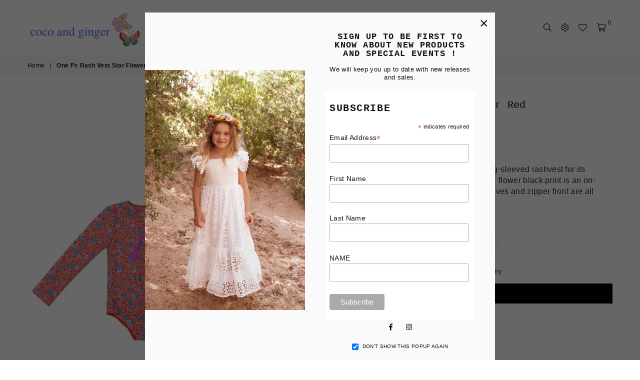

--- FILE ---
content_type: text/html; charset=utf-8
request_url: https://cocoandginger.com/products/one-pc-rash-vest-star-flower-red
body_size: 42424
content:
<!doctype html>
<html class="no-js" lang="en" >
<head><meta charset="utf-8"><meta http-equiv="X-UA-Compatible" content="IE=edge,chrome=1"><meta name="viewport" content="width=device-width, initial-scale=1.0, maximum-scale=1.0, user-scalable=no"><meta name="theme-color" content="#000000"><meta name="format-detection" content="telephone=no"><link rel="canonical" href="https://cocoandginger.com/products/one-pc-rash-vest-star-flower-red"><link rel="preconnect" href="//fonts.shopifycdn.com/" crossorigin><link rel="preconnect" href="//cdn.shopify.com"><link rel="preconnect" href="//v.shopify.com"><link rel="preconnect" href="//ajax.googleapis.com"><link rel="dns-prefetch" href="//cocoandginger.com"><link rel="dns-prefetch" href="//coco-and-ginger.myshopify.com"><link rel="dns-prefetch" href="//cdn.shopify.com"><link rel="dns-prefetch" href="//v.shopify.com"><link rel="dns-prefetch" href="//fonts.shopifycdn.com/" crossorigin><link rel="preload" as="style" href="//cocoandginger.com/cdn/shop/t/11/assets/theme.scss.css?v=93433330962406911861732259559"><link rel="shortcut icon" href="//cocoandginger.com/cdn/shop/files/Logo_2_circle_pink_32x32.png?v=1614304650" type="image/png"><title>One Pc Rash Vest Star Flower Red&ndash; Coco and Ginger</title><meta name="description" content="We are simply in love with our one-piece, long-sleeved rashvest for its perfect blend of style and practicality. The star flower black print is an on-trend nod to summer retro, while the long sleeves and zipper front are all about ease of wear and sensible sun-protection. Comes in spandex."><!-- /snippets/social-meta-tags.liquid --> <meta name="keywords" content="Coco and Ginger, cocoandginger.com" /><meta name="author" content="Coco and Ginger"><meta property="og:site_name" content="Coco and Ginger"><meta property="og:url" content="https://cocoandginger.com/products/one-pc-rash-vest-star-flower-red"><meta property="og:title" content="One PcRash Vest Star Flower Red"><meta property="og:type" content="product"><meta property="og:description" content="We are simply in love with our one-piece, long-sleeved rashvest for its perfect blend of style and practicality. The star flower black print is an on-trend nod to summer retro, while the long sleeves and zipper front are all about ease of wear and sensible sun-protection. Comes in spandex."><meta property="og:price:amount" content="69.95"><meta property="og:price:currency" content="AUD"><meta property="og:image" content="http://cocoandginger.com/cdn/shop/products/21_1200x1200.png?v=1602395436"><meta property="og:image" content="http://cocoandginger.com/cdn/shop/products/IMG_7059_1200x1200.jpg?v=1602395436"><meta property="og:image" content="http://cocoandginger.com/cdn/shop/products/IMG_7062_1200x1200.jpg?v=1602395436"><meta property="og:image:secure_url" content="https://cocoandginger.com/cdn/shop/products/21_1200x1200.png?v=1602395436"><meta property="og:image:secure_url" content="https://cocoandginger.com/cdn/shop/products/IMG_7059_1200x1200.jpg?v=1602395436"><meta property="og:image:secure_url" content="https://cocoandginger.com/cdn/shop/products/IMG_7062_1200x1200.jpg?v=1602395436"><meta name="twitter:card" content="summary_large_image"><meta name="twitter:title" content="One PcRash Vest Star Flower Red"><meta name="twitter:description" content="We are simply in love with our one-piece, long-sleeved rashvest for its perfect blend of style and practicality. The star flower black print is an on-trend nod to summer retro, while the long sleeves and zipper front are all about ease of wear and sensible sun-protection. Comes in spandex.">

  <!-- css --><style type="text/css">*,::after,::before{box-sizing:border-box}article,aside,details,figcaption,figure,footer,header,hgroup,main,menu,nav,section,summary{display:block}body,button,input,select,textarea{font-family:arial;-webkit-font-smoothing:antialiased;-webkit-text-size-adjust:100%}a{background-color:transparent}a,a:after,a:before{transition:all .3s ease-in-out}b,strong{font-weight:700;}em{font-style:italic}small{font-size:80%}sub,sup{font-size:75%;line-height:0;position:relative;vertical-align:baseline}sup{top:-.5em}sub{bottom:-.25em}img{max-width:100%;border:0}button,input,optgroup,select,textarea{color:inherit;font:inherit;margin:0;outline:0}button[disabled],input[disabled]{cursor:default}.mb0{margin-bottom:0!important}.mb10{margin-bottom:10px!important}.mb20{margin-bottom:20px!important}[type=button]::-moz-focus-inner,[type=reset]::-moz-focus-inner,[type=submit]::-moz-focus-inner,button::-moz-focus-inner{border-style:none;padding:0}[type=button]:-moz-focusring,[type=reset]:-moz-focusring,[type=submit]:-moz-focusring,button:-moz-focusring{outline:1px dotted ButtonText}input[type=email],input[type=number],input[type=password],input[type=search]{-webkit-appearance:none;-moz-appearance:none}input[type=checkbox],input[type=radio]{vertical-align:middle}table{width:100%;border-collapse:collapse;border-spacing:0}td,th{padding:0}textarea{overflow:auto;-webkit-appearance:none;-moz-appearance:none}.uppercase{text-transform:uppercase}.lowercase{text-transform:lowercase}.capitalize{text-transform:capitalize}[tabindex='-1']:focus{outline:0}a,img{outline:0!important;border:0}[role=button],a,button,input,label,select,textarea{touch-action:manipulation}.flex{display:flex}.flex-item{flex:1}.clearfix::after{content:'';display:table;clear:both}.clear{clear:both}.icon__fallback-text,.visually-hidden{position:absolute!important;overflow:hidden;clip:rect(0 0 0 0);height:1px;width:1px;margin:-1px;padding:0;border:0}.visibility-hidden{visibility:hidden}.js-focus-hidden:focus{outline:0}.no-js:not(html){display:none}.no-js .no-js:not(html){display:block}.no-js .js{display:none}.skip-link:focus{clip:auto;width:auto;height:auto;margin:0;color:#111;background-color:#fff;padding:10px;opacity:1;z-index:10000;transition:none}blockquote{background:#f8f8f8;font-weight:600;font-size:15px;font-style:normal;text-align:center;padding:0 30px;margin:0}.rte blockquote{padding:25px;margin-bottom:20px}blockquote p+cite{margin-top:7.5px}blockquote cite{display:block;font-size:13px;font-style:inherit}code,pre{font-family:Consolas,monospace;font-size:1em}pre{overflow:auto}.rte:last-child{margin-bottom:0}.rte .h1,.rte .h2,.rte .h3,.rte .h4,.rte .h5,.rte .h6,.rte h1,.rte h2,.rte h3,.rte h4,.rte h5,.rte h6{margin-top:15px;margin-bottom:7.5px}.rte .h1:first-child,.rte .h2:first-child,.rte .h3:first-child,.rte .h4:first-child,.rte .h5:first-child,.rte .h6:first-child,.rte h1:first-child,.rte h2:first-child,.rte h3:first-child,.rte h4:first-child,.rte h5:first-child,.rte h6:first-child{margin-top:0}.rte li{margin-bottom:4px;list-style:inherit}.rte li:last-child{margin-bottom:0}.rte-setting{margin-bottom:11.11111px}.rte-setting:last-child{margin-bottom:0}p:last-child{margin-bottom:0}li{list-style:none}.fine-print{font-size:1.07692em;font-style:italic;margin:20px 0}.txt--minor{font-size:80%}.txt--emphasis{font-style:italic}.icon{display:inline-block;width:20px;height:20px;vertical-align:middle;fill:currentColor}.no-svg .icon{display:none}svg.icon:not(.icon--full-color) circle,svg.icon:not(.icon--full-color) ellipse,svg.icon:not(.icon--full-color) g,svg.icon:not(.icon--full-color) line,svg.icon:not(.icon--full-color) path,svg.icon:not(.icon--full-color) polygon,svg.icon:not(.icon--full-color) polyline,svg.icon:not(.icon--full-color) rect,symbol.icon:not(.icon--full-color) circle,symbol.icon:not(.icon--full-color) ellipse,symbol.icon:not(.icon--full-color) g,symbol.icon:not(.icon--full-color) line,symbol.icon:not(.icon--full-color) path,symbol.icon:not(.icon--full-color) polygon,symbol.icon:not(.icon--full-color) polyline,symbol.icon:not(.icon--full-color) rect{fill:inherit;stroke:inherit}.no-svg .icon__fallback-text{position:static!important;overflow:inherit;clip:none;height:auto;width:auto;margin:0}ol,ul{margin:0;padding:0}ol{list-style:decimal}.list--inline{padding:0;margin:0}.list--inline li{display:inline-block;margin-bottom:0;vertical-align:middle}.rte img{height:auto}.rte table{table-layout:fixed}.rte ol,.rte ul{margin:20px 0 30px 30px}.rte ol.list--inline,.rte ul.list--inline{margin-left:0}.rte ul{list-style:disc outside}.rte ul ul{list-style:circle outside}.rte ul ul ul{list-style:square outside}.rte a:not(.btn){padding-bottom:1px}.text-center .rte ol,.text-center .rte ul,.text-center.rte ol,.text-center.rte ul{margin-left:0;list-style-position:inside}.rte__table-wrapper{max-width:100%;overflow:auto;-webkit-overflow-scrolling:touch}svg:not(:root){overflow:hidden}.video-wrapper{position:relative;overflow:hidden;max-width:100%;padding-bottom:56.25%;height:0;height:auto}.video-wrapper iframe{position:absolute;top:0;left:0;width:100%;height:100%}form{margin:0}legend{border:0;padding:0}button{cursor:pointer}input[type=submit]{cursor:pointer}input[type=text]{-webkit-appearance:none;-moz-appearance:none}[type=checkbox]+label,[type=radio]+label{display:inline-block;margin-bottom:0}label[for]{cursor:pointer}textarea{min-height:100px}input[type=checkbox],input[type=radio]{margin:0 5px 0 0}select::-ms-expand{display:none}.label--hidden{position:absolute;height:0;width:0;margin-bottom:0;overflow:hidden;clip:rect(1px,1px,1px,1px)}.ie9 .label--hidden{position:static;height:auto;width:auto;margin-bottom:2px;overflow:visible;clip:initial}.form-vertical input,.form-vertical select,.form-vertical textarea{display:block;width:100%}.form-vertical [type=checkbox],.form-vertical [type=radio]{display:inline-block;width:auto;margin-right:5px}.form-vertical .btn,.form-vertical [type=submit]{display:inline-block;width:auto}.grid--table{display:table;table-layout:fixed;width:100%}.grid--table>.grid__item{float:none;display:table-cell;vertical-align:middle}.is-transitioning{display:block!important;visibility:visible!important}.grid{list-style:none;margin:0 -15px;padding:0}.grid::after{content:'';display:table;clear:both}@media only screen and (max-width:1024px){.grid{margin:0 -7.5px}}@media only screen and (max-width:766px){.grid{margin:0 -5px}}.grid__item{float:left;padding-left:15px;padding-right:15px;width:100%}@media only screen and (max-width:1024px){.grid__item{padding-left:7.5px;padding-right:7.5px}}@media only screen and (max-width:766px){.grid__item{padding-left:5px;padding-right:5px}}.grid__item[class*="--push"]{position:relative}.grid--rev{direction:rtl;text-align:left}.grid--rev>.grid__item{direction:ltr;text-align:left;float:right}.one-whole{width:100%}.one-half{width:50%}.one-third{width:33.33333%}.two-thirds{width:66.66667%}.one-quarter{width:25%}.two-quarters{width:50%}.three-quarters{width:75%}.one-fifth{width:20%}.two-fifths{width:40%}.three-fifths{width:60%}.four-fifths{width:80%}.one-sixth{width:16.66667%}.two-sixths{width:33.33333%}.three-sixths{width:50%}.four-sixths{width:66.66667%}.five-sixths{width:83.33333%}.one-seventh{width:14.28571%}.one-eighth{width:12.5%}.two-eighths{width:25%}.three-eighths{width:37.5%}.four-eighths{width:50%}.five-eighths{width:62.5%}.six-eighths{width:75%}.seven-eighths{width:87.5%}.one-nineth{width:11.11111%}.one-tenth{width:10%}.two-tenths{width:20%}.three-tenths{width:30%}.four-tenths{width:40%}.five-tenths{width:50%}.six-tenths{width:60%}.seven-tenths{width:70%}.eight-tenths{width:80%}.nine-tenths{width:90%}.one-twelfth{width:8.33333%}.two-twelfths{width:16.66667%}.three-twelfths{width:25%}.four-twelfths{width:33.33333%}.five-twelfths{width:41.66667%}.six-twelfths{width:50%}.seven-twelfths{width:58.33333%}.eight-twelfths{width:66.66667%}.nine-twelfths{width:75%}.ten-twelfths{width:83.33333%}.eleven-twelfths{width:91.66667%}.show{display:block!important}.hide{display:none!important}.text-left{text-align:left!important}.text-right{text-align:right!important}.text-center{text-align:center!important}@media only screen and (min-width:767px){.medium-up--one-whole{width:100%}.medium-up--one-half{width:50%}.medium-up--one-third{width:33.33333%}.medium-up--two-thirds{width:66.66667%}.medium-up--one-quarter{width:25%}.medium-up--two-quarters{width:50%}.medium-up--three-quarters{width:75%}.medium-up--one-fifth{width:20%}.medium-up--two-fifths{width:40%}.medium-up--three-fifths{width:60%}.medium-up--four-fifths{width:80%}.medium-up--one-sixth{width:16.66667%}.medium-up--two-sixths{width:33.33333%}.medium-up--three-sixths{width:50%}.medium-up--four-sixths{width:66.66667%}.medium-up--five-sixths{width:83.33333%}.medium-up--one-seventh{width:14.28571%}.medium-up--one-eighth{width:12.5%}.medium-up--two-eighths{width:25%}.medium-up--three-eighths{width:37.5%}.medium-up--four-eighths{width:50%}.medium-up--five-eighths{width:62.5%}.medium-up--six-eighths{width:75%}.medium-up--seven-eighths{width:87.5%}.medium-up--one-nineth{width:11.11111%}.medium-up--one-tenth{width:10%}.medium-up--two-tenths{width:20%}.medium-up--three-tenths{width:30%}.medium-up--four-tenths{width:40%}.medium-up--five-tenths{width:50%}.medium-up--six-tenths{width:60%}.medium-up--seven-tenths{width:70%}.medium-up--eight-tenths{width:80%}.medium-up--nine-tenths{width:90%}.medium-up--one-twelfth{width:8.33333%}.medium-up--two-twelfths{width:16.66667%}.medium-up--three-twelfths{width:25%}.medium-up--four-twelfths{width:33.33333%}.medium-up--five-twelfths{width:41.66667%}.medium-up--six-twelfths{width:50%}.medium-up--seven-twelfths{width:58.33333%}.medium-up--eight-twelfths{width:66.66667%}.medium-up--nine-twelfths{width:75%}.medium-up--ten-twelfths{width:83.33333%}.medium-up--eleven-twelfths{width:91.66667%}.grid--uniform .medium-up--five-tenths:nth-child(2n+1),.grid--uniform .medium-up--four-eighths:nth-child(2n+1),.grid--uniform .medium-up--four-twelfths:nth-child(3n+1),.grid--uniform .medium-up--one-eighth:nth-child(8n+1),.grid--uniform .medium-up--one-fifth:nth-child(5n+1),.grid--uniform .medium-up--one-half:nth-child(2n+1),.grid--uniform .medium-up--one-quarter:nth-child(4n+1),.grid--uniform .medium-up--one-seventh:nth-child(7n+1),.grid--uniform .medium-up--one-sixth:nth-child(6n+1),.grid--uniform .medium-up--one-third:nth-child(3n+1),.grid--uniform .medium-up--one-twelfth:nth-child(12n+1),.grid--uniform .medium-up--six-twelfths:nth-child(2n+1),.grid--uniform .medium-up--three-sixths:nth-child(2n+1),.grid--uniform .medium-up--three-twelfths:nth-child(4n+1),.grid--uniform .medium-up--two-eighths:nth-child(4n+1),.grid--uniform .medium-up--two-sixths:nth-child(3n+1),.grid--uniform .medium-up--two-twelfths:nth-child(6n+1){clear:both}.medium-up--show{display:block!important}.medium-up--hide{display:none!important}.medium-up--text-left{text-align:left!important}.medium-up--text-right{text-align:right!important}.medium-up--text-center{text-align:center!important}}@media only screen and (min-width:1025px){.large-up--one-whole{width:100%}.large-up--one-half{width:50%}.large-up--one-third{width:33.33333%}.large-up--two-thirds{width:66.66667%}.large-up--one-quarter{width:25%}.large-up--two-quarters{width:50%}.large-up--three-quarters{width:75%}.large-up--one-fifth{width:20%}.large-up--two-fifths{width:40%}.large-up--three-fifths{width:60%}.large-up--four-fifths{width:80%}.large-up--one-sixth{width:16.66667%}.large-up--two-sixths{width:33.33333%}.large-up--three-sixths{width:50%}.large-up--four-sixths{width:66.66667%}.large-up--five-sixths{width:83.33333%}.large-up--one-seventh{width:14.28571%}.large-up--one-eighth{width:12.5%}.large-up--two-eighths{width:25%}.large-up--three-eighths{width:37.5%}.large-up--four-eighths{width:50%}.large-up--five-eighths{width:62.5%}.large-up--six-eighths{width:75%}.large-up--seven-eighths{width:87.5%}.large-up--one-nineth{width:11.11111%}.large-up--one-tenth{width:10%}.large-up--two-tenths{width:20%}.large-up--three-tenths{width:30%}.large-up--four-tenths{width:40%}.large-up--five-tenths{width:50%}.large-up--six-tenths{width:60%}.large-up--seven-tenths{width:70%}.large-up--eight-tenths{width:80%}.large-up--nine-tenths{width:90%}.large-up--one-twelfth{width:8.33333%}.large-up--two-twelfths{width:16.66667%}.large-up--three-twelfths{width:25%}.large-up--four-twelfths{width:33.33333%}.large-up--five-twelfths{width:41.66667%}.large-up--six-twelfths{width:50%}.large-up--seven-twelfths{width:58.33333%}.large-up--eight-twelfths{width:66.66667%}.large-up--nine-twelfths{width:75%}.large-up--ten-twelfths{width:83.33333%}.large-up--eleven-twelfths{width:91.66667%}.grid--uniform .large-up--five-tenths:nth-child(2n+1),.grid--uniform .large-up--four-eighths:nth-child(2n+1),.grid--uniform .large-up--four-twelfths:nth-child(3n+1),.grid--uniform .large-up--one-eighth:nth-child(8n+1),.grid--uniform .large-up--one-fifth:nth-child(5n+1),.grid--uniform .large-up--one-half:nth-child(2n+1),.grid--uniform .large-up--one-quarter:nth-child(4n+1),.grid--uniform .large-up--one-seventh:nth-child(7n+1),.grid--uniform .large-up--one-sixth:nth-child(6n+1),.grid--uniform .large-up--one-third:nth-child(3n+1),.grid--uniform .large-up--one-twelfth:nth-child(12n+1),.grid--uniform .large-up--six-twelfths:nth-child(2n+1),.grid--uniform .large-up--three-sixths:nth-child(2n+1),.grid--uniform .large-up--three-twelfths:nth-child(4n+1),.grid--uniform .large-up--two-eighths:nth-child(4n+1),.grid--uniform .large-up--two-sixths:nth-child(3n+1),.grid--uniform .large-up--two-twelfths:nth-child(6n+1){clear:both}.large-up--show{display:block!important}.large-up--hide{display:none!important}.large-up--text-left{text-align:left!important}.large-up--text-right{text-align:right!important}.large-up--text-center{text-align:center!important}}@media only screen and (min-width:1280px){.widescreen--one-whole{width:100%}.widescreen--one-half{width:50%}.widescreen--one-third{width:33.33333%}.widescreen--two-thirds{width:66.66667%}.widescreen--one-quarter{width:25%}.widescreen--two-quarters{width:50%}.widescreen--three-quarters{width:75%}.widescreen--one-fifth{width:20%}.widescreen--two-fifths{width:40%}.widescreen--three-fifths{width:60%}.widescreen--four-fifths{width:80%}.widescreen--one-sixth{width:16.66667%}.widescreen--two-sixths{width:33.33333%}.widescreen--three-sixths{width:50%}.widescreen--four-sixths{width:66.66667%}.widescreen--five-sixths{width:83.33333%}.widescreen--one-seventh{width:14.28571%}.widescreen--one-eighth{width:12.5%}.widescreen--two-eighths{width:25%}.widescreen--three-eighths{width:37.5%}.widescreen--four-eighths{width:50%}.widescreen--five-eighths{width:62.5%}.widescreen--six-eighths{width:75%}.widescreen--seven-eighths{width:87.5%}.widescreen--one-nineth{width:11.11111%}.widescreen--one-tenth{width:10%}.widescreen--two-tenths{width:20%}.widescreen--three-tenths{width:30%}.widescreen--four-tenths{width:40%}.widescreen--five-tenths{width:50%}.widescreen--six-tenths{width:60%}.widescreen--seven-tenths{width:70%}.widescreen--eight-tenths{width:80%}.widescreen--nine-tenths{width:90%}.widescreen--one-twelfth{width:8.33333%}.widescreen--two-twelfths{width:16.66667%}.widescreen--three-twelfths{width:25%}.widescreen--four-twelfths{width:33.33333%}.widescreen--five-twelfths{width:41.66667%}.widescreen--six-twelfths{width:50%}.widescreen--seven-twelfths{width:58.33333%}.widescreen--eight-twelfths{width:66.66667%}.widescreen--nine-twelfths{width:75%}.widescreen--ten-twelfths{width:83.33333%}.widescreen--eleven-twelfths{width:91.66667%}.grid--uniform .widescreen--five-tenths:nth-child(2n+1),.grid--uniform .widescreen--four-eighths:nth-child(2n+1),.grid--uniform .widescreen--four-twelfths:nth-child(3n+1),.grid--uniform .widescreen--one-eighth:nth-child(8n+1),.grid--uniform .widescreen--one-fifth:nth-child(5n+1),.grid--uniform .widescreen--one-half:nth-child(2n+1),.grid--uniform .widescreen--one-quarter:nth-child(4n+1),.grid--uniform .widescreen--one-seventh:nth-child(7n+1),.grid--uniform .widescreen--one-sixth:nth-child(6n+1),.grid--uniform .widescreen--one-third:nth-child(3n+1),.grid--uniform .widescreen--one-twelfth:nth-child(12n+1),.grid--uniform .widescreen--six-twelfths:nth-child(2n+1),.grid--uniform .widescreen--three-sixths:nth-child(2n+1),.grid--uniform .widescreen--three-twelfths:nth-child(4n+1),.grid--uniform .widescreen--two-eighths:nth-child(4n+1),.grid--uniform .widescreen--two-sixths:nth-child(3n+1),.grid--uniform .widescreen--two-twelfths:nth-child(6n+1){clear:both}.widescreen--show{display:block!important}.widescreen--hide{display:none!important}.widescreen--text-left{text-align:left!important}.widescreen--text-right{text-align:right!important}.widescreen--text-center{text-align:center!important}}@media only screen and (min-width:1025px) and (max-width:1279px){.large--one-whole{width:100%}.large--one-half{width:50%}.large--one-third{width:33.33333%}.large--two-thirds{width:66.66667%}.large--one-quarter{width:25%}.large--two-quarters{width:50%}.large--three-quarters{width:75%}.large--one-fifth{width:20%}.large--two-fifths{width:40%}.large--three-fifths{width:60%}.large--four-fifths{width:80%}.large--one-sixth{width:16.66667%}.large--two-sixths{width:33.33333%}.large--three-sixths{width:50%}.large--four-sixths{width:66.66667%}.large--five-sixths{width:83.33333%}.large--one-seventh{width:14.28571%}.large--one-eighth{width:12.5%}.large--two-eighths{width:25%}.large--three-eighths{width:37.5%}.large--four-eighths{width:50%}.large--five-eighths{width:62.5%}.large--six-eighths{width:75%}.large--seven-eighths{width:87.5%}.large--one-nineth{width:11.11111%}.large--one-tenth{width:10%}.large--two-tenths{width:20%}.large--three-tenths{width:30%}.large--four-tenths{width:40%}.large--five-tenths{width:50%}.large--six-tenths{width:60%}.large--seven-tenths{width:70%}.large--eight-tenths{width:80%}.large--nine-tenths{width:90%}.large--one-twelfth{width:8.33333%}.large--two-twelfths{width:16.66667%}.large--three-twelfths{width:25%}.large--four-twelfths{width:33.33333%}.large--five-twelfths{width:41.66667%}.large--six-twelfths{width:50%}.large--seven-twelfths{width:58.33333%}.large--eight-twelfths{width:66.66667%}.large--nine-twelfths{width:75%}.large--ten-twelfths{width:83.33333%}.large--eleven-twelfths{width:91.66667%}.grid--uniform .large--five-tenths:nth-child(2n+1),.grid--uniform .large--four-eighths:nth-child(2n+1),.grid--uniform .large--four-twelfths:nth-child(3n+1),.grid--uniform .large--one-eighth:nth-child(8n+1),.grid--uniform .large--one-fifth:nth-child(5n+1),.grid--uniform .large--one-half:nth-child(2n+1),.grid--uniform .large--one-quarter:nth-child(4n+1),.grid--uniform .large--one-seventh:nth-child(7n+1),.grid--uniform .large--one-sixth:nth-child(6n+1),.grid--uniform .large--one-third:nth-child(3n+1),.grid--uniform .large--one-twelfth:nth-child(12n+1),.grid--uniform .large--six-twelfths:nth-child(2n+1),.grid--uniform .large--three-sixths:nth-child(2n+1),.grid--uniform .large--three-twelfths:nth-child(4n+1),.grid--uniform .large--two-eighths:nth-child(4n+1),.grid--uniform .large--two-sixths:nth-child(3n+1),.grid--uniform .large--two-twelfths:nth-child(6n+1){clear:both}.large--show{display:block!important}.large--hide{display:none!important}.large--text-left{text-align:left!important}.large--text-right{text-align:right!important}.large--text-center{text-align:center!important}}@media only screen and (min-width:767px) and (max-width:1024px){.medium--one-whole{width:100%}.medium--one-half{width:50%}.medium--one-third{width:33.33333%}.medium--two-thirds{width:66.66667%}.medium--one-quarter{width:25%}.medium--two-quarters{width:50%}.medium--three-quarters{width:75%}.medium--one-fifth{width:20%}.medium--two-fifths{width:40%}.medium--three-fifths{width:60%}.medium--four-fifths{width:80%}.medium--one-sixth{width:16.66667%}.medium--two-sixths{width:33.33333%}.medium--three-sixths{width:50%}.medium--four-sixths{width:66.66667%}.medium--five-sixths{width:83.33333%}.medium--one-seventh{width:14.28571%}.medium--one-eighth{width:12.5%}.medium--two-eighths{width:25%}.medium--three-eighths{width:37.5%}.medium--four-eighths{width:50%}.medium--five-eighths{width:62.5%}.medium--six-eighths{width:75%}.medium--seven-eighths{width:87.5%}.medium--one-nineth{width:11.11111%}.medium--one-tenth{width:10%}.medium--two-tenths{width:20%}.medium--three-tenths{width:30%}.medium--four-tenths{width:40%}.medium--five-tenths{width:50%}.medium--six-tenths{width:60%}.medium--seven-tenths{width:70%}.medium--eight-tenths{width:80%}.medium--nine-tenths{width:90%}.medium--one-twelfth{width:8.33333%}.medium--two-twelfths{width:16.66667%}.medium--three-twelfths{width:25%}.medium--four-twelfths{width:33.33333%}.medium--five-twelfths{width:41.66667%}.medium--six-twelfths{width:50%}.medium--seven-twelfths{width:58.33333%}.medium--eight-twelfths{width:66.66667%}.medium--nine-twelfths{width:75%}.medium--ten-twelfths{width:83.33333%}.medium--eleven-twelfths{width:91.66667%}.grid--uniform .medium--five-tenths:nth-child(2n+1),.grid--uniform .medium--four-eighths:nth-child(2n+1),.grid--uniform .medium--four-twelfths:nth-child(3n+1),.grid--uniform .medium--one-eighth:nth-child(8n+1),.grid--uniform .medium--one-fifth:nth-child(5n+1),.grid--uniform .medium--one-half:nth-child(2n+1),.grid--uniform .medium--one-quarter:nth-child(4n+1),.grid--uniform .medium--one-seventh:nth-child(7n+1),.grid--uniform .medium--one-sixth:nth-child(6n+1),.grid--uniform .medium--one-third:nth-child(3n+1),.grid--uniform .medium--one-twelfth:nth-child(12n+1),.grid--uniform .medium--six-twelfths:nth-child(2n+1),.grid--uniform .medium--three-sixths:nth-child(2n+1),.grid--uniform .medium--three-twelfths:nth-child(4n+1),.grid--uniform .medium--two-eighths:nth-child(4n+1),.grid--uniform .medium--two-sixths:nth-child(3n+1),.grid--uniform .medium--two-twelfths:nth-child(6n+1){clear:both}.medium--show{display:block!important}.medium--hide{display:none!important}.medium--text-left{text-align:left!important}.medium--text-right{text-align:right!important}.medium--text-center{text-align:center!important}}@media only screen and (max-width:766px){.small--one-whole{width:100%}.small--one-half{width:50%}.small--one-third{width:33.33333%}.small--two-thirds{width:66.66667%}.small--one-quarter{width:25%}.small--two-quarters{width:50%}.small--three-quarters{width:75%}.small--one-fifth{width:20%}.small--two-fifths{width:40%}.small--three-fifths{width:60%}.small--four-fifths{width:80%}.small--one-sixth{width:16.66667%}.small--two-sixths{width:33.33333%}.small--three-sixths{width:50%}.small--four-sixths{width:66.66667%}.small--five-sixths{width:83.33333%}.small--one-seventh{width:14.28571%}.small--one-eighth{width:12.5%}.small--two-eighths{width:25%}.small--three-eighths{width:37.5%}.small--four-eighths{width:50%}.small--five-eighths{width:62.5%}.small--six-eighths{width:75%}.small--seven-eighths{width:87.5%}.small--one-nineth{width:11.11111%}.small--one-tenth{width:10%}.small--two-tenths{width:20%}.small--three-tenths{width:30%}.small--four-tenths{width:40%}.small--five-tenths{width:50%}.small--six-tenths{width:60%}.small--seven-tenths{width:70%}.small--eight-tenths{width:80%}.small--nine-tenths{width:90%}.small--one-twelfth{width:8.33333%}.small--two-twelfths{width:16.66667%}.small--three-twelfths{width:25%}.small--four-twelfths{width:33.33333%}.small--five-twelfths{width:41.66667%}.small--six-twelfths{width:50%}.small--seven-twelfths{width:58.33333%}.small--eight-twelfths{width:66.66667%}.small--nine-twelfths{width:75%}.small--ten-twelfths{width:83.33333%}.small--eleven-twelfths{width:91.66667%}.grid--uniform .small--five-tenths:nth-child(2n+1),.grid--uniform .small--four-eighths:nth-child(2n+1),.grid--uniform .small--four-twelfths:nth-child(3n+1),.grid--uniform .small--one-eighth:nth-child(8n+1),.grid--uniform .small--one-half:nth-child(2n+1),.grid--uniform .small--one-quarter:nth-child(4n+1),.grid--uniform .small--one-seventh:nth-child(7n+1),.grid--uniform .small--one-sixth:nth-child(6n+1),.grid--uniform .small--one-third:nth-child(3n+1),.grid--uniform .small--one-twelfth:nth-child(12n+1),.grid--uniform .small--six-twelfths:nth-child(2n+1),.grid--uniform .small--three-sixths:nth-child(2n+1),.grid--uniform .small--three-twelfths:nth-child(4n+1),.grid--uniform .small--two-eighths:nth-child(4n+1),.grid--uniform .small--two-sixths:nth-child(3n+1),.grid--uniform .small--two-twelfths:nth-child(6n+1),.grid--uniform.small--one-fifth:nth-child(5n+1){clear:both}.small--show{display:block!important}.small--hide{display:none!important}.small--text-left{text-align:left!important}.small--text-right{text-align:right!important}.small--text-center{text-align:center!important}}@media only screen and (min-width:767px){.medium-up--push-one-half{left:50%}.medium-up--push-one-third{left:33.33333%}.medium-up--push-two-thirds{left:66.66667%}.medium-up--push-one-quarter{left:25%}.medium-up--push-two-quarters{left:50%}.medium-up--push-three-quarters{left:75%}.medium-up--push-one-fifth{left:20%}.medium-up--push-two-fifths{left:40%}.medium-up--push-three-fifths{left:60%}.medium-up--push-four-fifths{left:80%}.medium-up--push-one-sixth{left:16.66667%}.medium-up--push-two-sixths{left:33.33333%}.medium-up--push-three-sixths{left:50%}.medium-up--push-four-sixths{left:66.66667%}.medium-up--push-five-sixths{left:83.33333%}.medium-up--push-one-eighth{left:12.5%}.medium-up--push-two-eighths{left:25%}.medium-up--push-three-eighths{left:37.5%}.medium-up--push-four-eighths{left:50%}.medium-up--push-five-eighths{left:62.5%}.medium-up--push-six-eighths{left:75%}.medium-up--push-seven-eighths{left:87.5%}.medium-up--push-one-tenth{left:10%}.medium-up--push-two-tenths{left:20%}.medium-up--push-three-tenths{left:30%}.medium-up--push-four-tenths{left:40%}.medium-up--push-five-tenths{left:50%}.medium-up--push-six-tenths{left:60%}.medium-up--push-seven-tenths{left:70%}.medium-up--push-eight-tenths{left:80%}.medium-up--push-nine-tenths{left:90%}.medium-up--push-one-twelfth{left:8.33333%}.medium-up--push-two-twelfths{left:16.66667%}.medium-up--push-three-twelfths{left:25%}.medium-up--push-four-twelfths{left:33.33333%}.medium-up--push-five-twelfths{left:41.66667%}.medium-up--push-six-twelfths{left:50%}.medium-up--push-seven-twelfths{left:58.33333%}.medium-up--push-eight-twelfths{left:66.66667%}.medium-up--push-nine-twelfths{left:75%}.medium-up--push-ten-twelfths{left:83.33333%}.medium-up--push-eleven-twelfths{left:91.66667%}}.wd-30{width:30%}.wd-40{width:40%}.wd-50{width:50%}.wd-60{width:60%}.wd-70{width:70%}.wd-80{width:80%}.wd-90{width:90%}.grid-mr-0{margin:0}.grid-mr-1{margin:0 -.5px}.grid-mr-2{margin:0 -1px}.grid-mr-3{margin:0 -1.5px}.grid-mr-4{margin:0 -2px}.grid-mr-5{margin:0 -2.5px}.grid-mr-6{margin:0 -3px}.grid-mr-7{margin:0 -3.5px}.grid-mr-8{margin:0 -4px}.grid-mr-9{margin:0 -4.5px}.grid-mr-10{margin:0 -5px}.grid-mr-11{margin:0 -5.5px}.grid-mr-12{margin:0 -6px}.grid-mr-13{margin:0 -6.5px}.grid-mr-14{margin:0 -7px}.grid-mr-15{margin:0 -7.5px}.grid-mr-16{margin:0 -8px}.grid-mr-17{margin:0 -8.5px}.grid-mr-18{margin:0 -9px}.grid-mr-19{margin:0 -9.5px}.grid-mr-20{margin:0 -10px}.grid-mr-21{margin:0 -10.5px}.grid-mr-22{margin:0 -11px}.grid-mr-23{margin:0 -11.5px}.grid-mr-24{margin:0 -12px}.grid-mr-25{margin:0 -12.5px}.grid-mr-26{margin:0 -13px}.grid-mr-27{margin:0 -13.5px}.grid-mr-28{margin:0 -14px}.grid-mr-29{margin:0 -14.5px}.grid-mr-30{margin:0 -15px}.pd-1 .collection-grid-item{margin:0 .5px 1px}.pd-2 .collection-grid-item{margin:0 1px 2px}.pd-3 .collection-grid-item{margin:0 1.5px 3px}.pd-4 .collection-grid-item{margin:0 2px 4px}.pd-5 .collection-grid-item{margin:0 2.5px 5px}.pd-6 .collection-grid-item{margin:0 3px 6px}.pd-7 .collection-grid-item{margin:0 3.5px 7px}.pd-8 .collection-grid-item{margin:0 4px 8px}.pd-9 .collection-grid-item{margin:0 4.5px 9px}.pd-10 .collection-grid-item{margin:0 5px 10px}.pd-11 .collection-grid-item{margin:0 5.5px 11px}.pd-12 .collection-grid-item{margin:0 6px 12px}.pd-13 .collection-grid-item{margin:0 6.5px 13px}.pd-14 .collection-grid-item{margin:0 7px 14px}.pd-15 .collection-grid-item{margin:0 7.5px 15px}.pd-16 .collection-grid-item{margin:0 8px 16px}.pd-17 .collection-grid-item{margin:0 8.5px 17px}.pd-18 .collection-grid-item{margin:0 9px 18px}.pd-19 .collection-grid-item{margin:0 9.5px 19px}.pd-20 .collection-grid-item{margin:0 10px 20px}.pd-21 .collection-grid-item{margin:0 10.5px 21px}.pd-22 .collection-grid-item{margin:0 11px 22px}.pd-23 .collection-grid-item{margin:0 11.5px 23px}.pd-24 .collection-grid-item{margin:0 12px 24px}.pd-25 .collection-grid-item{margin:0 12.5px 25px}.pd-26 .collection-grid-item{margin:0 13px 26px}.pd-27 .collection-grid-item{margin:0 13.5px 27px}.pd-28 .collection-grid-item{margin:0 14px 28px}.pd-29 .collection-grid-item{margin:0 14.5px 29px}.pd-30 .collection-grid-item{margin:0 15px 30px}@media only screen and (max-width:766px){.pd-mb-1 .collection-grid-item{margin:0 .5px 1px}.pd-mb-2 .collection-grid-item{margin:0 1px 2px}.pd-mb-3 .collection-grid-item{margin:0 1.5px 3px}.pd-mb-4 .collection-grid-item{margin:0 2px 4px}.pd-mb-5 .collection-grid-item{margin:0 2.5px 5px}.pd-mb-6 .collection-grid-item{margin:0 3px 6px}.pd-mb-7 .collection-grid-item{margin:0 3.5px 7px}.pd-mb-8 .collection-grid-item{margin:0 4px 8px}.pd-mb-9 .collection-grid-item{margin:0 4.5px 9px}.pd-mb-10 .collection-grid-item{margin:0 5px 10px}.pd-mb-11 .collection-grid-item{margin:0 5.5px 11px}.pd-mb-12 .collection-grid-item{margin:0 6px 12px}.pd-mb-13 .collection-grid-item{margin:0 6.5px 13px}.pd-mb-14 .collection-grid-item{margin:0 7px 14px}.pd-mb-15 .collection-grid-item{margin:0 7.5px 15px}.pd-mb-16 .collection-grid-item{margin:0 8px 16px}.pd-mb-17 .collection-grid-item{margin:0 8.5px 17px}.pd-mb-18 .collection-grid-item{margin:0 9px 18px}.pd-mb-19 .collection-grid-item{margin:0 9.5px 19px}.pd-mb-20 .collection-grid-item{margin:0 10px 20px}.pd-mb-21 .collection-grid-item{margin:0 10.5px 21px}.pd-mb-22 .collection-grid-item{margin:0 11px 22px}.pd-mb-23 .collection-grid-item{margin:0 11.5px 23px}.pd-mb-24 .collection-grid-item{margin:0 12px 24px}.pd-mb-25 .collection-grid-item{margin:0 12.5px 25px}.pd-mb-26 .collection-grid-item{margin:0 13px 26px}.pd-mb-27 .collection-grid-item{margin:0 13.5px 27px}.pd-mb-28 .collection-grid-item{margin:0 14px 28px}.pd-mb-29 .collection-grid-item{margin:0 14.5px 29px}.pd-mb-30 .collection-grid-item{margin:0 15px 30px}}.col-1{width:100%}.col-2{width:50%}.col-3{width:33.33%}.col-4{width:25%}.col-5{width:20%}</style><link href="//cocoandginger.com/cdn/shop/t/11/assets/theme.scss.css?v=93433330962406911861732259559" rel="stylesheet" type="text/css" media="all" />
<script src="//cocoandginger.com/cdn/shop/t/11/assets/jquery.min.js?v=98014222988859431451619591450"></script><script>var theme = {strings:{addToCart:"Add to cart",soldOut:"Sold out",unavailable:"Unavailable",showMore:"Show More",showLess:"Show Less"},mlcurrency:false,moneyFormat:"${{amount}}",currencyFormat:"money_with_currency_format",shopCurrency:"AUD",autoCurrencies:false,money_currency_format:"${{amount}} AUD",money_format:"${{amount}}",ajax_cart:true,fixedHeader:true,animation:true,animationMobile:true,searchresult:"See all results",wlAvailable:"Available in Wishlist",rtl:false,days:"Days",hours:"Hrs",minuts:"Min",seconds:"Sec",sun:"Sunday",mon:"Monday",tue:"Tuesday",wed:"Wednesday",thu:"Thursday",fri:"Friday",sat:"Saturday",jan:"January",feb:"February",mar:"March",apr:"April",may:"May",jun:"June",jul:"July",aug:"August",sep:"September",oct:"October",nov:"November",dec:"December",};document.documentElement.className = document.documentElement.className.replace('no-js', 'js');var designmode = false;</script><script src="//cocoandginger.com/cdn/shop/t/11/assets/vendor.min.js?v=124176343689445626311619591463" defer="defer"></script><script src="//cocoandginger.com/cdn/shopifycloud/storefront/assets/themes_support/option_selection-b017cd28.js" async></script>
  
  <script>window.performance && window.performance.mark && window.performance.mark('shopify.content_for_header.start');</script><meta id="shopify-digital-wallet" name="shopify-digital-wallet" content="/15705133/digital_wallets/dialog">
<meta name="shopify-checkout-api-token" content="211fece4b2a48311fa2bad7da1bd9557">
<link rel="alternate" hreflang="x-default" href="https://cocoandginger.com/products/one-pc-rash-vest-star-flower-red">
<link rel="alternate" hreflang="en" href="https://cocoandginger.com/products/one-pc-rash-vest-star-flower-red">
<link rel="alternate" hreflang="en-US" href="https://cocoandginger.com/en-us/products/one-pc-rash-vest-star-flower-red">
<link rel="alternate" type="application/json+oembed" href="https://cocoandginger.com/products/one-pc-rash-vest-star-flower-red.oembed">
<script async="async" src="/checkouts/internal/preloads.js?locale=en-AU"></script>
<link rel="preconnect" href="https://shop.app" crossorigin="anonymous">
<script async="async" src="https://shop.app/checkouts/internal/preloads.js?locale=en-AU&shop_id=15705133" crossorigin="anonymous"></script>
<script id="apple-pay-shop-capabilities" type="application/json">{"shopId":15705133,"countryCode":"AU","currencyCode":"AUD","merchantCapabilities":["supports3DS"],"merchantId":"gid:\/\/shopify\/Shop\/15705133","merchantName":"Coco and Ginger","requiredBillingContactFields":["postalAddress","email","phone"],"requiredShippingContactFields":["postalAddress","email","phone"],"shippingType":"shipping","supportedNetworks":["visa","masterCard","amex","jcb"],"total":{"type":"pending","label":"Coco and Ginger","amount":"1.00"},"shopifyPaymentsEnabled":true,"supportsSubscriptions":true}</script>
<script id="shopify-features" type="application/json">{"accessToken":"211fece4b2a48311fa2bad7da1bd9557","betas":["rich-media-storefront-analytics"],"domain":"cocoandginger.com","predictiveSearch":true,"shopId":15705133,"locale":"en"}</script>
<script>var Shopify = Shopify || {};
Shopify.shop = "coco-and-ginger.myshopify.com";
Shopify.locale = "en";
Shopify.currency = {"active":"AUD","rate":"1.0"};
Shopify.country = "AU";
Shopify.theme = {"name":"Copy of Avone-13-classic","id":120226611294,"schema_name":null,"schema_version":null,"theme_store_id":null,"role":"main"};
Shopify.theme.handle = "null";
Shopify.theme.style = {"id":null,"handle":null};
Shopify.cdnHost = "cocoandginger.com/cdn";
Shopify.routes = Shopify.routes || {};
Shopify.routes.root = "/";</script>
<script type="module">!function(o){(o.Shopify=o.Shopify||{}).modules=!0}(window);</script>
<script>!function(o){function n(){var o=[];function n(){o.push(Array.prototype.slice.apply(arguments))}return n.q=o,n}var t=o.Shopify=o.Shopify||{};t.loadFeatures=n(),t.autoloadFeatures=n()}(window);</script>
<script>
  window.ShopifyPay = window.ShopifyPay || {};
  window.ShopifyPay.apiHost = "shop.app\/pay";
  window.ShopifyPay.redirectState = null;
</script>
<script id="shop-js-analytics" type="application/json">{"pageType":"product"}</script>
<script defer="defer" async type="module" src="//cocoandginger.com/cdn/shopifycloud/shop-js/modules/v2/client.init-shop-cart-sync_BN7fPSNr.en.esm.js"></script>
<script defer="defer" async type="module" src="//cocoandginger.com/cdn/shopifycloud/shop-js/modules/v2/chunk.common_Cbph3Kss.esm.js"></script>
<script defer="defer" async type="module" src="//cocoandginger.com/cdn/shopifycloud/shop-js/modules/v2/chunk.modal_DKumMAJ1.esm.js"></script>
<script type="module">
  await import("//cocoandginger.com/cdn/shopifycloud/shop-js/modules/v2/client.init-shop-cart-sync_BN7fPSNr.en.esm.js");
await import("//cocoandginger.com/cdn/shopifycloud/shop-js/modules/v2/chunk.common_Cbph3Kss.esm.js");
await import("//cocoandginger.com/cdn/shopifycloud/shop-js/modules/v2/chunk.modal_DKumMAJ1.esm.js");

  window.Shopify.SignInWithShop?.initShopCartSync?.({"fedCMEnabled":true,"windoidEnabled":true});

</script>
<script>
  window.Shopify = window.Shopify || {};
  if (!window.Shopify.featureAssets) window.Shopify.featureAssets = {};
  window.Shopify.featureAssets['shop-js'] = {"shop-cart-sync":["modules/v2/client.shop-cart-sync_CJVUk8Jm.en.esm.js","modules/v2/chunk.common_Cbph3Kss.esm.js","modules/v2/chunk.modal_DKumMAJ1.esm.js"],"init-fed-cm":["modules/v2/client.init-fed-cm_7Fvt41F4.en.esm.js","modules/v2/chunk.common_Cbph3Kss.esm.js","modules/v2/chunk.modal_DKumMAJ1.esm.js"],"init-shop-email-lookup-coordinator":["modules/v2/client.init-shop-email-lookup-coordinator_Cc088_bR.en.esm.js","modules/v2/chunk.common_Cbph3Kss.esm.js","modules/v2/chunk.modal_DKumMAJ1.esm.js"],"init-windoid":["modules/v2/client.init-windoid_hPopwJRj.en.esm.js","modules/v2/chunk.common_Cbph3Kss.esm.js","modules/v2/chunk.modal_DKumMAJ1.esm.js"],"shop-button":["modules/v2/client.shop-button_B0jaPSNF.en.esm.js","modules/v2/chunk.common_Cbph3Kss.esm.js","modules/v2/chunk.modal_DKumMAJ1.esm.js"],"shop-cash-offers":["modules/v2/client.shop-cash-offers_DPIskqss.en.esm.js","modules/v2/chunk.common_Cbph3Kss.esm.js","modules/v2/chunk.modal_DKumMAJ1.esm.js"],"shop-toast-manager":["modules/v2/client.shop-toast-manager_CK7RT69O.en.esm.js","modules/v2/chunk.common_Cbph3Kss.esm.js","modules/v2/chunk.modal_DKumMAJ1.esm.js"],"init-shop-cart-sync":["modules/v2/client.init-shop-cart-sync_BN7fPSNr.en.esm.js","modules/v2/chunk.common_Cbph3Kss.esm.js","modules/v2/chunk.modal_DKumMAJ1.esm.js"],"init-customer-accounts-sign-up":["modules/v2/client.init-customer-accounts-sign-up_CfPf4CXf.en.esm.js","modules/v2/client.shop-login-button_DeIztwXF.en.esm.js","modules/v2/chunk.common_Cbph3Kss.esm.js","modules/v2/chunk.modal_DKumMAJ1.esm.js"],"pay-button":["modules/v2/client.pay-button_CgIwFSYN.en.esm.js","modules/v2/chunk.common_Cbph3Kss.esm.js","modules/v2/chunk.modal_DKumMAJ1.esm.js"],"init-customer-accounts":["modules/v2/client.init-customer-accounts_DQ3x16JI.en.esm.js","modules/v2/client.shop-login-button_DeIztwXF.en.esm.js","modules/v2/chunk.common_Cbph3Kss.esm.js","modules/v2/chunk.modal_DKumMAJ1.esm.js"],"avatar":["modules/v2/client.avatar_BTnouDA3.en.esm.js"],"init-shop-for-new-customer-accounts":["modules/v2/client.init-shop-for-new-customer-accounts_CsZy_esa.en.esm.js","modules/v2/client.shop-login-button_DeIztwXF.en.esm.js","modules/v2/chunk.common_Cbph3Kss.esm.js","modules/v2/chunk.modal_DKumMAJ1.esm.js"],"shop-follow-button":["modules/v2/client.shop-follow-button_BRMJjgGd.en.esm.js","modules/v2/chunk.common_Cbph3Kss.esm.js","modules/v2/chunk.modal_DKumMAJ1.esm.js"],"checkout-modal":["modules/v2/client.checkout-modal_B9Drz_yf.en.esm.js","modules/v2/chunk.common_Cbph3Kss.esm.js","modules/v2/chunk.modal_DKumMAJ1.esm.js"],"shop-login-button":["modules/v2/client.shop-login-button_DeIztwXF.en.esm.js","modules/v2/chunk.common_Cbph3Kss.esm.js","modules/v2/chunk.modal_DKumMAJ1.esm.js"],"lead-capture":["modules/v2/client.lead-capture_DXYzFM3R.en.esm.js","modules/v2/chunk.common_Cbph3Kss.esm.js","modules/v2/chunk.modal_DKumMAJ1.esm.js"],"shop-login":["modules/v2/client.shop-login_CA5pJqmO.en.esm.js","modules/v2/chunk.common_Cbph3Kss.esm.js","modules/v2/chunk.modal_DKumMAJ1.esm.js"],"payment-terms":["modules/v2/client.payment-terms_BxzfvcZJ.en.esm.js","modules/v2/chunk.common_Cbph3Kss.esm.js","modules/v2/chunk.modal_DKumMAJ1.esm.js"]};
</script>
<script>(function() {
  var isLoaded = false;
  function asyncLoad() {
    if (isLoaded) return;
    isLoaded = true;
    var urls = ["https:\/\/chimpstatic.com\/mcjs-connected\/js\/users\/0eb7765ad76a9803c67a64459\/836f9e6b919f2a1f339117283.js?shop=coco-and-ginger.myshopify.com"];
    for (var i = 0; i < urls.length; i++) {
      var s = document.createElement('script');
      s.type = 'text/javascript';
      s.async = true;
      s.src = urls[i];
      var x = document.getElementsByTagName('script')[0];
      x.parentNode.insertBefore(s, x);
    }
  };
  if(window.attachEvent) {
    window.attachEvent('onload', asyncLoad);
  } else {
    window.addEventListener('load', asyncLoad, false);
  }
})();</script>
<script id="__st">var __st={"a":15705133,"offset":36000,"reqid":"63d79728-79be-46e8-bc7f-cd261ddfca3a-1770101554","pageurl":"cocoandginger.com\/products\/one-pc-rash-vest-star-flower-red","u":"6e7657d8254f","p":"product","rtyp":"product","rid":4092281356382};</script>
<script>window.ShopifyPaypalV4VisibilityTracking = true;</script>
<script id="captcha-bootstrap">!function(){'use strict';const t='contact',e='account',n='new_comment',o=[[t,t],['blogs',n],['comments',n],[t,'customer']],c=[[e,'customer_login'],[e,'guest_login'],[e,'recover_customer_password'],[e,'create_customer']],r=t=>t.map((([t,e])=>`form[action*='/${t}']:not([data-nocaptcha='true']) input[name='form_type'][value='${e}']`)).join(','),a=t=>()=>t?[...document.querySelectorAll(t)].map((t=>t.form)):[];function s(){const t=[...o],e=r(t);return a(e)}const i='password',u='form_key',d=['recaptcha-v3-token','g-recaptcha-response','h-captcha-response',i],f=()=>{try{return window.sessionStorage}catch{return}},m='__shopify_v',_=t=>t.elements[u];function p(t,e,n=!1){try{const o=window.sessionStorage,c=JSON.parse(o.getItem(e)),{data:r}=function(t){const{data:e,action:n}=t;return t[m]||n?{data:e,action:n}:{data:t,action:n}}(c);for(const[e,n]of Object.entries(r))t.elements[e]&&(t.elements[e].value=n);n&&o.removeItem(e)}catch(o){console.error('form repopulation failed',{error:o})}}const l='form_type',E='cptcha';function T(t){t.dataset[E]=!0}const w=window,h=w.document,L='Shopify',v='ce_forms',y='captcha';let A=!1;((t,e)=>{const n=(g='f06e6c50-85a8-45c8-87d0-21a2b65856fe',I='https://cdn.shopify.com/shopifycloud/storefront-forms-hcaptcha/ce_storefront_forms_captcha_hcaptcha.v1.5.2.iife.js',D={infoText:'Protected by hCaptcha',privacyText:'Privacy',termsText:'Terms'},(t,e,n)=>{const o=w[L][v],c=o.bindForm;if(c)return c(t,g,e,D).then(n);var r;o.q.push([[t,g,e,D],n]),r=I,A||(h.body.append(Object.assign(h.createElement('script'),{id:'captcha-provider',async:!0,src:r})),A=!0)});var g,I,D;w[L]=w[L]||{},w[L][v]=w[L][v]||{},w[L][v].q=[],w[L][y]=w[L][y]||{},w[L][y].protect=function(t,e){n(t,void 0,e),T(t)},Object.freeze(w[L][y]),function(t,e,n,w,h,L){const[v,y,A,g]=function(t,e,n){const i=e?o:[],u=t?c:[],d=[...i,...u],f=r(d),m=r(i),_=r(d.filter((([t,e])=>n.includes(e))));return[a(f),a(m),a(_),s()]}(w,h,L),I=t=>{const e=t.target;return e instanceof HTMLFormElement?e:e&&e.form},D=t=>v().includes(t);t.addEventListener('submit',(t=>{const e=I(t);if(!e)return;const n=D(e)&&!e.dataset.hcaptchaBound&&!e.dataset.recaptchaBound,o=_(e),c=g().includes(e)&&(!o||!o.value);(n||c)&&t.preventDefault(),c&&!n&&(function(t){try{if(!f())return;!function(t){const e=f();if(!e)return;const n=_(t);if(!n)return;const o=n.value;o&&e.removeItem(o)}(t);const e=Array.from(Array(32),(()=>Math.random().toString(36)[2])).join('');!function(t,e){_(t)||t.append(Object.assign(document.createElement('input'),{type:'hidden',name:u})),t.elements[u].value=e}(t,e),function(t,e){const n=f();if(!n)return;const o=[...t.querySelectorAll(`input[type='${i}']`)].map((({name:t})=>t)),c=[...d,...o],r={};for(const[a,s]of new FormData(t).entries())c.includes(a)||(r[a]=s);n.setItem(e,JSON.stringify({[m]:1,action:t.action,data:r}))}(t,e)}catch(e){console.error('failed to persist form',e)}}(e),e.submit())}));const S=(t,e)=>{t&&!t.dataset[E]&&(n(t,e.some((e=>e===t))),T(t))};for(const o of['focusin','change'])t.addEventListener(o,(t=>{const e=I(t);D(e)&&S(e,y())}));const B=e.get('form_key'),M=e.get(l),P=B&&M;t.addEventListener('DOMContentLoaded',(()=>{const t=y();if(P)for(const e of t)e.elements[l].value===M&&p(e,B);[...new Set([...A(),...v().filter((t=>'true'===t.dataset.shopifyCaptcha))])].forEach((e=>S(e,t)))}))}(h,new URLSearchParams(w.location.search),n,t,e,['guest_login'])})(!0,!0)}();</script>
<script integrity="sha256-4kQ18oKyAcykRKYeNunJcIwy7WH5gtpwJnB7kiuLZ1E=" data-source-attribution="shopify.loadfeatures" defer="defer" src="//cocoandginger.com/cdn/shopifycloud/storefront/assets/storefront/load_feature-a0a9edcb.js" crossorigin="anonymous"></script>
<script crossorigin="anonymous" defer="defer" src="//cocoandginger.com/cdn/shopifycloud/storefront/assets/shopify_pay/storefront-65b4c6d7.js?v=20250812"></script>
<script data-source-attribution="shopify.dynamic_checkout.dynamic.init">var Shopify=Shopify||{};Shopify.PaymentButton=Shopify.PaymentButton||{isStorefrontPortableWallets:!0,init:function(){window.Shopify.PaymentButton.init=function(){};var t=document.createElement("script");t.src="https://cocoandginger.com/cdn/shopifycloud/portable-wallets/latest/portable-wallets.en.js",t.type="module",document.head.appendChild(t)}};
</script>
<script data-source-attribution="shopify.dynamic_checkout.buyer_consent">
  function portableWalletsHideBuyerConsent(e){var t=document.getElementById("shopify-buyer-consent"),n=document.getElementById("shopify-subscription-policy-button");t&&n&&(t.classList.add("hidden"),t.setAttribute("aria-hidden","true"),n.removeEventListener("click",e))}function portableWalletsShowBuyerConsent(e){var t=document.getElementById("shopify-buyer-consent"),n=document.getElementById("shopify-subscription-policy-button");t&&n&&(t.classList.remove("hidden"),t.removeAttribute("aria-hidden"),n.addEventListener("click",e))}window.Shopify?.PaymentButton&&(window.Shopify.PaymentButton.hideBuyerConsent=portableWalletsHideBuyerConsent,window.Shopify.PaymentButton.showBuyerConsent=portableWalletsShowBuyerConsent);
</script>
<script data-source-attribution="shopify.dynamic_checkout.cart.bootstrap">document.addEventListener("DOMContentLoaded",(function(){function t(){return document.querySelector("shopify-accelerated-checkout-cart, shopify-accelerated-checkout")}if(t())Shopify.PaymentButton.init();else{new MutationObserver((function(e,n){t()&&(Shopify.PaymentButton.init(),n.disconnect())})).observe(document.body,{childList:!0,subtree:!0})}}));
</script>
<link id="shopify-accelerated-checkout-styles" rel="stylesheet" media="screen" href="https://cocoandginger.com/cdn/shopifycloud/portable-wallets/latest/accelerated-checkout-backwards-compat.css" crossorigin="anonymous">
<style id="shopify-accelerated-checkout-cart">
        #shopify-buyer-consent {
  margin-top: 1em;
  display: inline-block;
  width: 100%;
}

#shopify-buyer-consent.hidden {
  display: none;
}

#shopify-subscription-policy-button {
  background: none;
  border: none;
  padding: 0;
  text-decoration: underline;
  font-size: inherit;
  cursor: pointer;
}

#shopify-subscription-policy-button::before {
  box-shadow: none;
}

      </style>

<script>window.performance && window.performance.mark && window.performance.mark('shopify.content_for_header.end');</script>
  
<link href="https://monorail-edge.shopifysvc.com" rel="dns-prefetch">
<script>(function(){if ("sendBeacon" in navigator && "performance" in window) {try {var session_token_from_headers = performance.getEntriesByType('navigation')[0].serverTiming.find(x => x.name == '_s').description;} catch {var session_token_from_headers = undefined;}var session_cookie_matches = document.cookie.match(/_shopify_s=([^;]*)/);var session_token_from_cookie = session_cookie_matches && session_cookie_matches.length === 2 ? session_cookie_matches[1] : "";var session_token = session_token_from_headers || session_token_from_cookie || "";function handle_abandonment_event(e) {var entries = performance.getEntries().filter(function(entry) {return /monorail-edge.shopifysvc.com/.test(entry.name);});if (!window.abandonment_tracked && entries.length === 0) {window.abandonment_tracked = true;var currentMs = Date.now();var navigation_start = performance.timing.navigationStart;var payload = {shop_id: 15705133,url: window.location.href,navigation_start,duration: currentMs - navigation_start,session_token,page_type: "product"};window.navigator.sendBeacon("https://monorail-edge.shopifysvc.com/v1/produce", JSON.stringify({schema_id: "online_store_buyer_site_abandonment/1.1",payload: payload,metadata: {event_created_at_ms: currentMs,event_sent_at_ms: currentMs}}));}}window.addEventListener('pagehide', handle_abandonment_event);}}());</script>
<script id="web-pixels-manager-setup">(function e(e,d,r,n,o){if(void 0===o&&(o={}),!Boolean(null===(a=null===(i=window.Shopify)||void 0===i?void 0:i.analytics)||void 0===a?void 0:a.replayQueue)){var i,a;window.Shopify=window.Shopify||{};var t=window.Shopify;t.analytics=t.analytics||{};var s=t.analytics;s.replayQueue=[],s.publish=function(e,d,r){return s.replayQueue.push([e,d,r]),!0};try{self.performance.mark("wpm:start")}catch(e){}var l=function(){var e={modern:/Edge?\/(1{2}[4-9]|1[2-9]\d|[2-9]\d{2}|\d{4,})\.\d+(\.\d+|)|Firefox\/(1{2}[4-9]|1[2-9]\d|[2-9]\d{2}|\d{4,})\.\d+(\.\d+|)|Chrom(ium|e)\/(9{2}|\d{3,})\.\d+(\.\d+|)|(Maci|X1{2}).+ Version\/(15\.\d+|(1[6-9]|[2-9]\d|\d{3,})\.\d+)([,.]\d+|)( \(\w+\)|)( Mobile\/\w+|) Safari\/|Chrome.+OPR\/(9{2}|\d{3,})\.\d+\.\d+|(CPU[ +]OS|iPhone[ +]OS|CPU[ +]iPhone|CPU IPhone OS|CPU iPad OS)[ +]+(15[._]\d+|(1[6-9]|[2-9]\d|\d{3,})[._]\d+)([._]\d+|)|Android:?[ /-](13[3-9]|1[4-9]\d|[2-9]\d{2}|\d{4,})(\.\d+|)(\.\d+|)|Android.+Firefox\/(13[5-9]|1[4-9]\d|[2-9]\d{2}|\d{4,})\.\d+(\.\d+|)|Android.+Chrom(ium|e)\/(13[3-9]|1[4-9]\d|[2-9]\d{2}|\d{4,})\.\d+(\.\d+|)|SamsungBrowser\/([2-9]\d|\d{3,})\.\d+/,legacy:/Edge?\/(1[6-9]|[2-9]\d|\d{3,})\.\d+(\.\d+|)|Firefox\/(5[4-9]|[6-9]\d|\d{3,})\.\d+(\.\d+|)|Chrom(ium|e)\/(5[1-9]|[6-9]\d|\d{3,})\.\d+(\.\d+|)([\d.]+$|.*Safari\/(?![\d.]+ Edge\/[\d.]+$))|(Maci|X1{2}).+ Version\/(10\.\d+|(1[1-9]|[2-9]\d|\d{3,})\.\d+)([,.]\d+|)( \(\w+\)|)( Mobile\/\w+|) Safari\/|Chrome.+OPR\/(3[89]|[4-9]\d|\d{3,})\.\d+\.\d+|(CPU[ +]OS|iPhone[ +]OS|CPU[ +]iPhone|CPU IPhone OS|CPU iPad OS)[ +]+(10[._]\d+|(1[1-9]|[2-9]\d|\d{3,})[._]\d+)([._]\d+|)|Android:?[ /-](13[3-9]|1[4-9]\d|[2-9]\d{2}|\d{4,})(\.\d+|)(\.\d+|)|Mobile Safari.+OPR\/([89]\d|\d{3,})\.\d+\.\d+|Android.+Firefox\/(13[5-9]|1[4-9]\d|[2-9]\d{2}|\d{4,})\.\d+(\.\d+|)|Android.+Chrom(ium|e)\/(13[3-9]|1[4-9]\d|[2-9]\d{2}|\d{4,})\.\d+(\.\d+|)|Android.+(UC? ?Browser|UCWEB|U3)[ /]?(15\.([5-9]|\d{2,})|(1[6-9]|[2-9]\d|\d{3,})\.\d+)\.\d+|SamsungBrowser\/(5\.\d+|([6-9]|\d{2,})\.\d+)|Android.+MQ{2}Browser\/(14(\.(9|\d{2,})|)|(1[5-9]|[2-9]\d|\d{3,})(\.\d+|))(\.\d+|)|K[Aa][Ii]OS\/(3\.\d+|([4-9]|\d{2,})\.\d+)(\.\d+|)/},d=e.modern,r=e.legacy,n=navigator.userAgent;return n.match(d)?"modern":n.match(r)?"legacy":"unknown"}(),u="modern"===l?"modern":"legacy",c=(null!=n?n:{modern:"",legacy:""})[u],f=function(e){return[e.baseUrl,"/wpm","/b",e.hashVersion,"modern"===e.buildTarget?"m":"l",".js"].join("")}({baseUrl:d,hashVersion:r,buildTarget:u}),m=function(e){var d=e.version,r=e.bundleTarget,n=e.surface,o=e.pageUrl,i=e.monorailEndpoint;return{emit:function(e){var a=e.status,t=e.errorMsg,s=(new Date).getTime(),l=JSON.stringify({metadata:{event_sent_at_ms:s},events:[{schema_id:"web_pixels_manager_load/3.1",payload:{version:d,bundle_target:r,page_url:o,status:a,surface:n,error_msg:t},metadata:{event_created_at_ms:s}}]});if(!i)return console&&console.warn&&console.warn("[Web Pixels Manager] No Monorail endpoint provided, skipping logging."),!1;try{return self.navigator.sendBeacon.bind(self.navigator)(i,l)}catch(e){}var u=new XMLHttpRequest;try{return u.open("POST",i,!0),u.setRequestHeader("Content-Type","text/plain"),u.send(l),!0}catch(e){return console&&console.warn&&console.warn("[Web Pixels Manager] Got an unhandled error while logging to Monorail."),!1}}}}({version:r,bundleTarget:l,surface:e.surface,pageUrl:self.location.href,monorailEndpoint:e.monorailEndpoint});try{o.browserTarget=l,function(e){var d=e.src,r=e.async,n=void 0===r||r,o=e.onload,i=e.onerror,a=e.sri,t=e.scriptDataAttributes,s=void 0===t?{}:t,l=document.createElement("script"),u=document.querySelector("head"),c=document.querySelector("body");if(l.async=n,l.src=d,a&&(l.integrity=a,l.crossOrigin="anonymous"),s)for(var f in s)if(Object.prototype.hasOwnProperty.call(s,f))try{l.dataset[f]=s[f]}catch(e){}if(o&&l.addEventListener("load",o),i&&l.addEventListener("error",i),u)u.appendChild(l);else{if(!c)throw new Error("Did not find a head or body element to append the script");c.appendChild(l)}}({src:f,async:!0,onload:function(){if(!function(){var e,d;return Boolean(null===(d=null===(e=window.Shopify)||void 0===e?void 0:e.analytics)||void 0===d?void 0:d.initialized)}()){var d=window.webPixelsManager.init(e)||void 0;if(d){var r=window.Shopify.analytics;r.replayQueue.forEach((function(e){var r=e[0],n=e[1],o=e[2];d.publishCustomEvent(r,n,o)})),r.replayQueue=[],r.publish=d.publishCustomEvent,r.visitor=d.visitor,r.initialized=!0}}},onerror:function(){return m.emit({status:"failed",errorMsg:"".concat(f," has failed to load")})},sri:function(e){var d=/^sha384-[A-Za-z0-9+/=]+$/;return"string"==typeof e&&d.test(e)}(c)?c:"",scriptDataAttributes:o}),m.emit({status:"loading"})}catch(e){m.emit({status:"failed",errorMsg:(null==e?void 0:e.message)||"Unknown error"})}}})({shopId: 15705133,storefrontBaseUrl: "https://cocoandginger.com",extensionsBaseUrl: "https://extensions.shopifycdn.com/cdn/shopifycloud/web-pixels-manager",monorailEndpoint: "https://monorail-edge.shopifysvc.com/unstable/produce_batch",surface: "storefront-renderer",enabledBetaFlags: ["2dca8a86"],webPixelsConfigList: [{"id":"104530014","configuration":"{\"pixel_id\":\"1117660555358515\",\"pixel_type\":\"facebook_pixel\",\"metaapp_system_user_token\":\"-\"}","eventPayloadVersion":"v1","runtimeContext":"OPEN","scriptVersion":"ca16bc87fe92b6042fbaa3acc2fbdaa6","type":"APP","apiClientId":2329312,"privacyPurposes":["ANALYTICS","MARKETING","SALE_OF_DATA"],"dataSharingAdjustments":{"protectedCustomerApprovalScopes":["read_customer_address","read_customer_email","read_customer_name","read_customer_personal_data","read_customer_phone"]}},{"id":"shopify-app-pixel","configuration":"{}","eventPayloadVersion":"v1","runtimeContext":"STRICT","scriptVersion":"0450","apiClientId":"shopify-pixel","type":"APP","privacyPurposes":["ANALYTICS","MARKETING"]},{"id":"shopify-custom-pixel","eventPayloadVersion":"v1","runtimeContext":"LAX","scriptVersion":"0450","apiClientId":"shopify-pixel","type":"CUSTOM","privacyPurposes":["ANALYTICS","MARKETING"]}],isMerchantRequest: false,initData: {"shop":{"name":"Coco and Ginger","paymentSettings":{"currencyCode":"AUD"},"myshopifyDomain":"coco-and-ginger.myshopify.com","countryCode":"AU","storefrontUrl":"https:\/\/cocoandginger.com"},"customer":null,"cart":null,"checkout":null,"productVariants":[{"price":{"amount":69.95,"currencyCode":"AUD"},"product":{"title":"One Pc  Rash Vest Star Flower Red","vendor":"Coco and Ginger","id":"4092281356382","untranslatedTitle":"One Pc  Rash Vest Star Flower Red","url":"\/products\/one-pc-rash-vest-star-flower-red","type":"Swim"},"id":"30083849748574","image":{"src":"\/\/cocoandginger.com\/cdn\/shop\/products\/21.png?v=1602395436"},"sku":"19SWM08","title":"2","untranslatedTitle":"2"},{"price":{"amount":69.95,"currencyCode":"AUD"},"product":{"title":"One Pc  Rash Vest Star Flower Red","vendor":"Coco and Ginger","id":"4092281356382","untranslatedTitle":"One Pc  Rash Vest Star Flower Red","url":"\/products\/one-pc-rash-vest-star-flower-red","type":"Swim"},"id":"30083849781342","image":{"src":"\/\/cocoandginger.com\/cdn\/shop\/products\/21.png?v=1602395436"},"sku":"19SWM08","title":"3","untranslatedTitle":"3"},{"price":{"amount":69.95,"currencyCode":"AUD"},"product":{"title":"One Pc  Rash Vest Star Flower Red","vendor":"Coco and Ginger","id":"4092281356382","untranslatedTitle":"One Pc  Rash Vest Star Flower Red","url":"\/products\/one-pc-rash-vest-star-flower-red","type":"Swim"},"id":"30083849814110","image":{"src":"\/\/cocoandginger.com\/cdn\/shop\/products\/21.png?v=1602395436"},"sku":"19SWM08","title":"4","untranslatedTitle":"4"},{"price":{"amount":69.95,"currencyCode":"AUD"},"product":{"title":"One Pc  Rash Vest Star Flower Red","vendor":"Coco and Ginger","id":"4092281356382","untranslatedTitle":"One Pc  Rash Vest Star Flower Red","url":"\/products\/one-pc-rash-vest-star-flower-red","type":"Swim"},"id":"30083849846878","image":{"src":"\/\/cocoandginger.com\/cdn\/shop\/products\/21.png?v=1602395436"},"sku":"19SWM08","title":"5","untranslatedTitle":"5"},{"price":{"amount":69.95,"currencyCode":"AUD"},"product":{"title":"One Pc  Rash Vest Star Flower Red","vendor":"Coco and Ginger","id":"4092281356382","untranslatedTitle":"One Pc  Rash Vest Star Flower Red","url":"\/products\/one-pc-rash-vest-star-flower-red","type":"Swim"},"id":"30083849879646","image":{"src":"\/\/cocoandginger.com\/cdn\/shop\/products\/21.png?v=1602395436"},"sku":"19SWM08","title":"6","untranslatedTitle":"6"},{"price":{"amount":69.95,"currencyCode":"AUD"},"product":{"title":"One Pc  Rash Vest Star Flower Red","vendor":"Coco and Ginger","id":"4092281356382","untranslatedTitle":"One Pc  Rash Vest Star Flower Red","url":"\/products\/one-pc-rash-vest-star-flower-red","type":"Swim"},"id":"30083849912414","image":{"src":"\/\/cocoandginger.com\/cdn\/shop\/products\/21.png?v=1602395436"},"sku":"19SWM08","title":"7","untranslatedTitle":"7"},{"price":{"amount":69.95,"currencyCode":"AUD"},"product":{"title":"One Pc  Rash Vest Star Flower Red","vendor":"Coco and Ginger","id":"4092281356382","untranslatedTitle":"One Pc  Rash Vest Star Flower Red","url":"\/products\/one-pc-rash-vest-star-flower-red","type":"Swim"},"id":"30083849945182","image":{"src":"\/\/cocoandginger.com\/cdn\/shop\/products\/21.png?v=1602395436"},"sku":"19SWM08","title":"8","untranslatedTitle":"8"},{"price":{"amount":69.95,"currencyCode":"AUD"},"product":{"title":"One Pc  Rash Vest Star Flower Red","vendor":"Coco and Ginger","id":"4092281356382","untranslatedTitle":"One Pc  Rash Vest Star Flower Red","url":"\/products\/one-pc-rash-vest-star-flower-red","type":"Swim"},"id":"30083849977950","image":{"src":"\/\/cocoandginger.com\/cdn\/shop\/products\/21.png?v=1602395436"},"sku":"19SWM08","title":"10","untranslatedTitle":"10"}],"purchasingCompany":null},},"https://cocoandginger.com/cdn","3918e4e0wbf3ac3cepc5707306mb02b36c6",{"modern":"","legacy":""},{"shopId":"15705133","storefrontBaseUrl":"https:\/\/cocoandginger.com","extensionBaseUrl":"https:\/\/extensions.shopifycdn.com\/cdn\/shopifycloud\/web-pixels-manager","surface":"storefront-renderer","enabledBetaFlags":"[\"2dca8a86\"]","isMerchantRequest":"false","hashVersion":"3918e4e0wbf3ac3cepc5707306mb02b36c6","publish":"custom","events":"[[\"page_viewed\",{}],[\"product_viewed\",{\"productVariant\":{\"price\":{\"amount\":69.95,\"currencyCode\":\"AUD\"},\"product\":{\"title\":\"One Pc  Rash Vest Star Flower Red\",\"vendor\":\"Coco and Ginger\",\"id\":\"4092281356382\",\"untranslatedTitle\":\"One Pc  Rash Vest Star Flower Red\",\"url\":\"\/products\/one-pc-rash-vest-star-flower-red\",\"type\":\"Swim\"},\"id\":\"30083849748574\",\"image\":{\"src\":\"\/\/cocoandginger.com\/cdn\/shop\/products\/21.png?v=1602395436\"},\"sku\":\"19SWM08\",\"title\":\"2\",\"untranslatedTitle\":\"2\"}}]]"});</script><script>
  window.ShopifyAnalytics = window.ShopifyAnalytics || {};
  window.ShopifyAnalytics.meta = window.ShopifyAnalytics.meta || {};
  window.ShopifyAnalytics.meta.currency = 'AUD';
  var meta = {"product":{"id":4092281356382,"gid":"gid:\/\/shopify\/Product\/4092281356382","vendor":"Coco and Ginger","type":"Swim","handle":"one-pc-rash-vest-star-flower-red","variants":[{"id":30083849748574,"price":6995,"name":"One Pc  Rash Vest Star Flower Red - 2","public_title":"2","sku":"19SWM08"},{"id":30083849781342,"price":6995,"name":"One Pc  Rash Vest Star Flower Red - 3","public_title":"3","sku":"19SWM08"},{"id":30083849814110,"price":6995,"name":"One Pc  Rash Vest Star Flower Red - 4","public_title":"4","sku":"19SWM08"},{"id":30083849846878,"price":6995,"name":"One Pc  Rash Vest Star Flower Red - 5","public_title":"5","sku":"19SWM08"},{"id":30083849879646,"price":6995,"name":"One Pc  Rash Vest Star Flower Red - 6","public_title":"6","sku":"19SWM08"},{"id":30083849912414,"price":6995,"name":"One Pc  Rash Vest Star Flower Red - 7","public_title":"7","sku":"19SWM08"},{"id":30083849945182,"price":6995,"name":"One Pc  Rash Vest Star Flower Red - 8","public_title":"8","sku":"19SWM08"},{"id":30083849977950,"price":6995,"name":"One Pc  Rash Vest Star Flower Red - 10","public_title":"10","sku":"19SWM08"}],"remote":false},"page":{"pageType":"product","resourceType":"product","resourceId":4092281356382,"requestId":"63d79728-79be-46e8-bc7f-cd261ddfca3a-1770101554"}};
  for (var attr in meta) {
    window.ShopifyAnalytics.meta[attr] = meta[attr];
  }
</script>
<script class="analytics">
  (function () {
    var customDocumentWrite = function(content) {
      var jquery = null;

      if (window.jQuery) {
        jquery = window.jQuery;
      } else if (window.Checkout && window.Checkout.$) {
        jquery = window.Checkout.$;
      }

      if (jquery) {
        jquery('body').append(content);
      }
    };

    var hasLoggedConversion = function(token) {
      if (token) {
        return document.cookie.indexOf('loggedConversion=' + token) !== -1;
      }
      return false;
    }

    var setCookieIfConversion = function(token) {
      if (token) {
        var twoMonthsFromNow = new Date(Date.now());
        twoMonthsFromNow.setMonth(twoMonthsFromNow.getMonth() + 2);

        document.cookie = 'loggedConversion=' + token + '; expires=' + twoMonthsFromNow;
      }
    }

    var trekkie = window.ShopifyAnalytics.lib = window.trekkie = window.trekkie || [];
    if (trekkie.integrations) {
      return;
    }
    trekkie.methods = [
      'identify',
      'page',
      'ready',
      'track',
      'trackForm',
      'trackLink'
    ];
    trekkie.factory = function(method) {
      return function() {
        var args = Array.prototype.slice.call(arguments);
        args.unshift(method);
        trekkie.push(args);
        return trekkie;
      };
    };
    for (var i = 0; i < trekkie.methods.length; i++) {
      var key = trekkie.methods[i];
      trekkie[key] = trekkie.factory(key);
    }
    trekkie.load = function(config) {
      trekkie.config = config || {};
      trekkie.config.initialDocumentCookie = document.cookie;
      var first = document.getElementsByTagName('script')[0];
      var script = document.createElement('script');
      script.type = 'text/javascript';
      script.onerror = function(e) {
        var scriptFallback = document.createElement('script');
        scriptFallback.type = 'text/javascript';
        scriptFallback.onerror = function(error) {
                var Monorail = {
      produce: function produce(monorailDomain, schemaId, payload) {
        var currentMs = new Date().getTime();
        var event = {
          schema_id: schemaId,
          payload: payload,
          metadata: {
            event_created_at_ms: currentMs,
            event_sent_at_ms: currentMs
          }
        };
        return Monorail.sendRequest("https://" + monorailDomain + "/v1/produce", JSON.stringify(event));
      },
      sendRequest: function sendRequest(endpointUrl, payload) {
        // Try the sendBeacon API
        if (window && window.navigator && typeof window.navigator.sendBeacon === 'function' && typeof window.Blob === 'function' && !Monorail.isIos12()) {
          var blobData = new window.Blob([payload], {
            type: 'text/plain'
          });

          if (window.navigator.sendBeacon(endpointUrl, blobData)) {
            return true;
          } // sendBeacon was not successful

        } // XHR beacon

        var xhr = new XMLHttpRequest();

        try {
          xhr.open('POST', endpointUrl);
          xhr.setRequestHeader('Content-Type', 'text/plain');
          xhr.send(payload);
        } catch (e) {
          console.log(e);
        }

        return false;
      },
      isIos12: function isIos12() {
        return window.navigator.userAgent.lastIndexOf('iPhone; CPU iPhone OS 12_') !== -1 || window.navigator.userAgent.lastIndexOf('iPad; CPU OS 12_') !== -1;
      }
    };
    Monorail.produce('monorail-edge.shopifysvc.com',
      'trekkie_storefront_load_errors/1.1',
      {shop_id: 15705133,
      theme_id: 120226611294,
      app_name: "storefront",
      context_url: window.location.href,
      source_url: "//cocoandginger.com/cdn/s/trekkie.storefront.79098466c851f41c92951ae7d219bd75d823e9dd.min.js"});

        };
        scriptFallback.async = true;
        scriptFallback.src = '//cocoandginger.com/cdn/s/trekkie.storefront.79098466c851f41c92951ae7d219bd75d823e9dd.min.js';
        first.parentNode.insertBefore(scriptFallback, first);
      };
      script.async = true;
      script.src = '//cocoandginger.com/cdn/s/trekkie.storefront.79098466c851f41c92951ae7d219bd75d823e9dd.min.js';
      first.parentNode.insertBefore(script, first);
    };
    trekkie.load(
      {"Trekkie":{"appName":"storefront","development":false,"defaultAttributes":{"shopId":15705133,"isMerchantRequest":null,"themeId":120226611294,"themeCityHash":"16162221303089715320","contentLanguage":"en","currency":"AUD","eventMetadataId":"5c3394d2-cccd-4847-90c8-a2b2005b81c0"},"isServerSideCookieWritingEnabled":true,"monorailRegion":"shop_domain","enabledBetaFlags":["65f19447","b5387b81"]},"Session Attribution":{},"S2S":{"facebookCapiEnabled":true,"source":"trekkie-storefront-renderer","apiClientId":580111}}
    );

    var loaded = false;
    trekkie.ready(function() {
      if (loaded) return;
      loaded = true;

      window.ShopifyAnalytics.lib = window.trekkie;

      var originalDocumentWrite = document.write;
      document.write = customDocumentWrite;
      try { window.ShopifyAnalytics.merchantGoogleAnalytics.call(this); } catch(error) {};
      document.write = originalDocumentWrite;

      window.ShopifyAnalytics.lib.page(null,{"pageType":"product","resourceType":"product","resourceId":4092281356382,"requestId":"63d79728-79be-46e8-bc7f-cd261ddfca3a-1770101554","shopifyEmitted":true});

      var match = window.location.pathname.match(/checkouts\/(.+)\/(thank_you|post_purchase)/)
      var token = match? match[1]: undefined;
      if (!hasLoggedConversion(token)) {
        setCookieIfConversion(token);
        window.ShopifyAnalytics.lib.track("Viewed Product",{"currency":"AUD","variantId":30083849748574,"productId":4092281356382,"productGid":"gid:\/\/shopify\/Product\/4092281356382","name":"One Pc  Rash Vest Star Flower Red - 2","price":"69.95","sku":"19SWM08","brand":"Coco and Ginger","variant":"2","category":"Swim","nonInteraction":true,"remote":false},undefined,undefined,{"shopifyEmitted":true});
      window.ShopifyAnalytics.lib.track("monorail:\/\/trekkie_storefront_viewed_product\/1.1",{"currency":"AUD","variantId":30083849748574,"productId":4092281356382,"productGid":"gid:\/\/shopify\/Product\/4092281356382","name":"One Pc  Rash Vest Star Flower Red - 2","price":"69.95","sku":"19SWM08","brand":"Coco and Ginger","variant":"2","category":"Swim","nonInteraction":true,"remote":false,"referer":"https:\/\/cocoandginger.com\/products\/one-pc-rash-vest-star-flower-red"});
      }
    });


        var eventsListenerScript = document.createElement('script');
        eventsListenerScript.async = true;
        eventsListenerScript.src = "//cocoandginger.com/cdn/shopifycloud/storefront/assets/shop_events_listener-3da45d37.js";
        document.getElementsByTagName('head')[0].appendChild(eventsListenerScript);

})();</script>
<script
  defer
  src="https://cocoandginger.com/cdn/shopifycloud/perf-kit/shopify-perf-kit-3.1.0.min.js"
  data-application="storefront-renderer"
  data-shop-id="15705133"
  data-render-region="gcp-us-east1"
  data-page-type="product"
  data-theme-instance-id="120226611294"
  data-theme-name=""
  data-theme-version=""
  data-monorail-region="shop_domain"
  data-resource-timing-sampling-rate="10"
  data-shs="true"
  data-shs-beacon="true"
  data-shs-export-with-fetch="true"
  data-shs-logs-sample-rate="1"
  data-shs-beacon-endpoint="https://cocoandginger.com/api/collect"
></script>
</head>
<body id="one-pc-rash-vest-star-flower-red" class="template-product lazyload"><div id="header" data-section-id="header" data-section-type="header-section"><div id="headerWrapper" ><header class="site-header left"><div class="mobile-nav large-up--hide"><a href="#" class="hdicon js-mobile-nav-toggle open"><i class="ad ad-bars-l" aria-hidden="true"></i><i class="ad ad-times-l" aria-hidden="true"></i></a><a href="#" class="hdicon searchIco" title="Search"><i class="ad ad-search-l"></i></a></div><div class="header-logo"><a href="/" itemprop="url" class="header-logo-link"><img src="//cocoandginger.com/cdn/shop/files/coco_and_ginger_7_500x.png?v=1614306710" alt="Coco and Ginger" srcset="//cocoandginger.com/cdn/shop/files/coco_and_ginger_7_500x@2x.png?v=1614306710 1x, //cocoandginger.com/cdn/shop/files/coco_and_ginger_7.png?v=1614306710 1.1x"><span class="visually-hidden">Coco and Ginger</span></a></div><div id="shopify-section-navigation" class="shopify-section small--hide medium--hide"><nav id="AccessibleNav" class="" role="navigation" data-section-id="site-navigation" data-section-type="site-navigation"><ul id="siteNav" class="site-nav left"><li class="lvl1 parent dropdown"><a href="/collections/aw21">The Collection <i class="ad ad-angle-down-l"></i></a><ul class="dropdown"><li class="lvl-1"><a href="/collections/under-a-coconut-moon" class="site-nav lvl-1">New In</a></li><li class="lvl-1"><a href="/collections/dress/Dress" class="site-nav lvl-1">Dresses</a></li><li class="lvl-1"><a href="/collections/beautiful-basics/basics" class="site-nav lvl-1">Basics</a></li><li class="lvl-1"><a href="/collections/mystery-box" class="site-nav lvl-1">Mystery Boxes</a></li><li class="lvl-1"><a href="/collections/flash-sale" class="site-nav lvl-1">Archive Sale</a></li><li class="lvl-1"><a href="/collections/top-1" class="site-nav lvl-1">Tops</a></li><li class="lvl-1"><a href="/collections/bottoms" class="site-nav lvl-1">Bottoms</a></li><li class="lvl-1"><a href="/collections/outerwear" class="site-nav lvl-1">Outerwear</a></li><li class="lvl-1"><a href="/collections/swim-girl" class="site-nav lvl-1">Swim</a></li><li class="lvl-1"><a href="/collections/leotard-girls" class="site-nav lvl-1">Leotards</a></li><li class="lvl-1"><a href="/collections/playsuit-in-stock" class="site-nav lvl-1">Playsuits</a></li><li class="lvl-1"><a href="/collections/teen-tween" class="site-nav lvl-1">Older Girls (12-14 years)</a></li><li class="lvl-1"><a href="/collections/hat" class="site-nav lvl-1">Accessories</a></li><li class="lvl-1"><a href="/collections/dolls" class="site-nav lvl-1">Play</a></li><li class="lvl-1"><a href="/collections/shop-baby" class="site-nav lvl-1">Baby Girl (0-2 years)<i class="ad ad-angle-right-r" aria-hidden="true"></i></a><ul class="subLinks"><li class="lvl-2"><a href="/collections/baby-dress" class="site-nav lvl-2">Dresses</a></li><li class="lvl-2"><a href="/collections/nappy-cover" class="site-nav lvl-2">Bloomers</a></li><li class="lvl-2"><a href="/collections/baby-sunsuits" class="site-nav lvl-2">Playsuits</a></li><li class="lvl-2"><a href="/collections/baby-hat" class="site-nav lvl-2">Accessories</a></li><li class="lvl-2"><a href="/collections/baby-sets" class="site-nav lvl-2">Sets</a></li></ul></li><li class="lvl-1"><a href="/collections/mama-range" class="site-nav lvl-1">Mama</a></li><li class="lvl-1"><a href="/collections/boy-1" class="site-nav lvl-1">Boys</a></li></ul></li><li class="lvl1 parent dropdown"><a href="/pages/about-us-2020">About Us <i class="ad ad-angle-down-l"></i></a><ul class="dropdown"><li class="lvl-1"><a href="/pages/size-guide" class="site-nav lvl-1">Size Guide</a></li><li class="lvl-1"><a href="/pages/returns" class="site-nav lvl-1">Returns</a></li><li class="lvl-1"><a href="/pages/lost-or-damaged-goods" class="site-nav lvl-1">Lost or Damaged Goods</a></li><li class="lvl-1"><a href="/pages/contact-us" class="site-nav lvl-1">Contact Us</a></li><li class="lvl-1"><a href="/pages/stockists" class="site-nav lvl-1">Stockists</a></li><li class="lvl-1"><a href="/pages/terms-and-conditions" class="site-nav lvl-1">Terms and Conditions</a></li></ul></li></ul></nav></div><div class="icons-col text-right"><a href="#" class="hdicon searchIco small--hide medium--hide" title="Search"><i class="ad ad-search-l"></i></a><a href="#" class="hdicon site-settings" title="Settings"><i class="ad ad-cog-l"></i></a> <a href="/pages/wishlist" class="hdicon wishlist small--hide medium--hide" title="Wishlist"><i class="ad ad-heart-l"></i></a><a href="/cart" class="hdicon header-cart" title="Cart"><i class="ad ad-cart-l"></i><span id="CartCount" class="site-header__cart-count" data-cart-render="item_count">0</span></a><div id="settingsBox" style=""><div class="customer-links"><p><a href="/account/login" class="btn">LOGIN</a></p><p class="text-center">New User? <a href="/account/register" class="register">Register Now</a></p><p class="mbl-wl"><a href="/pages/wishlist" class="hdicon wishlist large-up--hide" title="Wishlist">Wishlist</a></p></div><form method="post" action="/localization" id="localization_form" accept-charset="UTF-8" class="selectors-form" enctype="multipart/form-data"><input type="hidden" name="form_type" value="localization" /><input type="hidden" name="utf8" value="✓" /><input type="hidden" name="_method" value="put" /><input type="hidden" name="return_to" value="/products/one-pc-rash-vest-star-flower-red" /><div class="currency-picker"><span class="ttl">SELECT CURRENCY</span><span class="selected-currency">AUD</span><ul id="currencies" class="cnrLangList" data-disclosure-list><li class="disclosure-list__item selected"><a class="currencyOpt" href="#" aria-current="true" data-value="AUD">AUD $</a></li><li class="disclosure-list__item "><a class="currencyOpt" href="#"data-value="USD">USD $</a></li></ul><input type="hidden" name="currency_code" id="CurrencySelector" value="AUD" data-disclosure-input/><button type="button" class="currencyBtn hide" aria-expanded="false" aria-controls="currency-list" aria-describedby="currency-heading" data-disclosure-toggle>AUD $</button></div></form></div></div></header></div></div><div class="mobile-nav-wrapper large-up--hide" role="navigation"><div class="closemobileMenu"><i class="ad ad-times-circle pull-right" aria-hidden="true"></i> Close Menu</div><ul id="MobileNav" class="mobile-nav"><li class="lvl1 parent megamenu"><a href="/collections/aw21">The Collection <i class="ad ad-plus-l"></i></a><ul><li class="lvl-1"><a href="/collections/under-a-coconut-moon" class="site-nav">New In</a></li><li class="lvl-1"><a href="/collections/dress/Dress" class="site-nav">Dresses</a></li><li class="lvl-1"><a href="/collections/beautiful-basics/basics" class="site-nav">Basics</a></li><li class="lvl-1"><a href="/collections/mystery-box" class="site-nav">Mystery Boxes</a></li><li class="lvl-1"><a href="/collections/flash-sale" class="site-nav">Archive Sale</a></li><li class="lvl-1"><a href="/collections/top-1" class="site-nav">Tops</a></li><li class="lvl-1"><a href="/collections/bottoms" class="site-nav">Bottoms</a></li><li class="lvl-1"><a href="/collections/outerwear" class="site-nav">Outerwear</a></li><li class="lvl-1"><a href="/collections/swim-girl" class="site-nav">Swim</a></li><li class="lvl-1"><a href="/collections/leotard-girls" class="site-nav">Leotards</a></li><li class="lvl-1"><a href="/collections/playsuit-in-stock" class="site-nav">Playsuits</a></li><li class="lvl-1"><a href="/collections/teen-tween" class="site-nav">Older Girls (12-14 years)</a></li><li class="lvl-1"><a href="/collections/hat" class="site-nav">Accessories</a></li><li class="lvl-1"><a href="/collections/dolls" class="site-nav">Play</a></li><li class="lvl-1"><a href="/collections/shop-baby" class="site-nav">Baby Girl (0-2 years)<i class="ad ad-plus-l" aria-hidden="true"></i></a><ul class="subLinks"><li class="lvl-2"><a href="/collections/baby-dress" class="site-nav lvl-2">Dresses</a></li><li class="lvl-2"><a href="/collections/nappy-cover" class="site-nav lvl-2">Bloomers</a></li><li class="lvl-2"><a href="/collections/baby-sunsuits" class="site-nav lvl-2">Playsuits</a></li><li class="lvl-2"><a href="/collections/baby-hat" class="site-nav lvl-2">Accessories</a></li><li class="lvl-2"><a href="/collections/baby-sets" class="site-nav lvl-2">Sets</a></li></ul></li><li class="lvl-1"><a href="/collections/mama-range" class="site-nav">Mama</a></li><li class="lvl-1"><a href="/collections/boy-1" class="site-nav">Boys</a></li></ul></li><li class="lvl1 parent megamenu"><a href="/pages/about-us-2020">About Us <i class="ad ad-plus-l"></i></a><ul><li class="lvl-1"><a href="/pages/size-guide" class="site-nav">Size Guide</a></li><li class="lvl-1"><a href="/pages/returns" class="site-nav">Returns</a></li><li class="lvl-1"><a href="/pages/lost-or-damaged-goods" class="site-nav">Lost or Damaged Goods</a></li><li class="lvl-1"><a href="/pages/contact-us" class="site-nav">Contact Us</a></li><li class="lvl-1"><a href="/pages/stockists" class="site-nav">Stockists</a></li><li class="lvl-1"><a href="/pages/terms-and-conditions" class="site-nav">Terms and Conditions</a></li></ul></li></ul></div><script type="application/ld+json">{"@context": "http://schema.org","@type": "Organization","name": "Coco and Ginger","logo": "https://cocoandginger.com/cdn/shop/files/coco_and_ginger_7_500x.png?v=1614306710","sameAs": ["","https://www.facebook.com/cocoandginger","","https://www.instagram.com/cocoandginger","","","",""],"url": "https://cocoandginger.com"}</script>
<main id="PageContainer" class="main-content product" id="MainContent" role="main">
<div class="bredcrumbWrap">
    <nav class="page-width breadcrumbs" role="navigation" aria-label="breadcrumbs">
      
      <a href="/" title="Back to the home page">Home</a>

      

      
      <span aria-hidden="true" class="symbol">|</span>
      <span  class="title-bold">One Pc  Rash Vest Star Flower Red</span>

      
    </nav>
</div>

<div id="shopify-section-product-template" class="shopify-section"><div class="product-template__container style1 page-width" data-style="style1" id="ProductSection-product-template" data-section-id="product-template" data-section-type="product" data-enable-history-state="true">
	






	<div class="grid product-single">
		<div class="grid__item medium-up--one-half product-single__photos right">
		<div class="prod-large-img">
			<div class="primgSlider">
				

<div id="6602966564958" class="FeaturedImageZoom-product-template product-single__photo zoomcr" data-zoom="//cocoandginger.com/cdn/shop/products/21_1800x1800.png?v=1602395436" data-slide="0"><span class="primgWrp" style="max-width:1200px;">
                                    <img class="lazyload FeaturedImage-product-template product-featured-img js-zoom-enabled" src="//cocoandginger.com/cdn/shop/products/21_120x.png?v=1602395436" width="120"
                                        data-src="//cocoandginger.com/cdn/shop/products/21_{width}x.png?v=1602395436" data-widths="[200, 350, 500, 650, 800, 950, 1200]" data-aspectratio="0.6666666666666666" data-sizes="auto" alt="One Pc  Rash Vest Star Flower Red">
                                </span>
                            </div>
				

<div id="1939840073822" class="FeaturedImageZoom-product-template product-single__photo zoomcr" data-zoom="//cocoandginger.com/cdn/shop/products/IMG_7059_1800x1800.jpg?v=1602395436" data-slide="1"><span class="primgWrp" style="max-width:483px;">
                                    <img class="lazyload FeaturedImage-product-template product-featured-img js-zoom-enabled" src="//cocoandginger.com/cdn/shop/products/IMG_7059_120x.jpg?v=1602395436" width="120"
                                        data-src="//cocoandginger.com/cdn/shop/products/IMG_7059_{width}x.jpg?v=1602395436" data-widths="[200, 350, 500, 650, 800, 950, 1200]" data-aspectratio="0.7546875" data-sizes="auto" alt="One Pc  Rash Vest Star Flower Red">
                                </span>
                            </div>
				

<div id="1939840303198" class="FeaturedImageZoom-product-template product-single__photo zoomcr" data-zoom="//cocoandginger.com/cdn/shop/products/IMG_7062_1800x1800.jpg?v=1602395436" data-slide="2"><span class="primgWrp" style="max-width:492px;">
                                    <img class="lazyload FeaturedImage-product-template product-featured-img js-zoom-enabled" src="//cocoandginger.com/cdn/shop/products/IMG_7062_120x.jpg?v=1602395436" width="120"
                                        data-src="//cocoandginger.com/cdn/shop/products/IMG_7062_{width}x.jpg?v=1602395436" data-widths="[200, 350, 500, 650, 800, 950, 1200]" data-aspectratio="0.76875" data-sizes="auto" alt="One Pc  Rash Vest Star Flower Red">
                                </span>
                            </div>
				
			</div>
			<div class="product-btn">
				
<a href="#" class="btn prlightbox"><i class="ad ad-expand-l-arrows" aria-hidden="true"></i> <span class="tooltip-label">Zoom Image</span></a></div>
			
			<span class="product-labels rectangular"></span>
			
		</div>

		
			<div class="thumbnails-wrapper">
				<div class="product-single__thumbnails product-single__thumbnails-product-template" data-slider="right">
					
<div class="product-single__thumbnails-item" data-slide="0">
							<a id="6602966564958" href="//cocoandginger.com/cdn/shop/products/21_120x.png?v=1602395436" class="product-single__thumbnail product-single__thumbnail--product-template activeSlide" data-image="//cocoandginger.com/cdn/shop/products/21.png?v=1602395436" data-size="1200x1800"><img class="product-single__thumbnail-image lazyload" src="//cocoandginger.com/cdn/shop/products/21_60x.png?v=1602395436" width="100"
           							data-src="//cocoandginger.com/cdn/shop/products/21_{width}x.png?v=1602395436" data-widths="[60, 90, 120, 160, 200]" data-aspectratio="0.6666666666666666" data-sizes="auto" alt="One Pc  Rash Vest Star Flower Red">
							</a>
						</div>
<div class="product-single__thumbnails-item" data-slide="1">
							<a id="1939840073822" href="//cocoandginger.com/cdn/shop/products/IMG_7059_120x.jpg?v=1602395436" class="product-single__thumbnail product-single__thumbnail--product-template" data-image="//cocoandginger.com/cdn/shop/products/IMG_7059.jpg?v=1602395436" data-size="483x640"><img class="product-single__thumbnail-image lazyload" src="//cocoandginger.com/cdn/shop/products/IMG_7059_60x.jpg?v=1602395436" width="100"
           							data-src="//cocoandginger.com/cdn/shop/products/IMG_7059_{width}x.jpg?v=1602395436" data-widths="[60, 90, 120, 160, 200]" data-aspectratio="0.7546875" data-sizes="auto" alt="One Pc  Rash Vest Star Flower Red">
							</a>
						</div>
<div class="product-single__thumbnails-item" data-slide="2">
							<a id="1939840303198" href="//cocoandginger.com/cdn/shop/products/IMG_7062_120x.jpg?v=1602395436" class="product-single__thumbnail product-single__thumbnail--product-template" data-image="//cocoandginger.com/cdn/shop/products/IMG_7062.jpg?v=1602395436" data-size="492x640"><img class="product-single__thumbnail-image lazyload" src="//cocoandginger.com/cdn/shop/products/IMG_7062_60x.jpg?v=1602395436" width="100"
           							data-src="//cocoandginger.com/cdn/shop/products/IMG_7062_{width}x.jpg?v=1602395436" data-widths="[60, 90, 120, 160, 200]" data-aspectratio="0.76875" data-sizes="auto" alt="One Pc  Rash Vest Star Flower Red">
							</a>
						</div>
				</div>
			</div>
		

		<!-- product share -->
		
		<div class="social-share">
			<span class="lbl">Share :</span>
			<div class="social-sharing">
  
  
  <a href="//www.facebook.com/sharer.php?u=https://cocoandginger.com/products/one-pc-rash-vest-star-flower-red" class="btn btn--share share-facebook" title="Share on Facebook" onclick="javascript:window.open(this.href, '', 'menubar=no,toolbar=no,resizable=yes,scrollbars=yes,height=380,width=660');return false;">
    <i class="ad ad-facebook-f" aria-hidden="true"></i>
    <span class="share-title" aria-hidden="true">Share</span>
  </a>
  

  
  
  <a href="//pinterest.com/pin/create/button/?url=https://cocoandginger.com/products/one-pc-rash-vest-star-flower-red&amp;media=//cocoandginger.com/cdn/shop/products/21_1024x1024.png?v=1602395436&amp;description=One%20Pc%20%20Rash%20Vest%20Star%20Flower%20Red" class="btn btn--share share-pinterest" title="Pin on Pinterest" onclick="javascript:window.open(this.href, '', 'menubar=no,toolbar=no,resizable=yes,scrollbars=yes,height=380,width=660');return false;">
    <i class="ad ad-pinterest-p" aria-hidden="true"></i>
    <span class="share-title" aria-hidden="true">Pin it</span>
  </a>
  
  
  
  
  
  <a href="mailto:?subject=Check this https://cocoandginger.com/products/one-pc-rash-vest-star-flower-red" class="btn btn--share share-pinterest" title="Share by Email" target="_blank">
    <i class="ad ad-envelope-l"></i>
    <span class="share-title" aria-hidden="true">Email</span>
  </a>
  
  
  
</div>

		</div>
		
</div>
		<div class="grid__item medium-up--one-half product-single__meta">
			
	<p class="product-vendor"><a href="/collections/vendors?q=Coco%20and%20Ginger" title="Coco and Ginger">Coco and Ginger</a></p>
	<h1 class="product-single__title">One Pc  Rash Vest Star Flower Red</h1><div class="product-info"><p class="product-stock">
					<span class="instock ">In Stock</span>
					<span class="outstock hide">Unavailable</span>
				</p></div><p class="product-single__price product-single__price-product-template">
          
              <span class="visually-hidden">Regular price</span>
              <s id="ComparePrice-product-template" class="product-price__price hide"></s>
              <span class="product-price__price product-price__price-product-template">
                  <span id="ProductPrice-product-template">$69.95</span>
              </span>
          
          
          <span class="price__unit hide">
              <br /><span data-unit-price></span> /
              <span data-unit-base></span>
          </span>
      </p>
	
	
	

	
		<div class="product-single__description rte" itemprop="description">
			
			
			
				We are simply in love with our one-piece, long-sleeved rashvest for its perfect blend of style and practicality. The star flower black print is an on-trend nod to summer retro, while the long sleeves and zipper front are all about...
			
		</div>
	

		<div id="quantity_message" data-qty="2"style="display:none;">Hurry, Only  <span class="items">2</span>  left!</div>
		<span class="hide" id="pvr-30083849748574">2</span><span class="hide" id="pvr-30083849781342">0</span><span class="hide" id="pvr-30083849814110">0</span><span class="hide" id="pvr-30083849846878">0</span><span class="hide" id="pvr-30083849879646">0</span><span class="hide" id="pvr-30083849912414">0</span><span class="hide" id="pvr-30083849945182">0</span><span class="hide" id="pvr-30083849977950">0</span>

            <form method="post" action="/cart/add" id="product_form_4092281356382" accept-charset="UTF-8" class="product-form-4092281356382 productForm hidedropdown" enctype="multipart/form-data" novalidate="novalidate"><input type="hidden" name="form_type" value="product" /><input type="hidden" name="utf8" value="✓" />
                <div class="product-form mfp-link">
                    
                        
                        
                            <div class="selector-wrapper js product-form__item">
                                <label for="SingleOptionSelector-0">SIZE
                                  	
                                    
                                        <a href="#sizechart" class="mfp sizelink" data-effect="mfp-zoom-in"><i class="ad ad-ruler"></i> Size Chart</a>
                                        

                                </label>
                                <select class="single-option-selector single-option-selector-product-template product-form__input selectbox" id="SingleOptionSelector-0" data-index="option1">
                                    <option value="2" selected="selected">2</option><option value="3">3</option><option value="4">4</option><option value="5">5</option><option value="6">6</option><option value="7">7</option><option value="8">8</option><option value="10">10</option>
                                </select>
                            </div>
                        
                    

                    <select name="id" id="ProductSelect-product-template" data-section="product-template" class="product-form__variants selectbox no-js">
                        
                            
                                <option selected="selected" value="30083849748574">2</option>
                            
                        
                            
                                <option disabled="disabled">3 - Sold out</option>
                            
                        
                            
                                <option disabled="disabled">4 - Sold out</option>
                            
                        
                            
                                <option disabled="disabled">5 - Sold out</option>
                            
                        
                            
                                <option disabled="disabled">6 - Sold out</option>
                            
                        
                            
                                <option disabled="disabled">7 - Sold out</option>
                            
                        
                            
                                <option disabled="disabled">8 - Sold out</option>
                            
                        
                            
                                <option disabled="disabled">10 - Sold out</option>
                            
                        
                    </select>
                    <!-- product swatches -->
                    
                        
<div class="swatch clearfix option1" data-option-index="0"><div class="product-form__item"><label class="header">SIZE: <span class="slVariant"></span><a href="#sizechart" class="mfp sizelink" data-effect="mfp-zoom-in" ><i class="ad ad-ruler"></i> Size Chart</a></label> <div data-value="2" class="swatch-element"><input class="swatchInput" id="4092281356382-0-2" data-var="2" type="radio" name="option-0" value="2" /><label class="swatchLbl size rounded_rectangle" for="4092281356382-0-2">2</label></div> <div data-value="3" class="swatch-element soldout"><input class="swatchInput" id="4092281356382-0-3" data-var="3" type="radio" name="option-0" value="3" /><label class="swatchLbl size rounded_rectangle" for="4092281356382-0-3">3</label></div> <div data-value="4" class="swatch-element soldout"><input class="swatchInput" id="4092281356382-0-4" data-var="4" type="radio" name="option-0" value="4" /><label class="swatchLbl size rounded_rectangle" for="4092281356382-0-4">4</label></div> <div data-value="5" class="swatch-element soldout"><input class="swatchInput" id="4092281356382-0-5" data-var="5" type="radio" name="option-0" value="5" /><label class="swatchLbl size rounded_rectangle" for="4092281356382-0-5">5</label></div> <div data-value="6" class="swatch-element soldout"><input class="swatchInput" id="4092281356382-0-6" data-var="6" type="radio" name="option-0" value="6" /><label class="swatchLbl size rounded_rectangle" for="4092281356382-0-6">6</label></div> <div data-value="7" class="swatch-element soldout"><input class="swatchInput" id="4092281356382-0-7" data-var="7" type="radio" name="option-0" value="7" /><label class="swatchLbl size rounded_rectangle" for="4092281356382-0-7">7</label></div> <div data-value="8" class="swatch-element soldout"><input class="swatchInput" id="4092281356382-0-8" data-var="8" type="radio" name="option-0" value="8" /><label class="swatchLbl size rounded_rectangle" for="4092281356382-0-8">8</label></div> <div data-value="10" class="swatch-element soldout"><input class="swatchInput" id="4092281356382-0-10" data-var="10" type="radio" name="option-0" value="10" /><label class="swatchLbl size rounded_rectangle" for="4092281356382-0-10">10</label></div></div></div>
                    
                </div>

                
<div class="infolinks mfp-link"><a class="wishlist addto-wishlist" href="/pages/wishlist" rel="one-pc-rash-vest-star-flower-red"><i class="ad ad-heart-l"></i><span class="msg">Add to Wishlist</span></a><a href="#ShippingInfo" data-effect="mfp-zoom-in" class="mfp"><i class="ad ad-paper-l-plane"></i> Delivery &amp; Returns</a><a href="#productInquiry" data-effect="mfp-zoom-in" class="mfp"><i class="ad ad-envelope-l"></i> Enquiry</a></div>

                <!-- add to cart -->
                <div class="product-action">
                    
                    <div class="product-form__item--submit no-mr">
                        <button type="submit" name="add" id="AddToCart-product-template"  class="btn product-form__cart-submit">
                            
                                <span id="AddToCartText-product-template">Add to cart</span>
                            
                        </button>
                    </div>
                </div>
                
            <input type="hidden" name="product-id" value="4092281356382" /><input type="hidden" name="section-id" value="product-template" /></form>


			
		</div>
	</div>


	
		<div class="tabs-listing wow fadeIn">
			
				<ul class="product-tabs small--hide">
					
<li><a class="tablink" href="#tab1602212645576">Product Details</a></li>
<li><a class="tablink" href="#tab1551070946133">Size & Fit</a></li>

<li><a class="tablink" href="#tab1551070955235">Shipping & Returns</a></li>


				</ul>
			
			<div class="tab-container">
				
					

							
<h3 class="acor-ttl medium-up--hide"><a class="tablink" href="#tab1602212645576">Product Details</a></h3>
							<div id="tab1602212645576" class="tab-content "><div class="product-description rte"><p>We are simply in love with our one-piece, long-sleeved rashvest for its perfect blend of style and practicality. The star flower black print is an on-trend nod to summer retro, while the long sleeves and zipper front are all about ease of wear and sensible sun-protection. Comes in spandex.</p></div></div>
						
					


                              
<h3 class="acor-ttl medium-up--hide"><a class="tablink" href="#tab1551070946133">Size & Fit</a></h3>
                              <div id="tab1551070946133" class="tab-content ">
	<div id="sizechart" class="mfpbox mfp-hide mfp-with-anim"><h2></h2>
<p><strong>Children's, Infant, Tween &amp; Ladies Size Guide</strong></p>
<p>Please use the following as a guide to help you decide which size to buy.</p>
<p>Note: Values given are body measurements. To help you choose the best size, we recommend that you compare the measurements with your own.</p>
<p><strong>Girls &amp; Boys Size Guide</strong></p>
<table width="536">
<tbody>
<tr>
<td>
<p><strong>Size</strong></p>
</td>
<td>
<p><strong> </strong></p>
</td>
<td>
<p><strong>Chest (cm)</strong></p>
</td>
<td>
<p><strong>Waist (cm)</strong></p>
</td>
<td>
<p><strong>Hip (cm)</strong></p>
</td>
<td>
<p><strong>Height (cm)</strong></p>
</td>
</tr>
<tr>
<td>
<p>2</p>
</td>
<td rowspan="3">
<p>Small</p>
</td>
<td>
<p>55</p>
</td>
<td>
<p>50</p>
</td>
<td>
<p>57</p>
</td>
<td>
<p>91</p>
</td>
</tr>
<tr>
<td>
<p>3</p>
</td>
<td>
<p>57</p>
</td>
<td>
<p>52</p>
</td>
<td>
<p>59</p>
</td>
<td>
<p>99</p>
</td>
</tr>
<tr>
<td>
<p>4</p>
</td>
<td>
<p>59</p>
</td>
<td>
<p>54</p>
</td>
<td>
<p>61</p>
</td>
<td>
<p>107</p>
</td>
</tr>
<tr>
<td>
<p>5</p>
</td>
<td rowspan="3">
<p>Medium</p>
</td>
<td>
<p>61</p>
</td>
<td>
<p>56</p>
</td>
<td>
<p>63</p>
</td>
<td>
<p>114</p>
</td>
</tr>
<tr>
<td>
<p>6</p>
</td>
<td>
<p>63</p>
</td>
<td>
<p>58</p>
</td>
<td>
<p>65</p>
</td>
<td>
<p>119</p>
</td>
</tr>
<tr>
<td>
<p>7</p>
</td>
<td>
<p>65</p>
</td>
<td>
<p>60</p>
</td>
<td>
<p>67</p>
</td>
<td>
<p>124</p>
</td>
</tr>
<tr>
<td>
<p>8</p>
</td>
<td rowspan="2">
<p>Large</p>
</td>
<td>
<p>67</p>
</td>
<td>
<p>62</p>
</td>
<td>
<p>69</p>
</td>
<td>
<p>129</p>
</td>
</tr>
<tr>
<td>
<p>10</p>
</td>
<td>
<p>71</p>
</td>
<td>
<p>66</p>
</td>
<td>
<p>73</p>
</td>
<td>
<p>139</p>
</td>
</tr>
<tr>
<td>
<p>12</p>
</td>
<td>
<p>Extra Large</p>
</td>
<td>
<p>77</p>
</td>
<td>
<p>66</p>
</td>
<td>
<p>80</p>
</td>
<td>
<p>150</p>
</td>
</tr>
</tbody>
</table>
<p><strong> </strong></p>
<p><strong>Baby Size Guide</strong></p>
<table width="536">
<tbody>
<tr>
<td>
<p><strong>Size</strong></p>
</td>
<td>
<p> </p>
</td>
<td>
<p><strong>Chest (cm)</strong></p>
</td>
<td>
<p><strong>Waist (cm)</strong></p>
</td>
<td>
<p><strong>Hip (cm)</strong></p>
</td>
<td>
<p><strong>Height (cm)</strong></p>
</td>
</tr>
<tr>
<td>
<p>0 - 6 Months (XS)</p>
</td>
<td rowspan="2">
<p> </p>
</td>
<td>
<p>45</p>
</td>
<td>
<p>46</p>
</td>
<td>
<p>47</p>
</td>
<td>
<p>68</p>
</td>
</tr>
<tr>
<td>
<p>6 - 12 Months (SML)</p>
</td>
<td>
<p>48</p>
</td>
<td>
<p>49</p>
</td>
<td>
<p>50</p>
</td>
<td>
<p>76</p>
</td>
</tr>
<tr>
<td>
<p>12 - 18 Months (MED)</p>
</td>
<td rowspan="2">
<p> </p>
</td>
<td>
<p>50</p>
</td>
<td>
<p>50</p>
</td>
<td>
<p>51</p>
</td>
<td>
<p>84</p>
</td>
</tr>
<tr>
<td>
<p>18 - 24 Months (LGE)</p>
</td>
<td>
<p>53</p>
</td>
<td>
<p>51</p>
</td>
<td>
<p>53</p>
</td>
<td>
<p>92</p>
</td>
</tr>
<tr>
<td>
<p>24-36 Months (XL)</p>
</td>
<td>
<p> </p>
</td>
<td>
<p>55</p>
</td>
<td>
<p>53</p>
</td>
<td>
<p>55</p>
</td>
<td>
<p>100</p>
</td>
</tr>
</tbody>
</table>
<p> </p>
<p><strong> Teen - Stealing Beauty</strong></p>
<table width="536">
<tbody>
<tr>
<td>
<p><strong>Size</strong></p>
</td>
<td>
<p> </p>
</td>
<td>
<p><strong>Chest (cm)</strong></p>
</td>
<td>
<p><strong>Waist (cm)</strong></p>
</td>
<td>
<p><strong>Hip (cm)</strong></p>
</td>
<td>
<p><strong>Height (cm)</strong></p>
</td>
</tr>
<tr>
<td>
<p>XS</p>
</td>
<td rowspan="2">
<p> </p>
</td>
<td>
<p>74</p>
</td>
<td>
<p>69</p>
</td>
<td>
<p>76</p>
</td>
<td>
<p>145</p>
</td>
</tr>
<tr>
<td>
<p>SML</p>
</td>
<td>
<p>76</p>
</td>
<td>
<p>71</p>
</td>
<td>
<p>78</p>
</td>
<td>
<p>150</p>
</td>
</tr>
<tr>
<td>
<p>MED</p>
</td>
<td>
<p> </p>
</td>
<td>
<p>78</p>
</td>
<td>
<p>74</p>
</td>
<td>
<p>80</p>
</td>
<td>
<p>155</p>
</td>
</tr>
</tbody>
</table>
<p>  </p>
<p><strong>How to measure</strong></p>
<ol>
<li>
<strong>Bust Circumference</strong><br> Measure around the fullest part of your child's chest with their arms down.</li>
<li>
<strong>Waist Circumference</strong><br> Measure around the narrowest point of your child's natural waistline.</li>
<li>
<strong>Hip Circumference</strong><br> Measure around the widest part of your child's natural hipline.</li>
<li>
<strong>Height</strong><br> Wearing no shoes, measure your child from the top of their head to the ground.</li>
</ol>
<p> </p>
<p><strong>Women's Apparel Size Guide</strong></p>
<p>Please use the following as a guide to help you decide which size to buy.</p>
<p>Note: Values given are body measurements. To help you choose the best size, we recommend that you compare the measurements with your own.</p>
<table width="454">
<tbody>
<tr>
<td width="192">
<p><strong> </strong></p>
</td>
<td width="44">
<p><strong>0</strong></p>
<p>Aus 8</p>
</td>
<td width="44">
<p><strong>1</strong></p>
<p>Aus 10</p>
</td>
<td width="44">
<p><strong>2</strong></p>
<p>Aus 12</p>
</td>
<td width="45">
<p><strong>3</strong></p>
<p>Aus 14</p>
</td>
<td width="45">
<p><strong>4</strong></p>
<p>Aus 16</p>
</td>
</tr>
<tr>
<td width="192">
<p><strong>Bust (cm)</strong></p>
</td>
<td width="44">
<p>86</p>
</td>
<td width="44">
<p>91</p>
</td>
<td width="44">
<p>96</p>
</td>
<td width="45">
<p>101</p>
</td>
<td width="45">
<p>106</p>
</td>
</tr>
<tr>
<td width="192">
<p><strong>Waist (cm)</strong></p>
</td>
<td width="44">
<p>69</p>
</td>
<td width="44">
<p>74</p>
</td>
<td width="44">
<p>79</p>
</td>
<td width="45">
<p>84</p>
</td>
<td width="45">
<p>89</p>
</td>
</tr>
<tr>
<td width="192">
<p><strong>Hip (cm)</strong></p>
</td>
<td width="44">
<p>95</p>
</td>
<td width="44">
<p>100</p>
</td>
<td width="44">
<p>105</p>
</td>
<td width="45">
<p>110</p>
</td>
<td width="45">
<p>115</p>
</td>
</tr>
<tr>
<td width="192">
<p><strong>Inside Leg (cm)</strong></p>
</td>
<td width="44">
<p>79</p>
</td>
<td width="44">
<p>79</p>
</td>
<td width="44">
<p>79</p>
</td>
<td width="45">
<p>79</p>
</td>
<td width="45">
<p>79</p>
</td>
</tr>
</tbody>
</table>
<p><strong><br>  1= AUS10 (US6); 2= AUS12 (US8); 3 = AUS14 (US10); 4= AUS14 (US12)</strong></p>
<p><br> </p>
<p><strong>How to Measure</strong></p>
<ol>
<li>
<strong>Bust Circumference</strong><br> Measure around the fullest part of your chest with your arms down.</li>
<li>
<strong>Waist Circumference</strong><br> Measure around the narrowest point of your natural waistline.</li>
<li>
<strong>Hip Circumference</strong><br> Measure around the widest part of your natural hipline.</li>
<li>
<strong>Neck Base Circumference</strong><br> Measure around the base of your neck where the collar sits.</li>
<li>
<strong>Shoulder Breadth</strong><br> Measure from your shoulder tip to shoulder tip.</li>
<li>
<strong>Sleeve Length</strong><br> Measure from the nape of your neck to your wrist.</li>
<li>
<strong>Inside Leg</strong><br> Measure from top of your inside leg (at crotch) to your ankle. </li>
</ol>
<p><br> </p>
<p><strong>Children's &amp; Baby Shoe Size Conversion</strong></p>
<p>Please use the European sizes as a guide to help you decide which size to buy.</p>
<p><strong>Children's Shoes</strong></p>
<table width="536">
<tbody>
<tr>
<td>
<p><strong>AUS / UK</strong></p>
</td>
<td>
<p><strong>US</strong></p>
</td>
<td>
<p><strong>Europe</strong></p>
</td>
<td>
<p><strong>Foot Length (mm)</strong></p>
</td>
</tr>
<tr>
<td>
<p>7</p>
</td>
<td>
<p>7.5</p>
</td>
<td>
<p>24</p>
</td>
<td>
<p>142-149</p>
</td>
</tr>
<tr>
<td>
<p>8</p>
</td>
<td>
<p>8.5</p>
</td>
<td>
<p>25</p>
</td>
<td>
<p>150-158</p>
</td>
</tr>
<tr>
<td>
<p>8.5</p>
</td>
<td>
<p>9.5</p>
</td>
<td>
<p>26</p>
</td>
<td>
<p>159-168</p>
</td>
</tr>
<tr>
<td>
<p>9</p>
</td>
<td>
<p>10</p>
</td>
<td>
<p>27</p>
</td>
<td>
<p>169-176</p>
</td>
</tr>
<tr>
<td>
<p>10</p>
</td>
<td>
<p>11</p>
</td>
<td>
<p>28</p>
</td>
<td>
<p>177-181</p>
</td>
</tr>
<tr>
<td>
<p>11</p>
</td>
<td>
<p>12</p>
</td>
<td>
<p>29</p>
</td>
<td>
<p>182-194</p>
</td>
</tr>
<tr>
<td>
<p>11.5</p>
</td>
<td>
<p>12.5</p>
</td>
<td>
<p>30</p>
</td>
<td>
<p>195-200</p>
</td>
</tr>
<tr>
<td>
<p>12</p>
</td>
<td>
<p>13</p>
</td>
<td>
<p>31</p>
</td>
<td>
<p>201-209</p>
</td>
</tr>
<tr>
<td>
<p>13</p>
</td>
<td>
<p>1</p>
</td>
<td>
<p>32</p>
</td>
<td>
<p>210-219</p>
</td>
</tr>
<tr>
<td>
<p>1</p>
</td>
<td>
<p>2</p>
</td>
<td>
<p>33</p>
</td>
<td>
<p>220-229</p>
</td>
</tr>
<tr>
<td>
<p>2</p>
</td>
<td>
<p>2.5</p>
</td>
<td>
<p>34</p>
</td>
<td>
<p>230-239</p>
</td>
</tr>
</tbody>
</table>
<p> </p>
<p> </p>
</div>
</div>
              				
						
					

							
<h3 class="acor-ttl medium-up--hide"><a class="tablink" href="#tab1551070955235">Shipping & Returns</a></h3>
							<div id="tab1551070955235" class="tab-content "><p></p><h4>Returns Policy</h4><br><p>
We want you to LOVE your Coco and Ginger pieces as much as we do, and will gladly exchange or credit note any purchase if you have received incorrect goods, or faulty items.Any requests for exchange must be made within 10 working days of receiving an item vial email to sales@cocoandginger.com. All items must be returned unworn, unwashed, unaltered, with original tags attached, in the same condition that they were received. Please note any pieces from our Cove Swimwear collection must be returned with both the tags and hygiene strip in place. If these have been removed the return will not be accepted. Our return mailing address will be supplied, please contact sales@cocoandginger.com
</p><p>We do not offer refunds, exchange, or credit notes on any purchases should customers have a change of heart. We ensure that all items are displayed accurately to guarantee that each piece from each collection is an entirely accurate representation of the item. Should you have any questions about colors, style or cut we are always happy to answer any questions in advance prior to purchase.
</p><p>
We do not offer refunds, exchange, or credit notes on any purchases should an item not fit. We have an extremely comprehensive size guide on our website, and supply all of our measurements for girls, boys, babies, tweens and ladies on our website to ensure all of our items are true to size. We use a large selection of fit models to ensure that items are correctly sized, and fit on body as per size. We do not offer returns or exchanges on items that are the incorrect size and strongly recommend prior to purchasing you click onto our size guide to ensure the best fit of our pieces. 
</p><p>
Coco and Ginger is renown for beautiful pieces of the highest quality. Each individual piece from all of past and current collections passes through numerous quality checkpoints. If an item you received is not in perfect condition,  then we want to fix this for you immediately.  We will meet our obligations under the Australian Consumer Law and Fair trading legislation which may include replacing the item if the stock is available, applying a store credit, or issuing a refund upon receiving your faulty item back.
</p><p>
If you have received an item you did not order, please email us at sales@cocoandginger.com so we can resolve this for you immediately.</p><p>
In accordance to Australian Consumer Law and current Fair Trading Legislation, the individual/customer is responsible for any associated shipping and handling charges to return any unwanted items, HOWEVER if you have been sent an incorrect or faulty item we will gladly incur the cost of returning this item to us to replace for you. Please email sales@cocoandginger.com so that this can be organised for you should the instance arise.
</p><p>
Please note: Subject to our obligations under the Australian Consumer Law and current Fair Trading legislation, international returns cannot be accepted where the value of the items being returned in one shipment is over $1000. Please ship the items separately as we are not responsible to pay duties to receive the goods. If there is a charge it may be deducted from your final refund.
</p><p>
Upon receipt of any incorrect or faulty items, they will be checked to make sure they comply with  the conditions above, and once approved you will receive a refund or credit note for the purchase price (excluding original shipping cost) directly to the original method of payment used for purchase. If you paid with a gift voucher, you will be refunded to that same gift voucher and will be able to re-use the original unique code towards your next purchase.
</p><p>
We endeavor to process refunds as soon as they are received but please allow up to 5 business days for returns to be processed. You will receive email notification of the status of your refund once finalised. We do not refund initial shipping charges for items returned, other than for faulty items. We are not liable for the loss of garments being returned. We recommend using a traceable delivery method and taking note of your tracking number.
</p><p>
Please Note:
</p><p>
- If you paid import duties or taxes on an item that you have returned and would like a Credit Invoice to provide to your customs office please email us.
</p><p>
Please be aware that all of our refunds, returns and exchange policies are in accordance to current Australian Consumer Legislation & Fair Trading Practices.</p><p>
Thankyou xx
 </p></div>
						
					


					


			</div>
		</div>
	

</div><script type="application/json" id="ProductJson-product-template">{"id":4092281356382,"title":"One Pc  Rash Vest Star Flower Red","handle":"one-pc-rash-vest-star-flower-red","description":"\u003cp\u003eWe are simply in love with our one-piece, long-sleeved rashvest for its perfect blend of style and practicality. The star flower black print is an on-trend nod to summer retro, while the long sleeves and zipper front are all about ease of wear and sensible sun-protection. Comes in spandex.\u003c\/p\u003e","published_at":"2019-09-23T17:32:10+10:00","created_at":"2019-09-17T20:59:01+10:00","vendor":"Coco and Ginger","type":"Swim","tags":["Christmas","Cove","prints","rashvest top","removewintersale","spandex","swim","Swim Wear","swimsuit"],"price":6995,"price_min":6995,"price_max":6995,"available":true,"price_varies":false,"compare_at_price":null,"compare_at_price_min":0,"compare_at_price_max":0,"compare_at_price_varies":false,"variants":[{"id":30083849748574,"title":"2","option1":"2","option2":null,"option3":null,"sku":"19SWM08","requires_shipping":true,"taxable":false,"featured_image":{"id":14430533386334,"product_id":4092281356382,"position":1,"created_at":"2020-10-11T15:50:23+10:00","updated_at":"2020-10-11T15:50:36+10:00","alt":null,"width":1200,"height":1800,"src":"\/\/cocoandginger.com\/cdn\/shop\/products\/21.png?v=1602395436","variant_ids":[30083849748574,30083849781342,30083849814110,30083849846878,30083849879646,30083849912414,30083849945182,30083849977950]},"available":true,"name":"One Pc  Rash Vest Star Flower Red - 2","public_title":"2","options":["2"],"price":6995,"weight":0,"compare_at_price":null,"inventory_quantity":2,"inventory_management":"shopify","inventory_policy":"deny","barcode":null,"featured_media":{"alt":null,"id":6602966564958,"position":1,"preview_image":{"aspect_ratio":0.667,"height":1800,"width":1200,"src":"\/\/cocoandginger.com\/cdn\/shop\/products\/21.png?v=1602395436"}},"requires_selling_plan":false,"selling_plan_allocations":[]},{"id":30083849781342,"title":"3","option1":"3","option2":null,"option3":null,"sku":"19SWM08","requires_shipping":true,"taxable":false,"featured_image":{"id":14430533386334,"product_id":4092281356382,"position":1,"created_at":"2020-10-11T15:50:23+10:00","updated_at":"2020-10-11T15:50:36+10:00","alt":null,"width":1200,"height":1800,"src":"\/\/cocoandginger.com\/cdn\/shop\/products\/21.png?v=1602395436","variant_ids":[30083849748574,30083849781342,30083849814110,30083849846878,30083849879646,30083849912414,30083849945182,30083849977950]},"available":false,"name":"One Pc  Rash Vest Star Flower Red - 3","public_title":"3","options":["3"],"price":6995,"weight":0,"compare_at_price":null,"inventory_quantity":0,"inventory_management":"shopify","inventory_policy":"deny","barcode":null,"featured_media":{"alt":null,"id":6602966564958,"position":1,"preview_image":{"aspect_ratio":0.667,"height":1800,"width":1200,"src":"\/\/cocoandginger.com\/cdn\/shop\/products\/21.png?v=1602395436"}},"requires_selling_plan":false,"selling_plan_allocations":[]},{"id":30083849814110,"title":"4","option1":"4","option2":null,"option3":null,"sku":"19SWM08","requires_shipping":true,"taxable":false,"featured_image":{"id":14430533386334,"product_id":4092281356382,"position":1,"created_at":"2020-10-11T15:50:23+10:00","updated_at":"2020-10-11T15:50:36+10:00","alt":null,"width":1200,"height":1800,"src":"\/\/cocoandginger.com\/cdn\/shop\/products\/21.png?v=1602395436","variant_ids":[30083849748574,30083849781342,30083849814110,30083849846878,30083849879646,30083849912414,30083849945182,30083849977950]},"available":false,"name":"One Pc  Rash Vest Star Flower Red - 4","public_title":"4","options":["4"],"price":6995,"weight":0,"compare_at_price":null,"inventory_quantity":0,"inventory_management":"shopify","inventory_policy":"deny","barcode":null,"featured_media":{"alt":null,"id":6602966564958,"position":1,"preview_image":{"aspect_ratio":0.667,"height":1800,"width":1200,"src":"\/\/cocoandginger.com\/cdn\/shop\/products\/21.png?v=1602395436"}},"requires_selling_plan":false,"selling_plan_allocations":[]},{"id":30083849846878,"title":"5","option1":"5","option2":null,"option3":null,"sku":"19SWM08","requires_shipping":true,"taxable":false,"featured_image":{"id":14430533386334,"product_id":4092281356382,"position":1,"created_at":"2020-10-11T15:50:23+10:00","updated_at":"2020-10-11T15:50:36+10:00","alt":null,"width":1200,"height":1800,"src":"\/\/cocoandginger.com\/cdn\/shop\/products\/21.png?v=1602395436","variant_ids":[30083849748574,30083849781342,30083849814110,30083849846878,30083849879646,30083849912414,30083849945182,30083849977950]},"available":false,"name":"One Pc  Rash Vest Star Flower Red - 5","public_title":"5","options":["5"],"price":6995,"weight":0,"compare_at_price":null,"inventory_quantity":0,"inventory_management":"shopify","inventory_policy":"deny","barcode":null,"featured_media":{"alt":null,"id":6602966564958,"position":1,"preview_image":{"aspect_ratio":0.667,"height":1800,"width":1200,"src":"\/\/cocoandginger.com\/cdn\/shop\/products\/21.png?v=1602395436"}},"requires_selling_plan":false,"selling_plan_allocations":[]},{"id":30083849879646,"title":"6","option1":"6","option2":null,"option3":null,"sku":"19SWM08","requires_shipping":true,"taxable":false,"featured_image":{"id":14430533386334,"product_id":4092281356382,"position":1,"created_at":"2020-10-11T15:50:23+10:00","updated_at":"2020-10-11T15:50:36+10:00","alt":null,"width":1200,"height":1800,"src":"\/\/cocoandginger.com\/cdn\/shop\/products\/21.png?v=1602395436","variant_ids":[30083849748574,30083849781342,30083849814110,30083849846878,30083849879646,30083849912414,30083849945182,30083849977950]},"available":false,"name":"One Pc  Rash Vest Star Flower Red - 6","public_title":"6","options":["6"],"price":6995,"weight":0,"compare_at_price":null,"inventory_quantity":0,"inventory_management":"shopify","inventory_policy":"deny","barcode":null,"featured_media":{"alt":null,"id":6602966564958,"position":1,"preview_image":{"aspect_ratio":0.667,"height":1800,"width":1200,"src":"\/\/cocoandginger.com\/cdn\/shop\/products\/21.png?v=1602395436"}},"requires_selling_plan":false,"selling_plan_allocations":[]},{"id":30083849912414,"title":"7","option1":"7","option2":null,"option3":null,"sku":"19SWM08","requires_shipping":true,"taxable":false,"featured_image":{"id":14430533386334,"product_id":4092281356382,"position":1,"created_at":"2020-10-11T15:50:23+10:00","updated_at":"2020-10-11T15:50:36+10:00","alt":null,"width":1200,"height":1800,"src":"\/\/cocoandginger.com\/cdn\/shop\/products\/21.png?v=1602395436","variant_ids":[30083849748574,30083849781342,30083849814110,30083849846878,30083849879646,30083849912414,30083849945182,30083849977950]},"available":false,"name":"One Pc  Rash Vest Star Flower Red - 7","public_title":"7","options":["7"],"price":6995,"weight":0,"compare_at_price":null,"inventory_quantity":0,"inventory_management":"shopify","inventory_policy":"deny","barcode":null,"featured_media":{"alt":null,"id":6602966564958,"position":1,"preview_image":{"aspect_ratio":0.667,"height":1800,"width":1200,"src":"\/\/cocoandginger.com\/cdn\/shop\/products\/21.png?v=1602395436"}},"requires_selling_plan":false,"selling_plan_allocations":[]},{"id":30083849945182,"title":"8","option1":"8","option2":null,"option3":null,"sku":"19SWM08","requires_shipping":true,"taxable":false,"featured_image":{"id":14430533386334,"product_id":4092281356382,"position":1,"created_at":"2020-10-11T15:50:23+10:00","updated_at":"2020-10-11T15:50:36+10:00","alt":null,"width":1200,"height":1800,"src":"\/\/cocoandginger.com\/cdn\/shop\/products\/21.png?v=1602395436","variant_ids":[30083849748574,30083849781342,30083849814110,30083849846878,30083849879646,30083849912414,30083849945182,30083849977950]},"available":false,"name":"One Pc  Rash Vest Star Flower Red - 8","public_title":"8","options":["8"],"price":6995,"weight":0,"compare_at_price":null,"inventory_quantity":0,"inventory_management":"shopify","inventory_policy":"deny","barcode":null,"featured_media":{"alt":null,"id":6602966564958,"position":1,"preview_image":{"aspect_ratio":0.667,"height":1800,"width":1200,"src":"\/\/cocoandginger.com\/cdn\/shop\/products\/21.png?v=1602395436"}},"requires_selling_plan":false,"selling_plan_allocations":[]},{"id":30083849977950,"title":"10","option1":"10","option2":null,"option3":null,"sku":"19SWM08","requires_shipping":true,"taxable":false,"featured_image":{"id":14430533386334,"product_id":4092281356382,"position":1,"created_at":"2020-10-11T15:50:23+10:00","updated_at":"2020-10-11T15:50:36+10:00","alt":null,"width":1200,"height":1800,"src":"\/\/cocoandginger.com\/cdn\/shop\/products\/21.png?v=1602395436","variant_ids":[30083849748574,30083849781342,30083849814110,30083849846878,30083849879646,30083849912414,30083849945182,30083849977950]},"available":false,"name":"One Pc  Rash Vest Star Flower Red - 10","public_title":"10","options":["10"],"price":6995,"weight":0,"compare_at_price":null,"inventory_quantity":0,"inventory_management":"shopify","inventory_policy":"deny","barcode":null,"featured_media":{"alt":null,"id":6602966564958,"position":1,"preview_image":{"aspect_ratio":0.667,"height":1800,"width":1200,"src":"\/\/cocoandginger.com\/cdn\/shop\/products\/21.png?v=1602395436"}},"requires_selling_plan":false,"selling_plan_allocations":[]}],"images":["\/\/cocoandginger.com\/cdn\/shop\/products\/21.png?v=1602395436","\/\/cocoandginger.com\/cdn\/shop\/products\/IMG_7059.jpg?v=1602395436","\/\/cocoandginger.com\/cdn\/shop\/products\/IMG_7062.jpg?v=1602395436"],"featured_image":"\/\/cocoandginger.com\/cdn\/shop\/products\/21.png?v=1602395436","options":["SIZE"],"media":[{"alt":null,"id":6602966564958,"position":1,"preview_image":{"aspect_ratio":0.667,"height":1800,"width":1200,"src":"\/\/cocoandginger.com\/cdn\/shop\/products\/21.png?v=1602395436"},"aspect_ratio":0.667,"height":1800,"media_type":"image","src":"\/\/cocoandginger.com\/cdn\/shop\/products\/21.png?v=1602395436","width":1200},{"alt":null,"id":1939840073822,"position":2,"preview_image":{"aspect_ratio":0.755,"height":640,"width":483,"src":"\/\/cocoandginger.com\/cdn\/shop\/products\/IMG_7059.jpg?v=1602395436"},"aspect_ratio":0.755,"height":640,"media_type":"image","src":"\/\/cocoandginger.com\/cdn\/shop\/products\/IMG_7059.jpg?v=1602395436","width":483},{"alt":null,"id":1939840303198,"position":3,"preview_image":{"aspect_ratio":0.769,"height":640,"width":492,"src":"\/\/cocoandginger.com\/cdn\/shop\/products\/IMG_7062.jpg?v=1602395436"},"aspect_ratio":0.769,"height":640,"media_type":"image","src":"\/\/cocoandginger.com\/cdn\/shop\/products\/IMG_7062.jpg?v=1602395436","width":492}],"requires_selling_plan":false,"selling_plan_groups":[],"content":"\u003cp\u003eWe are simply in love with our one-piece, long-sleeved rashvest for its perfect blend of style and practicality. The star flower black print is an on-trend nod to summer retro, while the long sleeves and zipper front are all about ease of wear and sensible sun-protection. Comes in spandex.\u003c\/p\u003e"}</script></div>
	<div id="shopify-section-related-products" class="shopify-section"><div class="related-product" id="related-products" data-section-id="related-products" data-section-type="carousel"><div class="page-width"> <div class="sec-ttl text-center"><h3 class="h3">Related Products</h3></div><div id="products-related-products"><div id="productSlider-related-products" class="grid-products carousel" data-slick='{"slidesToShow": 5,"slidesToScroll": 1,"infinite": true, "responsive":[{"breakpoint": 1024,"settings":{"slidesToShow": 3 }},{"breakpoint": 767,"settings":{"slidesToShow":2 }} ]}'><div class="grid__item small--one-half medium--one-third large--one-quarter widescreen--one-fifth"><div class="grid-view-item style1 wow fadeIn" data-wow-delay="0ms"><div class="grid-view_image"><a class="grid-view-item__link" href="/collections/cove/products/rasher-vest-top-sorbet-dogwood-rose"><img class="grid-view-item__image lazyload primary" src="//cocoandginger.com/cdn/shop/products/DSC08018_100x.jpg?v=1605318217" width="100" data-src="//cocoandginger.com/cdn/shop/products/DSC08018_{width}x.jpg?v=1605318217" data-widths="[180, 360, 540, 720, 900]" data-aspectratio="0.6666666666666666" data-sizes="auto" alt="Rasher Vest Top Sorbet Dogwood Rose"><img id="" class="grid-view-item__image hover lazyload" width="100" data-src="//cocoandginger.com/cdn/shop/products/DSC05008low_{width}x.jpg?v=1605330693" data-widths="[180, 360, 540, 720, 900]" data-aspectratio="0.6666666666666666" data-sizes="auto" alt="Rasher Vest Top Sorbet Dogwood Rose"><img src="//cocoandginger.com/cdn/shop/t/11/assets/spacer.png?v=90331840198385788811619591460" class="grid-view-item__image variantImg" alt="" /></a><i class="ad ad-spinner4 ad-spin"></i><!-- product label --><!-- countdown timer --> <!-- product buttons --><div class="shopWrapper" id="ProductSection-4761167200350"></div></div><div class="details"><div class="grid-view-item__vendor">Coco and Ginger</div><a href="/collections/cove/products/rasher-vest-top-sorbet-dogwood-rose" class="grid-view-item__title">Rasher Vest Top Sorbet Dogwood Rose</a><div class="grid-view-item__meta"><!-- Show min to max price --><span class="visually-hidden">Regular price</span><span class="product-price__price">$59.95</span></div><div class="product-review"><span class="shopify-product-reviews-badge" data-id="4761167200350">&nbsp;</span></div><ul class="swatches"></ul></div></div></div><div class="grid__item small--one-half medium--one-third large--one-quarter widescreen--one-fifth"><div class="grid-view-item style1 wow fadeIn" data-wow-delay="50ms"><div class="grid-view_image"><a class="grid-view-item__link" href="/collections/cove/products/rasher-vest-top-jade-dogwood-rose"><img class="grid-view-item__image lazyload primary" src="//cocoandginger.com/cdn/shop/products/DSC08007_100x.jpg?v=1605318189" width="100" data-src="//cocoandginger.com/cdn/shop/products/DSC08007_{width}x.jpg?v=1605318189" data-widths="[180, 360, 540, 720, 900]" data-aspectratio="0.6666666666666666" data-sizes="auto" alt="Rasher Vest Top Jade Dogwood Rose"><img id="" class="grid-view-item__image hover lazyload" width="100" data-src="//cocoandginger.com/cdn/shop/products/20SWM02_{width}x.jpg?v=1605609163" data-widths="[180, 360, 540, 720, 900]" data-aspectratio="0.6666666666666666" data-sizes="auto" alt="Rasher Vest Top Jade Dogwood Rose"><img src="//cocoandginger.com/cdn/shop/t/11/assets/spacer.png?v=90331840198385788811619591460" class="grid-view-item__image variantImg" alt="" /></a><i class="ad ad-spinner4 ad-spin"></i><!-- product label --><!-- countdown timer --> <!-- product buttons --><div class="shopWrapper" id="ProductSection-4761167233118"></div></div><div class="details"><div class="grid-view-item__vendor">Coco and Ginger</div><a href="/collections/cove/products/rasher-vest-top-jade-dogwood-rose" class="grid-view-item__title">Rasher Vest Top Jade Dogwood Rose</a><div class="grid-view-item__meta"><!-- Show min to max price --><span class="visually-hidden">Regular price</span><span class="product-price__price">$59.95</span></div><div class="product-review"><span class="shopify-product-reviews-badge" data-id="4761167233118">&nbsp;</span></div><ul class="swatches"></ul></div></div></div><div class="grid__item small--one-half medium--one-third large--one-quarter widescreen--one-fifth"><div class="grid-view-item style1 wow fadeIn" data-wow-delay="100ms"><div class="grid-view_image"><a class="grid-view-item__link" href="/collections/cove/products/rasher-vest-top-yellow-dogwood-rose"><img class="grid-view-item__image lazyload primary" src="//cocoandginger.com/cdn/shop/products/DSC08012_100x.jpg?v=1605318247" width="100" data-src="//cocoandginger.com/cdn/shop/products/DSC08012_{width}x.jpg?v=1605318247" data-widths="[180, 360, 540, 720, 900]" data-aspectratio="0.6666666666666666" data-sizes="auto" alt="Rasher Vest Top Yellow Dogwood Rose"><img id="" class="grid-view-item__image hover lazyload" width="100" data-src="//cocoandginger.com/cdn/shop/products/DSC05091-low_{width}x.jpg?v=1605330706" data-widths="[180, 360, 540, 720, 900]" data-aspectratio="0.6666666666666666" data-sizes="auto" alt="Rasher Vest Top Yellow Dogwood Rose"><img src="//cocoandginger.com/cdn/shop/t/11/assets/spacer.png?v=90331840198385788811619591460" class="grid-view-item__image variantImg" alt="" /></a><i class="ad ad-spinner4 ad-spin"></i><!-- product label --><!-- countdown timer --> <!-- product buttons --><div class="shopWrapper" id="ProductSection-4761167265886"></div></div><div class="details"><div class="grid-view-item__vendor">Coco and Ginger</div><a href="/collections/cove/products/rasher-vest-top-yellow-dogwood-rose" class="grid-view-item__title">Rasher Vest Top Yellow Dogwood Rose</a><div class="grid-view-item__meta"><!-- Show min to max price --><span class="visually-hidden">Regular price</span><span class="product-price__price">$59.95</span></div><div class="product-review"><span class="shopify-product-reviews-badge" data-id="4761167265886">&nbsp;</span></div><ul class="swatches"></ul></div></div></div><div class="grid__item small--one-half medium--one-third large--one-quarter widescreen--one-fifth"><div class="grid-view-item style1 wow fadeIn" data-wow-delay="150ms"><div class="grid-view_image"><a class="grid-view-item__link" href="/collections/cove/products/rash-vest-top-70s-flower-maroon"><img class="grid-view-item__image lazyload" src="//cocoandginger.com/cdn/shop/products/31_100x.png?v=1602396079" width="100" data-src="//cocoandginger.com/cdn/shop/products/31_{width}x.png?v=1602396079" data-widths="[180, 360, 540, 720, 900]" data-aspectratio="0.6666666666666666" data-sizes="auto" alt="RashVest Top 70&#39;s Flower Maroon"><img src="//cocoandginger.com/cdn/shop/t/11/assets/spacer.png?v=90331840198385788811619591460" class="grid-view-item__image variantImg" alt="" /></a><i class="ad ad-spinner4 ad-spin"></i><!-- product label --><!-- countdown timer --> <!-- product buttons --><div class="shopWrapper" id="ProductSection-4092281094238"></div></div><div class="details"><div class="grid-view-item__vendor">Coco and Ginger</div><a href="/collections/cove/products/rash-vest-top-70s-flower-maroon" class="grid-view-item__title">RashVest Top 70's Flower Maroon</a><div class="grid-view-item__meta"><!-- Show min to max price --><span class="visually-hidden">Regular price</span><span class="product-price__price">$59.95</span></div><div class="product-review"><span class="shopify-product-reviews-badge" data-id="4092281094238">&nbsp;</span></div><ul class="swatches"></ul></div></div></div><div class="grid__item small--one-half medium--one-third large--one-quarter widescreen--one-fifth"><div class="grid-view-item style1 wow fadeIn" data-wow-delay="200ms"><div class="grid-view_image"><a class="grid-view-item__link" href="/collections/cove/products/rash-vest-top-70s-flower-blue"><img class="grid-view-item__image lazyload" src="//cocoandginger.com/cdn/shop/products/32_100x.png?v=1602396043" width="100" data-src="//cocoandginger.com/cdn/shop/products/32_{width}x.png?v=1602396043" data-widths="[180, 360, 540, 720, 900]" data-aspectratio="0.6666666666666666" data-sizes="auto" alt="RashVest Top 70&#39;s Flower Blue"><img src="//cocoandginger.com/cdn/shop/t/11/assets/spacer.png?v=90331840198385788811619591460" class="grid-view-item__image variantImg" alt="" /></a><i class="ad ad-spinner4 ad-spin"></i><!-- product label --><!-- countdown timer --> <!-- product buttons --><div class="shopWrapper" id="ProductSection-4092281061470"></div></div><div class="details"><div class="grid-view-item__vendor">Coco and Ginger</div><a href="/collections/cove/products/rash-vest-top-70s-flower-blue" class="grid-view-item__title">RashVest Top 70's Flower Blue</a><div class="grid-view-item__meta"><!-- Show min to max price --><span class="visually-hidden">Regular price</span><span class="product-price__price">$59.95</span></div><div class="product-review"><span class="shopify-product-reviews-badge" data-id="4092281061470">&nbsp;</span></div><ul class="swatches"></ul></div></div></div><div class="grid__item small--one-half medium--one-third large--one-quarter widescreen--one-fifth"><div class="grid-view-item style1 wow fadeIn" data-wow-delay="250ms"><div class="grid-view_image"><a class="grid-view-item__link" href="/collections/cove/products/rash-vest-top-star-flower-denim-star-flower-black-patch"><img class="grid-view-item__image lazyload" src="//cocoandginger.com/cdn/shop/products/9_ff118240-e0c5-4c92-8787-a630171b71d7_100x.png?v=1602396139" width="100" data-src="//cocoandginger.com/cdn/shop/products/9_ff118240-e0c5-4c92-8787-a630171b71d7_{width}x.png?v=1602396139" data-widths="[180, 360, 540, 720, 900]" data-aspectratio="0.6666666666666666" data-sizes="auto" alt="RashVest Top Star Flower Denim, Star Flower Black Patch"><img src="//cocoandginger.com/cdn/shop/t/11/assets/spacer.png?v=90331840198385788811619591460" class="grid-view-item__image variantImg" alt="" /></a><i class="ad ad-spinner4 ad-spin"></i><!-- product label --><!-- countdown timer --> <!-- product buttons --><div class="shopWrapper" id="ProductSection-4092281127006"></div></div><div class="details"><div class="grid-view-item__vendor">Coco and Ginger</div><a href="/collections/cove/products/rash-vest-top-star-flower-denim-star-flower-black-patch" class="grid-view-item__title">RashVest Top Star Flower Denim, Star Flower Black Patch</a><div class="grid-view-item__meta"><!-- Show min to max price --> <span class="product-price__price"> $59.95</span></div><div class="product-review"><span class="shopify-product-reviews-badge" data-id="4092281127006">&nbsp;</span></div><ul class="swatches"></ul></div></div></div><div class="grid__item small--one-half medium--one-third large--one-quarter widescreen--one-fifth"><div class="grid-view-item style1 wow fadeIn" data-wow-delay="300ms"><div class="grid-view_image"><a class="grid-view-item__link" href="/collections/cove/products/racer-back-bikini-70s-flower-blue-1"><img class="grid-view-item__image lazyload primary" src="//cocoandginger.com/cdn/shop/products/27_100x.png?v=1602395650" width="100" data-src="//cocoandginger.com/cdn/shop/products/27_{width}x.png?v=1602395650" data-widths="[180, 360, 540, 720, 900]" data-aspectratio="0.6666666666666666" data-sizes="auto" alt="One Pc w/ Frill 70&#39;s Flower Blue"><img id="" class="grid-view-item__image hover lazyload" width="100" data-src="//cocoandginger.com/cdn/shop/products/28_{width}x.png?v=1602395650" data-widths="[180, 360, 540, 720, 900]" data-aspectratio="0.6666666666666666" data-sizes="auto" alt="One Pc w/ Frill 70&#39;s Flower Blue"><img src="//cocoandginger.com/cdn/shop/t/11/assets/spacer.png?v=90331840198385788811619591460" class="grid-view-item__image variantImg" alt="" /></a><i class="ad ad-spinner4 ad-spin"></i><!-- product label --><!-- countdown timer --> <!-- product buttons --><div class="shopWrapper" id="ProductSection-4098920775774"></div></div><div class="details"><div class="grid-view-item__vendor">Coco & Ginger</div><a href="/collections/cove/products/racer-back-bikini-70s-flower-blue-1" class="grid-view-item__title">One Pc w/ Frill 70's Flower Blue</a><div class="grid-view-item__meta"><!-- Show min to max price --><span class="visually-hidden">Regular price</span><span class="product-price__price">$59.95</span></div><div class="product-review"><span class="shopify-product-reviews-badge" data-id="4098920775774">&nbsp;</span></div><ul class="swatches"></ul></div></div></div></div></div> </div></div>

</div>
	<div id="shopify-section-recently-viewed" class="shopify-section">
<div class="recent-product" id="recently-viewed" data-pr="one-pc-rash-vest-star-flower-red" data-section-id="recently-viewed" data-section-type="carousel">
  <div class="page-width"><div class="sec-ttl text-center">
      <h3 class="h3">Recently Viewed Products</h3></div><div id="products-recently-viewed"><div id="productSlider-recently-viewed" class="grid-products carousel" data-slick='{"slidesToShow": 4,"slidesToScroll": 1,"infinite": true, "responsive":[{"breakpoint": 1024,"settings":{"slidesToShow": 3 }},{"breakpoint": 767,"settings":{"slidesToShow":2 }} ]}'></div></div>
  </div>
</div>
<script>
	$(document).ready(function(){
    	var recentcookie = "recentproducts",
      		pr = "one-pc-rash-vest-star-flower-red";
        if($.cookie(recentcookie) == null) {
               var str = pr;
        } else {
          	var ctrItems = String($.cookie(recentcookie)).split("+");
          	//alert(ctrItems.length);
	        if(ctrItems.length < 7){
            	if($.cookie(recentcookie).indexOf(pr) == -1) {
    	        	var str = pr + '+' + $.cookie(recentcookie);
        		}
        	} else {
              	if($.cookie(recentcookie).indexOf(pr) == -1) {
    	        	var str = pr + '+' + ctrItems.slice(0, -1).join("+");
        		}
              	//alert(ctrItems.slice(0, -1).join("+"));
        	}
		}
		$.cookie(recentcookie, str, {expires:1, path:'/'});
    });
</script>


</div>

<!-- product navigation --><link href="//cocoandginger.com/cdn/shop/t/11/assets/photoswipe.scss.css?v=35567931648017554681701246542" rel="stylesheet" type="text/css" media="all" /><script src="//cocoandginger.com/cdn/shop/t/11/assets/photoswipe.min.js?v=82357843981643827321619591454" defer="defer"></script><div class="pswp" tabindex="-1" role="dialog" aria-hidden="true"><div class="pswp__bg"></div><div class="pswp__scroll-wrap"><div class="pswp__container"><div class="pswp__item"></div><div class="pswp__item"></div><div class="pswp__item"></div></div><div class="pswp__ui pswp__ui--hidden"><div class="pswp__top-bar"><div class="pswp__counter"></div><button class="pswp__button pswp__button--close" title="Close (Esc)"></button><button class="pswp__button pswp__button--share" title="Share"></button><button class="pswp__button pswp__button--fs" title="Toggle fullscreen"></button><button class="pswp__button pswp__button--zoom" title="Zoom in/out"></button><div class="pswp__preloader"><div class="pswp__preloader__icn"><div class="pswp__preloader__cut"><div class="pswp__preloader__donut"></div></div></div></div></div><div class="pswp__share-modal pswp__share-modal--hidden pswp__single-tap"><div class="pswp__share-tooltip"></div></div><button class="pswp__button pswp__button--arrow--left" title="Previous (arrow left)"></button><button class="pswp__button pswp__button--arrow--right" title="Next (arrow right)"></button><div class="pswp__caption"><div class="pswp__caption__center"></div></div></div></div></div><div id="productInquiry" class="mfpbox mfp-hide mfp-with-anim"><div class="form-vertical"><h3>One PcRash Vest Star Flower Red</h3><form method="post" action="/contact#contact_form" id="contact_form" accept-charset="UTF-8" class="contact-form"><input type="hidden" name="form_type" value="contact" /><input type="hidden" name="utf8" value="✓" /><div class="formFeilds"><input type="hidden"name="contact[product name]" value="One PcRash Vest Star Flower Red"><input type="hidden"name="contact[product link]" value="/products/one-pc-rash-vest-star-flower-red"><input type="text" id="ContactFormName" name="contact[name]" placeholder="Name"value="" required><div class="grid grid--half-gutters"><div class="grid__item medium-up--one-half"><input type="email" id="ContactFormEmail" name="contact[email]" placeholder="Email"autocorrect="off" autocapitalize="off" value="" required></div><div class="grid__item medium-up--one-half"><input type="tel" id="ContactFormPhone" name="contact[phone]" pattern="[0-9\-]*" placeholder="Phone Number"value=""></div></div><textarea required rows="10" id="ContactFormMessage" name="contact[body]" placeholder="Message" ></textarea><input type="hidden" name="challenge" value="false"><input type="submit" class="btn" value="Send Message"></div></form></div></div> <div id="ShippingInfo" class="mfpbox mfp-hide mfp-with-anim"><p class="p1" style="text-align: left;"><img alt="" src="//cdn.shopify.com/s/files/1/1570/5133/products/ROWE_TIMSON_Coco_Ginger_0259_web_cb649fdb-6ff9-442f-b7d1-96cce3fb77d8_grande.jpg?v=1479803573" style="float: none;"></p><h3 class="p1"><span class="s1"><strong>Shipping</strong>:</span></h3><p class="p1"><span class="s1">FREE DOMESTIC OR INTERNATIONAL DELIVERY is offered for orders of AUD $350 or more. </span></p><p class="p1"><span class="s1"></span><span class="s1">FOR ORDERS UNDER $350:</span></p><p class="p1"><span class="s1">* A </span><span class="s1">flat rate of $20(equal to 200,000 rupiah ) is charged for orders within Indonesia</span><span class="s1"> </span></p><p class="p1"><span class="s1">* AUD$30 is charged for delivery to Asia</span></p><p class="p1"><span class="s1">* AUD $35 is charged for delivery to other international destinations.</span></p><p class="p1"><span class="s1"> </span></p><meta charset="utf-8"><h3><strong>Customs and taxes</strong></h3><p>All countries have their own laws regarding the import of certain products. Coco and Ginger has no control over these charges. Unfortunately we are unable to provide estimates of import costs for individual countries as they differ widely from country to country. Please note that understanding import restrictions and the payment of any associated import customs and taxes is the responsibility of the purchaser/receiver. We recommend you contact your local customs office for current charges before placing your order. You may also visit duty calculation websites such as <a href="http://www.dutycalculator.com/">www.dutycalculator.com</a>.</p><p>Most countries have a value threshold on imports before they start charging duty. For example, the Australian government charges duty, GST and various administration fees on all imports valued over AUD$1,000. Below are some value thresholds for other destinations. Please note that these values are provided in US dollars and were valid as of May 2015. These values are subject to change and should be checked before placing an order.</p><ul><li>USA: $200</li><li>UK &amp; Europe: $30</li><li>New Zealand: $280</li><li>Singapore: $240</li></ul><p class="p1"> </p><p class="p1"> </p><p class="p1"> </p><p class="p1"> </p><p class="p1"> </p><p class="p1"> </p><p class="p1"> </p></div>
<script type="text/javascript">
$(document).ready(function(){
    if(location.search.indexOf('contact_posted=true') == 1){
          //alert("yes");
          $("#productInquiry .formFeilds").hide();
          $.magnificPopup.open({
            items: {
              src: '#productInquiry'
            },
            type: 'inline'
          });
    }var $pswp = $('.pswp')[0],
    	image = [],
		getItems = function(){
        	var items = [];
            $('.product-single__thumbnail').each(function() {
            	var $href = $(this).data('image'),
                	$size = $(this).data('size').split('x'),
                    item  = { src: $href, w: $size[0], h: $size[1] }
                items.push(item);
            });
			return items;
		}
	var items = getItems();

    $.each(items, function(index, value) {
    	image[index] = new Image();
        image[index].src = value['src'];
    });
	$('.prlightbox').click(function(event) {
    	event.preventDefault();
        var $index = $(".active-thumb").parent().attr('data-slick-index');
      	$index++;
      	$index = $index-1;

        var options = { index: $index, bgOpacity: 0.9, showHideOpacity: true }
        var lightBox = new PhotoSwipe($pswp, PhotoSwipeUI_Default, items, options);
        lightBox.init();
	});});
</script><script type="text/javascript">
	// Override default values of shop.strings for each template.
	// Alternate product templates can change values of
	// add to cart button, sold out, and unavailable states here.
	theme.productStrings = {
    	addToCart: "Add to cart",
    	soldOut: "Sold out",
    	unavailable: "Unavailable",activeslider:true,prStyle: "style1"
  	}
    
	$(function() {
      $('.product-form-4092281356382 .swatch :radio').change(function() {
            var optionIndex = $(this).closest('.swatch').attr('data-option-index'),
                optionValue = $(this).val();
            $(this).closest('form').find('.single-option-selector').eq(optionIndex).val(optionValue).trigger('change');});
      	$('#variantOptions').change(function(){
            var optionValue = $(this).val(),
                form = $('form[action="/cart/add"]');
            $(form).find('.product-form__variants').val(optionValue).trigger('change');
		});
	});var variantImages = {},
        thumbnails,
        variant,
        variantImage,
        optionValue,
        productOptions = [];variant = {"id":30083849748574,"title":"2","option1":"2","option2":null,"option3":null,"sku":"19SWM08","requires_shipping":true,"taxable":false,"featured_image":{"id":14430533386334,"product_id":4092281356382,"position":1,"created_at":"2020-10-11T15:50:23+10:00","updated_at":"2020-10-11T15:50:36+10:00","alt":null,"width":1200,"height":1800,"src":"\/\/cocoandginger.com\/cdn\/shop\/products\/21.png?v=1602395436","variant_ids":[30083849748574,30083849781342,30083849814110,30083849846878,30083849879646,30083849912414,30083849945182,30083849977950]},"available":true,"name":"One Pc  Rash Vest Star Flower Red - 2","public_title":"2","options":["2"],"price":6995,"weight":0,"compare_at_price":null,"inventory_quantity":2,"inventory_management":"shopify","inventory_policy":"deny","barcode":null,"featured_media":{"alt":null,"id":6602966564958,"position":1,"preview_image":{"aspect_ratio":0.667,"height":1800,"width":1200,"src":"\/\/cocoandginger.com\/cdn\/shop\/products\/21.png?v=1602395436"}},"requires_selling_plan":false,"selling_plan_allocations":[]};
           if ( typeof variant.featured_image !== 'undefined' && variant.featured_image !== null ) {
             variantImage =  variant.featured_image.src.split('?')[0].replace(/http(s)?:/,'');
             variantImages[variantImage] = variantImages[variantImage] || {};if (typeof variantImages[variantImage]["option-0"] === 'undefined') {
                 variantImages[variantImage]["option-0"] = "2";
               } else {
                 var oldValue = variantImages[variantImage]["option-0"];
                 if ( oldValue !== null && oldValue !== "2" )  {
                   variantImages[variantImage]["option-0"] = null;
                 }
               }}
           productOptions.push(variant);variant = {"id":30083849781342,"title":"3","option1":"3","option2":null,"option3":null,"sku":"19SWM08","requires_shipping":true,"taxable":false,"featured_image":{"id":14430533386334,"product_id":4092281356382,"position":1,"created_at":"2020-10-11T15:50:23+10:00","updated_at":"2020-10-11T15:50:36+10:00","alt":null,"width":1200,"height":1800,"src":"\/\/cocoandginger.com\/cdn\/shop\/products\/21.png?v=1602395436","variant_ids":[30083849748574,30083849781342,30083849814110,30083849846878,30083849879646,30083849912414,30083849945182,30083849977950]},"available":false,"name":"One Pc  Rash Vest Star Flower Red - 3","public_title":"3","options":["3"],"price":6995,"weight":0,"compare_at_price":null,"inventory_quantity":0,"inventory_management":"shopify","inventory_policy":"deny","barcode":null,"featured_media":{"alt":null,"id":6602966564958,"position":1,"preview_image":{"aspect_ratio":0.667,"height":1800,"width":1200,"src":"\/\/cocoandginger.com\/cdn\/shop\/products\/21.png?v=1602395436"}},"requires_selling_plan":false,"selling_plan_allocations":[]};
           if ( typeof variant.featured_image !== 'undefined' && variant.featured_image !== null ) {
             variantImage =  variant.featured_image.src.split('?')[0].replace(/http(s)?:/,'');
             variantImages[variantImage] = variantImages[variantImage] || {};if (typeof variantImages[variantImage]["option-0"] === 'undefined') {
                 variantImages[variantImage]["option-0"] = "3";
               } else {
                 var oldValue = variantImages[variantImage]["option-0"];
                 if ( oldValue !== null && oldValue !== "3" )  {
                   variantImages[variantImage]["option-0"] = null;
                 }
               }}
           productOptions.push(variant);variant = {"id":30083849814110,"title":"4","option1":"4","option2":null,"option3":null,"sku":"19SWM08","requires_shipping":true,"taxable":false,"featured_image":{"id":14430533386334,"product_id":4092281356382,"position":1,"created_at":"2020-10-11T15:50:23+10:00","updated_at":"2020-10-11T15:50:36+10:00","alt":null,"width":1200,"height":1800,"src":"\/\/cocoandginger.com\/cdn\/shop\/products\/21.png?v=1602395436","variant_ids":[30083849748574,30083849781342,30083849814110,30083849846878,30083849879646,30083849912414,30083849945182,30083849977950]},"available":false,"name":"One Pc  Rash Vest Star Flower Red - 4","public_title":"4","options":["4"],"price":6995,"weight":0,"compare_at_price":null,"inventory_quantity":0,"inventory_management":"shopify","inventory_policy":"deny","barcode":null,"featured_media":{"alt":null,"id":6602966564958,"position":1,"preview_image":{"aspect_ratio":0.667,"height":1800,"width":1200,"src":"\/\/cocoandginger.com\/cdn\/shop\/products\/21.png?v=1602395436"}},"requires_selling_plan":false,"selling_plan_allocations":[]};
           if ( typeof variant.featured_image !== 'undefined' && variant.featured_image !== null ) {
             variantImage =  variant.featured_image.src.split('?')[0].replace(/http(s)?:/,'');
             variantImages[variantImage] = variantImages[variantImage] || {};if (typeof variantImages[variantImage]["option-0"] === 'undefined') {
                 variantImages[variantImage]["option-0"] = "4";
               } else {
                 var oldValue = variantImages[variantImage]["option-0"];
                 if ( oldValue !== null && oldValue !== "4" )  {
                   variantImages[variantImage]["option-0"] = null;
                 }
               }}
           productOptions.push(variant);variant = {"id":30083849846878,"title":"5","option1":"5","option2":null,"option3":null,"sku":"19SWM08","requires_shipping":true,"taxable":false,"featured_image":{"id":14430533386334,"product_id":4092281356382,"position":1,"created_at":"2020-10-11T15:50:23+10:00","updated_at":"2020-10-11T15:50:36+10:00","alt":null,"width":1200,"height":1800,"src":"\/\/cocoandginger.com\/cdn\/shop\/products\/21.png?v=1602395436","variant_ids":[30083849748574,30083849781342,30083849814110,30083849846878,30083849879646,30083849912414,30083849945182,30083849977950]},"available":false,"name":"One Pc  Rash Vest Star Flower Red - 5","public_title":"5","options":["5"],"price":6995,"weight":0,"compare_at_price":null,"inventory_quantity":0,"inventory_management":"shopify","inventory_policy":"deny","barcode":null,"featured_media":{"alt":null,"id":6602966564958,"position":1,"preview_image":{"aspect_ratio":0.667,"height":1800,"width":1200,"src":"\/\/cocoandginger.com\/cdn\/shop\/products\/21.png?v=1602395436"}},"requires_selling_plan":false,"selling_plan_allocations":[]};
           if ( typeof variant.featured_image !== 'undefined' && variant.featured_image !== null ) {
             variantImage =  variant.featured_image.src.split('?')[0].replace(/http(s)?:/,'');
             variantImages[variantImage] = variantImages[variantImage] || {};if (typeof variantImages[variantImage]["option-0"] === 'undefined') {
                 variantImages[variantImage]["option-0"] = "5";
               } else {
                 var oldValue = variantImages[variantImage]["option-0"];
                 if ( oldValue !== null && oldValue !== "5" )  {
                   variantImages[variantImage]["option-0"] = null;
                 }
               }}
           productOptions.push(variant);variant = {"id":30083849879646,"title":"6","option1":"6","option2":null,"option3":null,"sku":"19SWM08","requires_shipping":true,"taxable":false,"featured_image":{"id":14430533386334,"product_id":4092281356382,"position":1,"created_at":"2020-10-11T15:50:23+10:00","updated_at":"2020-10-11T15:50:36+10:00","alt":null,"width":1200,"height":1800,"src":"\/\/cocoandginger.com\/cdn\/shop\/products\/21.png?v=1602395436","variant_ids":[30083849748574,30083849781342,30083849814110,30083849846878,30083849879646,30083849912414,30083849945182,30083849977950]},"available":false,"name":"One Pc  Rash Vest Star Flower Red - 6","public_title":"6","options":["6"],"price":6995,"weight":0,"compare_at_price":null,"inventory_quantity":0,"inventory_management":"shopify","inventory_policy":"deny","barcode":null,"featured_media":{"alt":null,"id":6602966564958,"position":1,"preview_image":{"aspect_ratio":0.667,"height":1800,"width":1200,"src":"\/\/cocoandginger.com\/cdn\/shop\/products\/21.png?v=1602395436"}},"requires_selling_plan":false,"selling_plan_allocations":[]};
           if ( typeof variant.featured_image !== 'undefined' && variant.featured_image !== null ) {
             variantImage =  variant.featured_image.src.split('?')[0].replace(/http(s)?:/,'');
             variantImages[variantImage] = variantImages[variantImage] || {};if (typeof variantImages[variantImage]["option-0"] === 'undefined') {
                 variantImages[variantImage]["option-0"] = "6";
               } else {
                 var oldValue = variantImages[variantImage]["option-0"];
                 if ( oldValue !== null && oldValue !== "6" )  {
                   variantImages[variantImage]["option-0"] = null;
                 }
               }}
           productOptions.push(variant);variant = {"id":30083849912414,"title":"7","option1":"7","option2":null,"option3":null,"sku":"19SWM08","requires_shipping":true,"taxable":false,"featured_image":{"id":14430533386334,"product_id":4092281356382,"position":1,"created_at":"2020-10-11T15:50:23+10:00","updated_at":"2020-10-11T15:50:36+10:00","alt":null,"width":1200,"height":1800,"src":"\/\/cocoandginger.com\/cdn\/shop\/products\/21.png?v=1602395436","variant_ids":[30083849748574,30083849781342,30083849814110,30083849846878,30083849879646,30083849912414,30083849945182,30083849977950]},"available":false,"name":"One Pc  Rash Vest Star Flower Red - 7","public_title":"7","options":["7"],"price":6995,"weight":0,"compare_at_price":null,"inventory_quantity":0,"inventory_management":"shopify","inventory_policy":"deny","barcode":null,"featured_media":{"alt":null,"id":6602966564958,"position":1,"preview_image":{"aspect_ratio":0.667,"height":1800,"width":1200,"src":"\/\/cocoandginger.com\/cdn\/shop\/products\/21.png?v=1602395436"}},"requires_selling_plan":false,"selling_plan_allocations":[]};
           if ( typeof variant.featured_image !== 'undefined' && variant.featured_image !== null ) {
             variantImage =  variant.featured_image.src.split('?')[0].replace(/http(s)?:/,'');
             variantImages[variantImage] = variantImages[variantImage] || {};if (typeof variantImages[variantImage]["option-0"] === 'undefined') {
                 variantImages[variantImage]["option-0"] = "7";
               } else {
                 var oldValue = variantImages[variantImage]["option-0"];
                 if ( oldValue !== null && oldValue !== "7" )  {
                   variantImages[variantImage]["option-0"] = null;
                 }
               }}
           productOptions.push(variant);variant = {"id":30083849945182,"title":"8","option1":"8","option2":null,"option3":null,"sku":"19SWM08","requires_shipping":true,"taxable":false,"featured_image":{"id":14430533386334,"product_id":4092281356382,"position":1,"created_at":"2020-10-11T15:50:23+10:00","updated_at":"2020-10-11T15:50:36+10:00","alt":null,"width":1200,"height":1800,"src":"\/\/cocoandginger.com\/cdn\/shop\/products\/21.png?v=1602395436","variant_ids":[30083849748574,30083849781342,30083849814110,30083849846878,30083849879646,30083849912414,30083849945182,30083849977950]},"available":false,"name":"One Pc  Rash Vest Star Flower Red - 8","public_title":"8","options":["8"],"price":6995,"weight":0,"compare_at_price":null,"inventory_quantity":0,"inventory_management":"shopify","inventory_policy":"deny","barcode":null,"featured_media":{"alt":null,"id":6602966564958,"position":1,"preview_image":{"aspect_ratio":0.667,"height":1800,"width":1200,"src":"\/\/cocoandginger.com\/cdn\/shop\/products\/21.png?v=1602395436"}},"requires_selling_plan":false,"selling_plan_allocations":[]};
           if ( typeof variant.featured_image !== 'undefined' && variant.featured_image !== null ) {
             variantImage =  variant.featured_image.src.split('?')[0].replace(/http(s)?:/,'');
             variantImages[variantImage] = variantImages[variantImage] || {};if (typeof variantImages[variantImage]["option-0"] === 'undefined') {
                 variantImages[variantImage]["option-0"] = "8";
               } else {
                 var oldValue = variantImages[variantImage]["option-0"];
                 if ( oldValue !== null && oldValue !== "8" )  {
                   variantImages[variantImage]["option-0"] = null;
                 }
               }}
           productOptions.push(variant);variant = {"id":30083849977950,"title":"10","option1":"10","option2":null,"option3":null,"sku":"19SWM08","requires_shipping":true,"taxable":false,"featured_image":{"id":14430533386334,"product_id":4092281356382,"position":1,"created_at":"2020-10-11T15:50:23+10:00","updated_at":"2020-10-11T15:50:36+10:00","alt":null,"width":1200,"height":1800,"src":"\/\/cocoandginger.com\/cdn\/shop\/products\/21.png?v=1602395436","variant_ids":[30083849748574,30083849781342,30083849814110,30083849846878,30083849879646,30083849912414,30083849945182,30083849977950]},"available":false,"name":"One Pc  Rash Vest Star Flower Red - 10","public_title":"10","options":["10"],"price":6995,"weight":0,"compare_at_price":null,"inventory_quantity":0,"inventory_management":"shopify","inventory_policy":"deny","barcode":null,"featured_media":{"alt":null,"id":6602966564958,"position":1,"preview_image":{"aspect_ratio":0.667,"height":1800,"width":1200,"src":"\/\/cocoandginger.com\/cdn\/shop\/products\/21.png?v=1602395436"}},"requires_selling_plan":false,"selling_plan_allocations":[]};
           if ( typeof variant.featured_image !== 'undefined' && variant.featured_image !== null ) {
             variantImage =  variant.featured_image.src.split('?')[0].replace(/http(s)?:/,'');
             variantImages[variantImage] = variantImages[variantImage] || {};if (typeof variantImages[variantImage]["option-0"] === 'undefined') {
                 variantImages[variantImage]["option-0"] = "10";
               } else {
                 var oldValue = variantImages[variantImage]["option-0"];
                 if ( oldValue !== null && oldValue !== "10" )  {
                   variantImages[variantImage]["option-0"] = null;
                 }
               }}
           productOptions.push(variant);var Shopify = Shopify || {};
	Shopify.optionsMap = {};
	Shopify.updateOptionsInSelector = function(selectorIndex) {
      switch (selectorIndex) {
        case 0:
          var key = 'root';
          var selector = $('.single-option-selector:eq(0)');
          break;
        case 1:
          var key = $('.single-option-selector:eq(0)').val();
          var selector = $('.single-option-selector:eq(1)');
          break;
        case 2:
          var key = $('.single-option-selector:eq(0)').val();  
          key += ' / ' + $('.single-option-selector:eq(1)').val();
          var selector = $('.single-option-selector:eq(2)');
      }

      var initialValue = selector.val();
      //selector.empty();    
      var availableOptions = Shopify.optionsMap[key];
      for (var i=0; i<availableOptions.length; i++) {
        var option = availableOptions[i];
        var newOption = $('<option></option>').val(option).html(option);
        //selector.append(newOption);
      }
      $('.swatch[data-option-index="' + selectorIndex + '"] .swatch-element').each(function() {
        if (jQuery.inArray($(this).attr('data-value'), availableOptions) !== -1) {
          $(this).removeClass('soldout');
          //$(this).removeClass('soldout').find(':radio').removeAttr('disabled','disabled').removeAttr('checked');
        }
        else {
          $(this).addClass('soldout');
        }
      });
      if ($.inArray(initialValue, availableOptions) !== -1) {
        selector.val(initialValue);
      }
      selector.trigger('change');  
	};
Shopify.linkOptionSelectors = function(product) {
  // Building our mapping object.
  for (var i=0; i<product.variants.length; i++) {
    var variant = product.variants[i];
    if (variant.available) {
      // Gathering values for the 1st drop-down.
      Shopify.optionsMap['root'] = Shopify.optionsMap['root'] || [];
      Shopify.optionsMap['root'].push(variant.option1);
      Shopify.optionsMap['root'] = Shopify.uniq(Shopify.optionsMap['root']);
      // Gathering values for the 2nd drop-down.
      if (product.options.length > 1) {
        var key = variant.option1;
        Shopify.optionsMap[key] = Shopify.optionsMap[key] || [];
        Shopify.optionsMap[key].push(variant.option2);
        Shopify.optionsMap[key] = Shopify.uniq(Shopify.optionsMap[key]);
      }
      // Gathering values for the 3rd drop-down.
      if (product.options.length === 3) {
        var key = variant.option1 + ' / ' + variant.option2;
        Shopify.optionsMap[key] = Shopify.optionsMap[key] || [];
        Shopify.optionsMap[key].push(variant.option3);
        Shopify.optionsMap[key] = Shopify.uniq(Shopify.optionsMap[key]);
      }
    }
  }
  // Update options right away.
  Shopify.updateOptionsInSelector(0);
  if (product.options.length > 1) Shopify.updateOptionsInSelector(1);
  if (product.options.length === 3) Shopify.updateOptionsInSelector(2);
  // When there is an update in the first dropdown.
  $(".single-option-selector:eq(0)").change(function() {
    Shopify.updateOptionsInSelector(1);
    if (product.options.length === 3) Shopify.updateOptionsInSelector(2);
    return true;
  });
  // When there is an update in the second dropdown.
  $(".single-option-selector:eq(1)").change(function() {
    if (product.options.length === 3) Shopify.updateOptionsInSelector(2);
    return true;
  });
};</script>
<script type="application/ld+json">
{
  "@context": "http://schema.org/",
  "@type": "Product",
  "name": "One Pc  Rash Vest Star Flower Red",
  "url": "https://cocoandginger.com/products/one-pc-rash-vest-star-flower-red","image": [
      "https://cocoandginger.com/cdn/shop/products/21_1200x.png?v=1602395436"
    ],"description": "We are simply in love with our one-piece, long-sleeved rashvest for its perfect blend of style and practicality. The star flower black print is an on-trend nod to summer retro, while the long sleeves and zipper front are all about ease of wear and sensible sun-protection. Comes in spandex.","sku": "19SWM08","brand": {
    "@type": "Thing",
    "name": "Coco and Ginger"
  },
  "offers": [{
        "@type" : "Offer","sku": "19SWM08","availability" : "http://schema.org/InStock",
        "price" : "69.95",
        "priceValidUntil": "2026-02-04 16:52",
        "priceCurrency" : "AUD",
        "url" : "https://cocoandginger.com/products/one-pc-rash-vest-star-flower-red?variant=30083849748574"
      },
{
        "@type" : "Offer","sku": "19SWM08","availability" : "http://schema.org/InStock",
        "price" : "69.95",
        "priceValidUntil": "2026-02-04 16:52",
        "priceCurrency" : "AUD",
        "url" : "https://cocoandginger.com/products/one-pc-rash-vest-star-flower-red?variant=30083849781342"
      },
{
        "@type" : "Offer","sku": "19SWM08","availability" : "http://schema.org/InStock",
        "price" : "69.95",
        "priceValidUntil": "2026-02-04 16:52",
        "priceCurrency" : "AUD",
        "url" : "https://cocoandginger.com/products/one-pc-rash-vest-star-flower-red?variant=30083849814110"
      },
{
        "@type" : "Offer","sku": "19SWM08","availability" : "http://schema.org/InStock",
        "price" : "69.95",
        "priceValidUntil": "2026-02-04 16:52",
        "priceCurrency" : "AUD",
        "url" : "https://cocoandginger.com/products/one-pc-rash-vest-star-flower-red?variant=30083849846878"
      },
{
        "@type" : "Offer","sku": "19SWM08","availability" : "http://schema.org/InStock",
        "price" : "69.95",
        "priceValidUntil": "2026-02-04 16:52",
        "priceCurrency" : "AUD",
        "url" : "https://cocoandginger.com/products/one-pc-rash-vest-star-flower-red?variant=30083849879646"
      },
{
        "@type" : "Offer","sku": "19SWM08","availability" : "http://schema.org/InStock",
        "price" : "69.95",
        "priceValidUntil": "2026-02-04 16:52",
        "priceCurrency" : "AUD",
        "url" : "https://cocoandginger.com/products/one-pc-rash-vest-star-flower-red?variant=30083849912414"
      },
{
        "@type" : "Offer","sku": "19SWM08","availability" : "http://schema.org/InStock",
        "price" : "69.95",
        "priceValidUntil": "2026-02-04 16:52",
        "priceCurrency" : "AUD",
        "url" : "https://cocoandginger.com/products/one-pc-rash-vest-star-flower-red?variant=30083849945182"
      },
{
        "@type" : "Offer","sku": "19SWM08","availability" : "http://schema.org/InStock",
        "price" : "69.95",
        "priceValidUntil": "2026-02-04 16:52",
        "priceCurrency" : "AUD",
        "url" : "https://cocoandginger.com/products/one-pc-rash-vest-star-flower-red?variant=30083849977950"
      }
]}
</script></main><div id="shopify-section-footer" class="shopify-section">
<footer class="site-footer style1" role="contentinfo"> <div class="footer-top"><div class=" footer-fw"><div class="footer-block"><div id="nav_menu-1600766861530" class="footer-block__item medium-up--one-third footer-links"><h4 class="h4">About Us</h4><ul><li><a href="/pages/size-guide">Size Guide</a></li><li><a href="/pages/returns">Returns</a></li><li><a href="/pages/lost-or-damaged-goods">Lost or Damaged Goods</a></li><li><a href="/pages/contact-us">Contact Us</a></li><li><a href="/pages/stockists">Stockists</a></li><li><a href="/pages/terms-and-conditions">Terms and Conditions</a></li></ul></div></div></div></div><div class="footer-bottom"><div class="footer-fw"><div class="grid"><div class="grid__item paymentCall medium-up--one-half text-right"><svg class="payment-list__item" xmlns="http://www.w3.org/2000/svg" role="img" aria-labelledby="pi-american_express" viewBox="0 0 38 24" width="38" height="24"><title id="pi-american_express">American Express</title><path fill="#000" d="M35 0H3C1.3 0 0 1.3 0 3v18c0 1.7 1.4 3 3 3h32c1.7 0 3-1.3 3-3V3c0-1.7-1.4-3-3-3Z" opacity=".07"/><path fill="#006FCF" d="M35 1c1.1 0 2 .9 2 2v18c0 1.1-.9 2-2 2H3c-1.1 0-2-.9-2-2V3c0-1.1.9-2 2-2h32Z"/><path fill="#FFF" d="M22.012 19.936v-8.421L37 11.528v2.326l-1.732 1.852L37 17.573v2.375h-2.766l-1.47-1.622-1.46 1.628-9.292-.02Z"/><path fill="#006FCF" d="M23.013 19.012v-6.57h5.572v1.513h-3.768v1.028h3.678v1.488h-3.678v1.01h3.768v1.531h-5.572Z"/><path fill="#006FCF" d="m28.557 19.012 3.083-3.289-3.083-3.282h2.386l1.884 2.083 1.89-2.082H37v.051l-3.017 3.23L37 18.92v.093h-2.307l-1.917-2.103-1.898 2.104h-2.321Z"/><path fill="#FFF" d="M22.71 4.04h3.614l1.269 2.881V4.04h4.46l.77 2.159.771-2.159H37v8.421H19l3.71-8.421Z"/><path fill="#006FCF" d="m23.395 4.955-2.916 6.566h2l.55-1.315h2.98l.55 1.315h2.05l-2.904-6.566h-2.31Zm.25 3.777.875-2.09.873 2.09h-1.748Z"/><path fill="#006FCF" d="M28.581 11.52V4.953l2.811.01L32.84 9l1.456-4.046H37v6.565l-1.74.016v-4.51l-1.644 4.494h-1.59L30.35 7.01v4.51h-1.768Z"/></svg><svg class="payment-list__item" version="1.1" xmlns="http://www.w3.org/2000/svg" role="img" x="0" y="0" width="38" height="24" viewBox="0 0 165.521 105.965" xml:space="preserve" aria-labelledby="pi-apple_pay"><title id="pi-apple_pay">Apple Pay</title><path fill="#000" d="M150.698 0H14.823c-.566 0-1.133 0-1.698.003-.477.004-.953.009-1.43.022-1.039.028-2.087.09-3.113.274a10.51 10.51 0 0 0-2.958.975 9.932 9.932 0 0 0-4.35 4.35 10.463 10.463 0 0 0-.975 2.96C.113 9.611.052 10.658.024 11.696a70.22 70.22 0 0 0-.022 1.43C0 13.69 0 14.256 0 14.823v76.318c0 .567 0 1.132.002 1.699.003.476.009.953.022 1.43.028 1.036.09 2.084.275 3.11a10.46 10.46 0 0 0 .974 2.96 9.897 9.897 0 0 0 1.83 2.52 9.874 9.874 0 0 0 2.52 1.83c.947.483 1.917.79 2.96.977 1.025.183 2.073.245 3.112.273.477.011.953.017 1.43.02.565.004 1.132.004 1.698.004h135.875c.565 0 1.132 0 1.697-.004.476-.002.952-.009 1.431-.02 1.037-.028 2.085-.09 3.113-.273a10.478 10.478 0 0 0 2.958-.977 9.955 9.955 0 0 0 4.35-4.35c.483-.947.789-1.917.974-2.96.186-1.026.246-2.074.274-3.11.013-.477.02-.954.022-1.43.004-.567.004-1.132.004-1.699V14.824c0-.567 0-1.133-.004-1.699a63.067 63.067 0 0 0-.022-1.429c-.028-1.038-.088-2.085-.274-3.112a10.4 10.4 0 0 0-.974-2.96 9.94 9.94 0 0 0-4.35-4.35A10.52 10.52 0 0 0 156.939.3c-1.028-.185-2.076-.246-3.113-.274a71.417 71.417 0 0 0-1.431-.022C151.83 0 151.263 0 150.698 0z" /><path fill="#FFF" d="M150.698 3.532l1.672.003c.452.003.905.008 1.36.02.793.022 1.719.065 2.583.22.75.135 1.38.34 1.984.648a6.392 6.392 0 0 1 2.804 2.807c.306.6.51 1.226.645 1.983.154.854.197 1.783.218 2.58.013.45.019.9.02 1.36.005.557.005 1.113.005 1.671v76.318c0 .558 0 1.114-.004 1.682-.002.45-.008.9-.02 1.35-.022.796-.065 1.725-.221 2.589a6.855 6.855 0 0 1-.645 1.975 6.397 6.397 0 0 1-2.808 2.807c-.6.306-1.228.511-1.971.645-.881.157-1.847.2-2.574.22-.457.01-.912.017-1.379.019-.555.004-1.113.004-1.669.004H14.801c-.55 0-1.1 0-1.66-.004a74.993 74.993 0 0 1-1.35-.018c-.744-.02-1.71-.064-2.584-.22a6.938 6.938 0 0 1-1.986-.65 6.337 6.337 0 0 1-1.622-1.18 6.355 6.355 0 0 1-1.178-1.623 6.935 6.935 0 0 1-.646-1.985c-.156-.863-.2-1.788-.22-2.578a66.088 66.088 0 0 1-.02-1.355l-.003-1.327V14.474l.002-1.325a66.7 66.7 0 0 1 .02-1.357c.022-.792.065-1.717.222-2.587a6.924 6.924 0 0 1 .646-1.981c.304-.598.7-1.144 1.18-1.623a6.386 6.386 0 0 1 1.624-1.18 6.96 6.96 0 0 1 1.98-.646c.865-.155 1.792-.198 2.586-.22.452-.012.905-.017 1.354-.02l1.677-.003h135.875" /><g><g><path fill="#000" d="M43.508 35.77c1.404-1.755 2.356-4.112 2.105-6.52-2.054.102-4.56 1.355-6.012 3.112-1.303 1.504-2.456 3.959-2.156 6.266 2.306.2 4.61-1.152 6.063-2.858" /><path fill="#000" d="M45.587 39.079c-3.35-.2-6.196 1.9-7.795 1.9-1.6 0-4.049-1.8-6.698-1.751-3.447.05-6.645 2-8.395 5.1-3.598 6.2-.95 15.4 2.55 20.45 1.699 2.5 3.747 5.25 6.445 5.151 2.55-.1 3.549-1.65 6.647-1.65 3.097 0 3.997 1.65 6.696 1.6 2.798-.05 4.548-2.5 6.247-5 1.95-2.85 2.747-5.6 2.797-5.75-.05-.05-5.396-2.101-5.446-8.251-.05-5.15 4.198-7.6 4.398-7.751-2.399-3.548-6.147-3.948-7.447-4.048" /></g><g><path fill="#000" d="M78.973 32.11c7.278 0 12.347 5.017 12.347 12.321 0 7.33-5.173 12.373-12.529 12.373h-8.058V69.62h-5.822V32.11h14.062zm-8.24 19.807h6.68c5.07 0 7.954-2.729 7.954-7.46 0-4.73-2.885-7.434-7.928-7.434h-6.706v14.894z" /><path fill="#000" d="M92.764 61.847c0-4.809 3.665-7.564 10.423-7.98l7.252-.442v-2.08c0-3.04-2.001-4.704-5.562-4.704-2.938 0-5.07 1.507-5.51 3.82h-5.252c.157-4.86 4.731-8.395 10.918-8.395 6.654 0 10.995 3.483 10.995 8.89v18.663h-5.38v-4.497h-.13c-1.534 2.937-4.914 4.782-8.579 4.782-5.406 0-9.175-3.222-9.175-8.057zm17.675-2.417v-2.106l-6.472.416c-3.64.234-5.536 1.585-5.536 3.95 0 2.288 1.975 3.77 5.068 3.77 3.95 0 6.94-2.522 6.94-6.03z" /><path fill="#000" d="M120.975 79.652v-4.496c.364.051 1.247.103 1.715.103 2.573 0 4.029-1.09 4.913-3.899l.52-1.663-9.852-27.293h6.082l6.863 22.146h.13l6.862-22.146h5.927l-10.216 28.67c-2.34 6.577-5.017 8.735-10.683 8.735-.442 0-1.872-.052-2.261-.157z" /></g></g></svg><svg class="payment-list__item" xmlns="http://www.w3.org/2000/svg" role="img" viewBox="0 0 38 24" width="38" height="24" aria-labelledby="pi-google_pay"><title id="pi-google_pay">Google Pay</title><path d="M35 0H3C1.3 0 0 1.3 0 3v18c0 1.7 1.4 3 3 3h32c1.7 0 3-1.3 3-3V3c0-1.7-1.4-3-3-3z" fill="#000" opacity=".07"/><path d="M35 1c1.1 0 2 .9 2 2v18c0 1.1-.9 2-2 2H3c-1.1 0-2-.9-2-2V3c0-1.1.9-2 2-2h32" fill="#FFF"/><path d="M18.093 11.976v3.2h-1.018v-7.9h2.691a2.447 2.447 0 0 1 1.747.692 2.28 2.28 0 0 1 .11 3.224l-.11.116c-.47.447-1.098.69-1.747.674l-1.673-.006zm0-3.732v2.788h1.698c.377.012.741-.135 1.005-.404a1.391 1.391 0 0 0-1.005-2.354l-1.698-.03zm6.484 1.348c.65-.03 1.286.188 1.778.613.445.43.682 1.03.65 1.649v3.334h-.969v-.766h-.049a1.93 1.93 0 0 1-1.673.931 2.17 2.17 0 0 1-1.496-.533 1.667 1.667 0 0 1-.613-1.324 1.606 1.606 0 0 1 .613-1.336 2.746 2.746 0 0 1 1.698-.515c.517-.02 1.03.093 1.49.331v-.208a1.134 1.134 0 0 0-.417-.901 1.416 1.416 0 0 0-.98-.368 1.545 1.545 0 0 0-1.319.717l-.895-.564a2.488 2.488 0 0 1 2.182-1.06zM23.29 13.52a.79.79 0 0 0 .337.662c.223.176.5.269.785.263.429-.001.84-.17 1.146-.472.305-.286.478-.685.478-1.103a2.047 2.047 0 0 0-1.324-.374 1.716 1.716 0 0 0-1.03.294.883.883 0 0 0-.392.73zm9.286-3.75l-3.39 7.79h-1.048l1.281-2.728-2.224-5.062h1.103l1.612 3.885 1.569-3.885h1.097z" fill="#5F6368"/><path d="M13.986 11.284c0-.308-.024-.616-.073-.92h-4.29v1.747h2.451a2.096 2.096 0 0 1-.9 1.373v1.134h1.464a4.433 4.433 0 0 0 1.348-3.334z" fill="#4285F4"/><path d="M9.629 15.721a4.352 4.352 0 0 0 3.01-1.097l-1.466-1.14a2.752 2.752 0 0 1-4.094-1.44H5.577v1.17a4.53 4.53 0 0 0 4.052 2.507z" fill="#34A853"/><path d="M7.079 12.05a2.709 2.709 0 0 1 0-1.735v-1.17H5.577a4.505 4.505 0 0 0 0 4.075l1.502-1.17z" fill="#FBBC04"/><path d="M9.629 8.44a2.452 2.452 0 0 1 1.74.68l1.3-1.293a4.37 4.37 0 0 0-3.065-1.183 4.53 4.53 0 0 0-4.027 2.5l1.502 1.171a2.715 2.715 0 0 1 2.55-1.875z" fill="#EA4335"/></svg><svg class="payment-list__item" viewBox="0 0 38 24" xmlns="http://www.w3.org/2000/svg" role="img" width="38" height="24" aria-labelledby="pi-master"><title id="pi-master">Mastercard</title><path opacity=".07" d="M35 0H3C1.3 0 0 1.3 0 3v18c0 1.7 1.4 3 3 3h32c1.7 0 3-1.3 3-3V3c0-1.7-1.4-3-3-3z"/><path fill="#fff" d="M35 1c1.1 0 2 .9 2 2v18c0 1.1-.9 2-2 2H3c-1.1 0-2-.9-2-2V3c0-1.1.9-2 2-2h32"/><circle fill="#EB001B" cx="15" cy="12" r="7"/><circle fill="#F79E1B" cx="23" cy="12" r="7"/><path fill="#FF5F00" d="M22 12c0-2.4-1.2-4.5-3-5.7-1.8 1.3-3 3.4-3 5.7s1.2 4.5 3 5.7c1.8-1.2 3-3.3 3-5.7z"/></svg><svg class="payment-list__item" xmlns="http://www.w3.org/2000/svg" role="img" viewBox="0 0 38 24" width="38" height="24" aria-labelledby="pi-shopify_pay"><title id="pi-shopify_pay">Shop Pay</title><path opacity=".07" d="M35 0H3C1.3 0 0 1.3 0 3v18c0 1.7 1.4 3 3 3h32c1.7 0 3-1.3 3-3V3c0-1.7-1.4-3-3-3z" fill="#000"/><path d="M35.889 0C37.05 0 38 .982 38 2.182v19.636c0 1.2-.95 2.182-2.111 2.182H2.11C.95 24 0 23.018 0 21.818V2.182C0 .982.95 0 2.111 0H35.89z" fill="#5A31F4"/><path d="M9.35 11.368c-1.017-.223-1.47-.31-1.47-.705 0-.372.306-.558.92-.558.54 0 .934.238 1.225.704a.079.079 0 00.104.03l1.146-.584a.082.082 0 00.032-.114c-.475-.831-1.353-1.286-2.51-1.286-1.52 0-2.464.755-2.464 1.956 0 1.275 1.15 1.597 2.17 1.82 1.02.222 1.474.31 1.474.705 0 .396-.332.582-.993.582-.612 0-1.065-.282-1.34-.83a.08.08 0 00-.107-.035l-1.143.57a.083.083 0 00-.036.111c.454.92 1.384 1.437 2.627 1.437 1.583 0 2.539-.742 2.539-1.98s-1.155-1.598-2.173-1.82v-.003zM15.49 8.855c-.65 0-1.224.232-1.636.646a.04.04 0 01-.069-.03v-2.64a.08.08 0 00-.08-.081H12.27a.08.08 0 00-.08.082v8.194a.08.08 0 00.08.082h1.433a.08.08 0 00.081-.082v-3.594c0-.695.528-1.227 1.239-1.227.71 0 1.226.521 1.226 1.227v3.594a.08.08 0 00.081.082h1.433a.08.08 0 00.081-.082v-3.594c0-1.51-.981-2.577-2.355-2.577zM20.753 8.62c-.778 0-1.507.24-2.03.588a.082.082 0 00-.027.109l.632 1.088a.08.08 0 00.11.03 2.5 2.5 0 011.318-.366c1.25 0 2.17.891 2.17 2.068 0 1.003-.736 1.745-1.669 1.745-.76 0-1.288-.446-1.288-1.077 0-.361.152-.657.548-.866a.08.08 0 00.032-.113l-.596-1.018a.08.08 0 00-.098-.035c-.799.299-1.359 1.018-1.359 1.984 0 1.46 1.152 2.55 2.76 2.55 1.877 0 3.227-1.313 3.227-3.195 0-2.018-1.57-3.492-3.73-3.492zM28.675 8.843c-.724 0-1.373.27-1.845.746-.026.027-.069.007-.069-.029v-.572a.08.08 0 00-.08-.082h-1.397a.08.08 0 00-.08.082v8.182a.08.08 0 00.08.081h1.433a.08.08 0 00.081-.081v-2.683c0-.036.043-.054.069-.03a2.6 2.6 0 001.808.7c1.682 0 2.993-1.373 2.993-3.157s-1.313-3.157-2.993-3.157zm-.271 4.929c-.956 0-1.681-.768-1.681-1.783s.723-1.783 1.681-1.783c.958 0 1.68.755 1.68 1.783 0 1.027-.713 1.783-1.681 1.783h.001z" fill="#fff"/></svg><svg class="payment-list__item" viewBox="-36 25 38 24" xmlns="http://www.w3.org/2000/svg" width="38" height="24" role="img" aria-labelledby="pi-unionpay"><title id="pi-unionpay">Union Pay</title><path fill="#005B9A" d="M-36 46.8v.7-.7zM-18.3 25v24h-7.2c-1.3 0-2.1-1-1.8-2.3l4.4-19.4c.3-1.3 1.9-2.3 3.2-2.3h1.4zm12.6 0c-1.3 0-2.9 1-3.2 2.3l-4.5 19.4c-.3 1.3.5 2.3 1.8 2.3h-4.9V25h10.8z"/><path fill="#E9292D" d="M-19.7 25c-1.3 0-2.9 1.1-3.2 2.3l-4.4 19.4c-.3 1.3.5 2.3 1.8 2.3h-8.9c-.8 0-1.5-.6-1.5-1.4v-21c0-.8.7-1.6 1.5-1.6h14.7z"/><path fill="#0E73B9" d="M-5.7 25c-1.3 0-2.9 1.1-3.2 2.3l-4.4 19.4c-.3 1.3.5 2.3 1.8 2.3H-26h.5c-1.3 0-2.1-1-1.8-2.3l4.4-19.4c.3-1.3 1.9-2.3 3.2-2.3h14z"/><path fill="#059DA4" d="M2 26.6v21c0 .8-.6 1.4-1.5 1.4h-12.1c-1.3 0-2.1-1.1-1.8-2.3l4.5-19.4C-8.6 26-7 25-5.7 25H.5c.9 0 1.5.7 1.5 1.6z"/><path fill="#fff" d="M-21.122 38.645h.14c.14 0 .28-.07.28-.14l.42-.63h1.19l-.21.35h1.4l-.21.63h-1.68c-.21.28-.42.42-.7.42h-.84l.21-.63m-.21.91h3.01l-.21.7h-1.19l-.21.7h1.19l-.21.7h-1.19l-.28 1.05c-.07.14 0 .28.28.21h.98l-.21.7h-1.89c-.35 0-.49-.21-.35-.63l.35-1.33h-.77l.21-.7h.77l.21-.7h-.7l.21-.7zm4.83-1.75v.42s.56-.42 1.12-.42h1.96l-.77 2.66c-.07.28-.35.49-.77.49h-2.24l-.49 1.89c0 .07 0 .14.14.14h.42l-.14.56h-1.12c-.42 0-.56-.14-.49-.35l1.47-5.39h.91zm1.68.77h-1.75l-.21.7s.28-.21.77-.21h1.05l.14-.49zm-.63 1.68c.14 0 .21 0 .21-.14l.14-.35h-1.75l-.14.56 1.54-.07zm-1.19.84h.98v.42h.28c.14 0 .21-.07.21-.14l.07-.28h.84l-.14.49c-.07.35-.35.49-.77.56h-.56v.77c0 .14.07.21.35.21h.49l-.14.56h-1.19c-.35 0-.49-.14-.49-.49l.07-2.1zm4.2-2.45l.21-.84h1.19l-.07.28s.56-.28 1.05-.28h1.47l-.21.84h-.21l-1.12 3.85h.21l-.21.77h-.21l-.07.35h-1.19l.07-.35h-2.17l.21-.77h.21l1.12-3.85h-.28m1.26 0l-.28 1.05s.49-.21.91-.28c.07-.35.21-.77.21-.77h-.84zm-.49 1.54l-.28 1.12s.56-.28.98-.28c.14-.42.21-.77.21-.77l-.91-.07zm.21 2.31l.21-.77h-.84l-.21.77h.84zm2.87-4.69h1.12l.07.42c0 .07.07.14.21.14h.21l-.21.7h-.77c-.28 0-.49-.07-.49-.35l-.14-.91zm-.35 1.47h3.57l-.21.77h-1.19l-.21.7h1.12l-.21.77h-1.26l-.28.42h.63l.14.84c0 .07.07.14.21.14h.21l-.21.7h-.7c-.35 0-.56-.07-.56-.35l-.14-.77-.56.84c-.14.21-.35.35-.63.35h-1.05l.21-.7h.35c.14 0 .21-.07.35-.21l.84-1.26h-1.05l.21-.77h1.19l.21-.7h-1.19l.21-.77zm-19.74-5.04c-.14.7-.42 1.19-.91 1.54-.49.35-1.12.56-1.89.56-.7 0-1.26-.21-1.54-.56-.21-.28-.35-.56-.35-.98 0-.14 0-.35.07-.56l.84-3.92h1.19l-.77 3.92v.28c0 .21.07.35.14.49.14.21.35.28.7.28s.7-.07.91-.28c.21-.21.42-.42.49-.77l.77-3.92h1.19l-.84 3.92m1.12-1.54h.84l-.07.49.14-.14c.28-.28.63-.42 1.05-.42.35 0 .63.14.77.35.14.21.21.49.14.91l-.49 2.38h-.91l.42-2.17c.07-.28.07-.49 0-.56-.07-.14-.21-.14-.35-.14-.21 0-.42.07-.56.21-.14.14-.28.35-.28.63l-.42 2.03h-.91l.63-3.57m9.8 0h.84l-.07.49.14-.14c.28-.28.63-.42 1.05-.42.35 0 .63.14.77.35s.21.49.14.91l-.49 2.38h-.91l.42-2.24c.07-.21 0-.42-.07-.49-.07-.14-.21-.14-.35-.14-.21 0-.42.07-.56.21-.14.14-.28.35-.28.63l-.42 2.03h-.91l.7-3.57m-5.81 0h.98l-.77 3.5h-.98l.77-3.5m.35-1.33h.98l-.21.84h-.98l.21-.84zm1.4 4.55c-.21-.21-.35-.56-.35-.98v-.21c0-.07 0-.21.07-.28.14-.56.35-1.05.7-1.33.35-.35.84-.49 1.33-.49.42 0 .77.14 1.05.35.21.21.35.56.35.98v.21c0 .07 0 .21-.07.28-.14.56-.35.98-.7 1.33-.35.35-.84.49-1.33.49-.35 0-.7-.14-1.05-.35m1.89-.7c.14-.21.28-.49.35-.84v-.35c0-.21-.07-.35-.14-.49a.635.635 0 0 0-.49-.21c-.28 0-.49.07-.63.28-.14.21-.28.49-.35.84v.28c0 .21.07.35.14.49.14.14.28.21.49.21.28.07.42 0 .63-.21m6.51-4.69h2.52c.49 0 .84.14 1.12.35.28.21.35.56.35.91v.28c0 .07 0 .21-.07.28-.07.49-.35.98-.7 1.26-.42.35-.84.49-1.4.49h-1.4l-.42 2.03h-1.19l1.19-5.6m.56 2.59h1.12c.28 0 .49-.07.7-.21.14-.14.28-.35.35-.63v-.28c0-.21-.07-.35-.21-.42-.14-.07-.35-.14-.7-.14h-.91l-.35 1.68zm8.68 3.71c-.35.77-.7 1.26-.91 1.47-.21.21-.63.7-1.61.7l.07-.63c.84-.28 1.26-1.4 1.54-1.96l-.28-3.78h1.19l.07 2.38.91-2.31h1.05l-2.03 4.13m-2.94-3.85l-.42.28c-.42-.35-.84-.56-1.54-.21-.98.49-1.89 4.13.91 2.94l.14.21h1.12l.7-3.29-.91.07m-.56 1.82c-.21.56-.56.84-.91.77-.28-.14-.35-.63-.21-1.19.21-.56.56-.84.91-.77.28.14.35.63.21 1.19"/></svg><svg class="payment-list__item" viewBox="0 0 38 24" xmlns="http://www.w3.org/2000/svg" role="img" width="38" height="24" aria-labelledby="pi-visa"><title id="pi-visa">Visa</title><path opacity=".07" d="M35 0H3C1.3 0 0 1.3 0 3v18c0 1.7 1.4 3 3 3h32c1.7 0 3-1.3 3-3V3c0-1.7-1.4-3-3-3z"/><path fill="#fff" d="M35 1c1.1 0 2 .9 2 2v18c0 1.1-.9 2-2 2H3c-1.1 0-2-.9-2-2V3c0-1.1.9-2 2-2h32"/><path d="M28.3 10.1H28c-.4 1-.7 1.5-1 3h1.9c-.3-1.5-.3-2.2-.6-3zm2.9 5.9h-1.7c-.1 0-.1 0-.2-.1l-.2-.9-.1-.2h-2.4c-.1 0-.2 0-.2.2l-.3.9c0 .1-.1.1-.1.1h-2.1l.2-.5L27 8.7c0-.5.3-.7.8-.7h1.5c.1 0 .2 0 .2.2l1.4 6.5c.1.4.2.7.2 1.1.1.1.1.1.1.2zm-13.4-.3l.4-1.8c.1 0 .2.1.2.1.7.3 1.4.5 2.1.4.2 0 .5-.1.7-.2.5-.2.5-.7.1-1.1-.2-.2-.5-.3-.8-.5-.4-.2-.8-.4-1.1-.7-1.2-1-.8-2.4-.1-3.1.6-.4.9-.8 1.7-.8 1.2 0 2.5 0 3.1.2h.1c-.1.6-.2 1.1-.4 1.7-.5-.2-1-.4-1.5-.4-.3 0-.6 0-.9.1-.2 0-.3.1-.4.2-.2.2-.2.5 0 .7l.5.4c.4.2.8.4 1.1.6.5.3 1 .8 1.1 1.4.2.9-.1 1.7-.9 2.3-.5.4-.7.6-1.4.6-1.4 0-2.5.1-3.4-.2-.1.2-.1.2-.2.1zm-3.5.3c.1-.7.1-.7.2-1 .5-2.2 1-4.5 1.4-6.7.1-.2.1-.3.3-.3H18c-.2 1.2-.4 2.1-.7 3.2-.3 1.5-.6 3-1 4.5 0 .2-.1.2-.3.2M5 8.2c0-.1.2-.2.3-.2h3.4c.5 0 .9.3 1 .8l.9 4.4c0 .1 0 .1.1.2 0-.1.1-.1.1-.1l2.1-5.1c-.1-.1 0-.2.1-.2h2.1c0 .1 0 .1-.1.2l-3.1 7.3c-.1.2-.1.3-.2.4-.1.1-.3 0-.5 0H9.7c-.1 0-.2 0-.2-.2L7.9 9.5c-.2-.2-.5-.5-.9-.6-.6-.3-1.7-.5-1.9-.5L5 8.2z" fill="#142688"/></svg></div><div class="grid__item medium-up--one-half text-left">© 2020 Coco and Ginger. All Rights Reserved.</div></div></div></div></footer>

</div>
<div id="shopify-section-custom-colors" class="shopify-section">
<style type="text/css">.swtred{background-color:#f05454 !important;}.swtemerald{background-color:#00646c !important;}.swtwhite-black{background-color: !important;}.swtsage{background-color:#8da29a !important;}.swtolive-green{background-color:#bab86c !important;}.swtblue{background-color:#77bff2 !important;}.swtgreen{background-color:#37b767 !important;}.swtyellow{background-color:#e3dd0b !important;}.swtcamel{background-color:#df974d !important;}.swtblack-pink{background-color: !important;}.swtblack-grey{background-color: !important;}.swtblue-red{background-color: !important;}@font-face{font-family:Adorn-Icons;src:url("//cocoandginger.com/cdn/shop/t/11/assets/adorn-icons.woff2?v=167339017966625775301619591443") format('woff2'),url("//cocoandginger.com/cdn/shop/t/11/assets/adorn-icons.woff?v=177162561609770262791619591442") format('woff'),url("//cocoandginger.com/cdn/shop/t/11/assets/adorn-icons.svg?v=158654145082377592491619591441#Adorn-Icons") format('svg');font-weight:400;font-style:normal;font-display:swap}.ad{font:normal normal normal 16px/1 adorn-icons;speak:none;text-transform:none;display:inline-block;vertical-align:middle;text-rendering:auto;-webkit-font-smoothing:antialiased;-moz-osx-font-smoothing:grayscale}.ad-sort:before{content:"\ea0a"}.ad-step-forward:before{content:"\ea11"}.ad-step-forward-r:before{content:"\eb33"}.ad-an-double-down:before{content:"\eb62"}.ad-an-double-left:before{content:"\eb63"}.ad-an-double-right:before{content:"\eb64"}.ad-an-double-up:before{content:"\eb65"}.ad-angle-down:before{content:"\e902"}.ad-angle-down-r:before{content:"\ea45"}.ad-angle-down-l:before{content:"\eb66"}.ad-angle-left:before{content:"\e903"}.ad{font-family:adorn-icons!important;speak:none;font-style:normal;font-weight:400;font-variant:normal;text-transform:none;line-height:1;-webkit-font-smoothing:antialiased;-moz-osx-font-smoothing:grayscale}.ad-money-note:before{content:"\e91c"}.ad-chat:before{content:"\e906"}.ad-credit-card1:before{content:"\e907"}.ad-customer-service:before{content:"\e908"}.ad-dollar:before{content:"\e909"}.ad-fire:before{content:"\e911"}.ad-fire-l:before{content:"\e912"}.ad-free-delivery:before{content:"\e913"}.ad-gift-box:before{content:"\e914"}.ad-like:before{content:"\e91a"}.ad-money:before{content:"\e91b"}.ad-payment-security:before{content:"\e91d"}.ad-phone-24:before{content:"\e923"}.ad-recommended:before{content:"\e924"}.ad-reliability:before{content:"\e925"}.ad-rule:before{content:"\e926"}.ad-ruler:before{content:"\e929"}.ad-dressmaker:before{content:"\e92e"}.ad-shield:before{content:"\e930"}.ad-bag-t:before{content:"\e933"}.ad-video2:before{content:"\e93b"}.ad-video-player1:before{content:"\e93e"}.ad-worldwide:before{content:"\e941"}.ad-telegram:before{content:"\ec30"}.ad-telegram-plane:before{content:"\ec31"}.ad-upload:before{content:"\ea33"}.ad-upload-r:before{content:"\eb51"}.ad-upload-l:before{content:"\ec1a"}.ad-window-restore-r:before{content:"\eb5e"}.ad-book-r:before{content:"\ea6a"}.ad-briefcase:before{content:"\e93c"}.ad-briefcase-r:before{content:"\ea6b"}.ad-calculator:before{content:"\e940"}.ad-calculator-r:before{content:"\ea6e"}.ad-calculator-l:before{content:"\eb83"}.ad-calendar:before{content:"\f073"}.ad-copy-l:before{content:"\eba5"}.ad-download:before{content:"\e976"}.ad-download-r:before{content:"\eaa6"}.ad-paper-r-plane:before{content:"\eaeb"}.ad-paper-l-plane:before{content:"\ebd7"}.ad-portrait-l:before{content:"\ebe4"}.ad-save:before{content:"\e9f4"}.ad-save-r:before{content:"\eb1b"}.ad-save-l:before{content:"\ebf2"}.ad-server:before{content:"\f233"}.ad-server-r:before{content:"\eb20"}.ad-server-l:before{content:"\ebf6"}.ad-id-badge:before{content:"\e9a2"}.ad-id-badge-r:before{content:"\eabc"}.ad-id-card:before{content:"\e9a3"}.ad-id-card-r:before{content:"\eabd"}.ad-id-card-l:before{content:"\ebbe"}.ad-image:before{content:"\e9a4"}.ad-image-r:before{content:"\eabe"}.ad-images-r:before{content:"\eabf"}.ad-inbox:before{content:"\e9a6"}.ad-inbox-in:before{content:"\e9a7"}.ad-inbox-in-r:before{content:"\eac0"}.ad-inbox-out:before{content:"\e9a8"}.ad-inbox-out-r:before{content:"\eac1"}.ad-tag:before{content:"\ea1e"}.ad-tags:before{content:"\ea1f"}.ad-tag-r:before{content:"\eb39"}.ad-tags-r:before{content:"\eb3a"}.ad-tag-l:before{content:"\ec08"}.ad-tags-l:before{content:"\ec09"}.ad-newspaper:before{content:"\eae4"}.ad-newspaper-r:before{content:"\ebd6"}.ad-clipboard:before{content:"\f0ea"}.ad-paste:before{content:"\f0ea"}.ad-address-book-o:before{content:"\f2ba"}.ad-address-book:before{content:"\e900"}.ad-address-card:before{content:"\e901"}.ad-address-book-r:before{content:"\ebbd"}.ad-folder:before{content:"\e999"}.ad-folder-open:before{content:"\e99a"}.ad-browser:before{content:"\ea6c"}.ad-folder-r:before{content:"\eab5"}.ad-folder-open-r:before{content:"\eab6"}.ad-folder-l:before{content:"\ebb7"}.ad-folder-open-l:before{content:"\ebb8"}.ad-file-text-o:before{content:"\f0f6"}.ad-copy-files-o:before{content:"\f0c5"}.ad-file-alt:before{content:"\e992"}.ad-file-check:before{content:"\e993"}.ad-file-code:before{content:"\e994"}.ad-file-pdf:before{content:"\e995"}.ad-file-ar:before{content:"\ebb5"}.ad-sliders-h-square:before{content:"\ea08"}.ad-sliders-hr-square:before{content:"\eb2d"}.ad-tuning:before{content:"\ec46"}.ad-ban:before{content:"\e938"}.ad-ban-r:before{content:"\ea65"}.ad-bars:before{content:"\e939"}.ad-bars-r:before{content:"\ea66"}.ad-bars-l:before{content:"\eb7f"}.ad-chain:before{content:"\f0c1"}.ad-link3:before{content:"\f0c1"}.ad-circle-notch:before{content:"\e968"}.ad-circle-notch-r:before{content:"\ea92"}.ad-clone:before{content:"\f24d"}.ad-cog:before{content:"\f013"}.ad-gear:before{content:"\f013"}.ad-cog-r:before{content:"\ea96"}.ad-cog-l:before{content:"\eba0"}.ad-cogs:before{content:"\f085"}.ad-gears:before{content:"\f085"}.ad-cogs-r:before{content:"\ea97"}.ad-cogs-l:before{content:"\eba1"}.ad-edit1:before{content:"\ec47"}.ad-edit:before{content:"\e977"}.ad-edit-l:before{content:"\eba9"}.ad-edit4:before{content:"\f044"}.ad-pencil-square-o:before{content:"\f044"}.ad-ellipsis-h:before{content:"\e978"}.ad-ellipsis-hl:before{content:"\eaa8"}.ad-ellipsis-h3:before{content:"\f141"}.ad-ellipsis-v:before{content:"\e979"}.ad-ellipsis-vl:before{content:"\eaa9"}.ad-ellipsis-v3:before{content:"\f142"}.ad-expand-alt:before{content:"\e982"}.ad-compress-alt:before{content:"\ea9c"}.ad-expand:before{content:"\e981"}.ad-expand-wide:before{content:"\e985"}.ad-external-link:before{content:"\e986"}.ad-external-link-square:before{content:"\e988"}.ad-link:before{content:"\e9b3"}.ad-link-r:before{content:"\eac9"}.ad-list:before{content:"\e9b4"}.ad-list-alt:before{content:"\e9b5"}.ad-list-alt-r:before{content:"\eacc"}.ad-list-ul:before{content:"\e9b6"}.ad-list-ulr:before{content:"\eace"}.ad-list-r:before{content:"\eacb"}.ad-list-l:before{content:"\ebc6"}.ad-list4:before{content:"\f03a"}.ad-minus:before{content:"\e9c7"}.ad-minus-circle:before{content:"\e9c8"}.ad-minus-circle-r:before{content:"\ead9"}.ad-minus-circle-l:before{content:"\ebd2"}.ad-minus-square:before{content:"\e9c9"}.ad-minus-square-r:before{content:"\eada"}.ad-minus-square-l:before{content:"\ebd3"}.ad-minus-r:before{content:"\ead8"}.ad-minus-l:before{content:"\ebd1"}.ad-pen-alt:before{content:"\eaf1"}.ad-pen-square:before{content:"\eaf4"}.ad-pen-square-l:before{content:"\ebdb"}.ad-pencil:before{content:"\eaf2"}.ad-pencil-alt:before{content:"\e9d1"}.ad-pencil-ar:before{content:"\eaf3"}.ad-pencil-al:before{content:"\ebda"}.ad-pencil-square:before{content:"\f14b"}.ad-pencil-l:before{content:"\ebd9"}.ad-plus:before{content:"\e9d6"}.ad-plus-circle:before{content:"\e9d7"}.ad-plus-cir:before{content:"\eafc"}.ad-plus-cil:before{content:"\ebe1"}.ad-plus-square:before{content:"\e9d8"}.ad-plus-sqr:before{content:"\eafd"}.ad-plus-sql:before{content:"\ebe2"}.ad-plus-r:before{content:"\eafb"}.ad-plus-l:before{content:"\ebe0"}.ad-power-off:before{content:"\e9dc"}.ad-power-off-r:before{content:"\eb02"}.ad-random:before{content:"\e9e4"}.ad-random-r:before{content:"\eb0c"}.ad-recycle:before{content:"\e9e5"}.ad-recycle-r:before{content:"\eb0d"}.ad-recycle-l:before{content:"\ebec"}.ad-redo:before{content:"\e9e6"}.ad-redo-alt:before{content:"\e9e7"}.ad-redo-ar:before{content:"\eb0f"}.ad-redo-r:before{content:"\eb0e"}.ad-redo-l:before{content:"\ebed"}.ad-refresh:before{content:"\f021"}.ad-repeat:before{content:"\e9e8"}.ad-repeat-alt:before{content:"\eb12"}.ad-repeat-r:before{content:"\eb11"}.ad-repeat3:before{content:"\f01e"}.ad-rotate-right:before{content:"\f01e"}.ad-reply:before{content:"\e9ec"}.ad-reply-all:before{content:"\e9ed"}.ad-reply-all-r:before{content:"\eb14"}.ad-reply-r:before{content:"\eb13"}.ad-retweet:before{content:"\e9ee"}.ad-retweet-r:before{content:"\eb15"}.ad-retweet3:before{content:"\f079"}.ad-rotate-left:before{content:"\f0e2"}.ad-undo4:before{content:"\f0e2"}.ad-share:before{content:"\e9f9"}.ad-share-all:before{content:"\e9fa"}.ad-share-all-r:before{content:"\eb22"}.ad-share-square:before{content:"\e9fd"}.ad-share-sqr:before{content:"\eb25"}.ad-share-r:before{content:"\eb21"}.ad-sign-in-alt:before{content:"\ea05"}.ad-sign-in-ar:before{content:"\eb29"}.ad-sign-in-al:before{content:"\ebfb"}.ad-sign-out-alt:before{content:"\ea06"}.ad-sign-out-ar:before{content:"\eb2a"}.ad-sign-out-al:before{content:"\ebfc"}.ad-sitemap-r:before{content:"\eb2b"}.ad-sitemap-l:before{content:"\ebfd"}.ad-sliders:before{content:"\f1de"}.ad-sliders-h:before{content:"\eb2c"}.ad-sliders-hr:before{content:"\ebfe"}.ad-sliders-v:before{content:"\eb2e"}.ad-sliders-v-square:before{content:"\ea09"}.ad-sliders-v-sqr:before{content:"\eb2f"}.ad-sliders-vr:before{content:"\ebff"}.ad-sort-amount-down:before{content:"\ea0b"}.ad-sort-amount-up:before{content:"\ea0c"}.ad-spinner:before{content:"\ea0d"}.ad-spinner-r:before{content:"\eb30"}.ad-spinner-l:before{content:"\ec00"}.ad-spinner4:before{content:"\f110"}.ad-sync:before{content:"\ea18"}.ad-sync-ar:before{content:"\eb34"}.ad-table:before{content:"\ea1a"}.ad-table-r:before{content:"\eb35"}.ad-table3:before{content:"\f0ce"}.ad-th:before{content:"\ea20"}.ad-th-large:before{content:"\ea21"}.ad-th-large-r:before{content:"\eb3d"}.ad-th-large-l:before{content:"\ec0b"}.ad-th-list:before{content:"\ea22"}.ad-th-list-r:before{content:"\eb3e"}.ad-th-list-l:before{content:"\ec0c"}.ad-th-r:before{content:"\eb3c"}.ad-th-l:before{content:"\ec0a"}.ad-times:before{content:"\ea25"}.ad-times-circle:before{content:"\ea26"}.ad-times-cir:before{content:"\eb42"}.ad-times-cil:before{content:"\ec10"}.ad-times-square:before{content:"\ea27"}.ad-times-sqr:before{content:"\eb43"}.ad-times-sql:before{content:"\ec11"}.ad-times-r:before{content:"\eb41"}.ad-times-l:before{content:"\ec0f"}.ad-toggle-off:before{content:"\ea28"}.ad-toggle-offr:before{content:"\eb44"}.ad-toggle-onr:before{content:"\eb45"}.ad-trash-alt:before{content:"\ea2b"}.ad-trash-ar:before{content:"\eb46"}.ad-trash-al:before{content:"\ec14"}.ad-undo:before{content:"\ea2f"}.ad-undo-alt:before{content:"\ea30"}.ad-undo-r:before{content:"\eb4a"}.ad-undo-l:before{content:"\ec16"}.ad-wrench:before{content:"\ea43"}.ad-wrench-r:before{content:"\ec21"}.ad-exclamation:before{content:"\e97d"}.ad-exclamation-circle:before{content:"\e97e"}.ad-exclamation-cir:before{content:"\eaac"}.ad-exclamation-cil:before{content:"\ebad"}.ad-exclamation-square:before{content:"\e97f"}.ad-exclamation-sqr:before{content:"\eaad"}.ad-exclamation-sql:before{content:"\ebae"}.ad-exclamation-triangle:before{content:"\e980"}.ad-exclamation-tr:before{content:"\eaae"}.ad-exclamation-tl:before{content:"\ebaf"}.ad-exclamation-r:before{content:"\ebac"}.ad-info:before{content:"\e9ac"}.ad-info-circle:before{content:"\e9ad"}.ad-info-cir:before{content:"\eac3"}.ad-info-cil:before{content:"\ebc0"}.ad-info-square:before{content:"\e9ae"}.ad-info-sqr:before{content:"\eac4"}.ad-info-sql:before{content:"\ebc1"}.ad-info-r:before{content:"\eac2"}.ad-info-l:before{content:"\ebbf"}.ad-question:before{content:"\e9df"}.ad-question-circle:before{content:"\e9e0"}.ad-question-cir:before{content:"\eb07"}.ad-question-cil:before{content:"\ebe8"}.ad-question-square:before{content:"\e9e1"}.ad-question-sqr:before{content:"\eb08"}.ad-question-sql:before{content:"\ebe9"}.ad-question-r:before{content:"\eb06"}.ad-question-l:before{content:"\ebe7"}.ad-quote-left:before{content:"\e9e2"}.ad-quote-r-left:before{content:"\eb0a"}.ad-quote-l-left:before{content:"\ebea"}.ad-quote-right:before{content:"\e9e3"}.ad-quote-r-right:before{content:"\eb0b"}.ad-quote-l-right:before{content:"\ebeb"}.ad-amazon:before{content:"\e90e"}.ad-android:before{content:"\e918"}.ad-apple:before{content:"\e922"}.ad-bar-chart:before{content:"\f080"}.ad-bar-chart-o:before{content:"\f080"}.ad-bell-o:before{content:"\f0a2"}.ad-bell2:before{content:"\eb80"}.ad-birthday-cake:before{content:"\e93a"}.ad-birthday-cake-r:before{content:"\ea69"}.ad-bug:before{content:"\e93d"}.ad-vh-bus:before{content:"\e93f"}.ad-vh-bus-r:before{content:"\ea6d"}.ad-vh-bus-l:before{content:"\eb82"}.ad-certificate:before{content:"\e953"}.ad-child:before{content:"\e967"}.ad-clock:before{content:"\ea93"}.ad-clock-r:before{content:"\eb9e"}.ad-code:before{content:"\e96a"}.ad-code-r:before{content:"\ea95"}.ad-comment:before{content:"\e96d"}.ad-comment-alt:before{content:"\e96e"}.ad-comment-ar:before{content:"\ea9a"}.ad-comment-al:before{content:"\eba3"}.ad-comment-r:before{content:"\ea99"}.ad-comment-l:before{content:"\eba2"}.ad-comments:before{content:"\e96f"}.ad-comments-o:before{content:"\f0e6"}.ad-comments-r:before{content:"\ea9b"}.ad-comments-l:before{content:"\eba4"}.ad-css3-alt:before{content:"\eab4"}.ad-dashboard:before{content:"\f0e4"}.ad-tachometer:before{content:"\f0e4"}.ad-database:before{content:"\eaa2"}.ad-desktop:before{content:"\eaa3"}.ad-desktop-alt:before{content:"\e974"}.ad-desktop-ar:before{content:"\eaa4"}.ad-envelope:before{content:"\e97a"}.ad-envelope-square:before{content:"\e97b"}.ad-envelope-r:before{content:"\eaaa"}.ad-envelope-l:before{content:"\ebaa"}.ad-envelope1:before{content:"\ec48"}.ad-expeditedssl:before{content:"\eaec"}.ad-eye:before{content:"\e98a"}.ad-eye-slash:before{content:"\e98b"}.ad-eye-slash2:before{content:"\f070"}.ad-eye-slash-l:before{content:"\ebb3"}.ad-eye-r:before{content:"\eab1"}.ad-eye-l:before{content:"\ebb2"}.ad-female:before{content:"\e98f"}.ad-filter:before{content:"\e996"}.ad-filter-r:before{content:"\eab3"}.ad-filter-l:before{content:"\ebb6"}.ad-flag:before{content:"\f024"}.ad-flag-o:before{content:"\f11d"}.ad-gift:before{content:"\e99c"}.ad-gift-r:before{content:"\eab7"}.ad-gift-l:before{content:"\ebb9"}.ad-handshake:before{content:"\e99e"}.ad-handshake-o:before{content:"\f2b5"}.ad-handshake-l:before{content:"\ebba"}.ad-heart:before{content:"\e99f"}.ad-heart-r:before{content:"\eaba"}.ad-heart-l:before{content:"\ebbb"}.ad-history:before{content:"\e9a0"}.ad-home:before{content:"\e9a1"}.ad-home-r:before{content:"\eabb"}.ad-home-l:before{content:"\ebbc"}.ad-html5:before{content:"\ebcc"}.ad-key:before{content:"\e9af"}.ad-key-r:before{content:"\eac5"}.ad-key-l:before{content:"\ebc2"}.ad-language:before{content:"\e9b1"}.ad-language2:before{content:"\f1ab"}.ad-laptop:before{content:"\e9b2"}.ad-laptop-r:before{content:"\ebc3"}.ad-life-ring:before{content:"\eac7"}.ad-lightbulb:before{content:"\eac8"}.ad-lightbulb-r:before{content:"\ebc4"}.ad-location:before{content:"\ec49"}.ad-lock:before{content:"\ead0"}.ad-lock-alt:before{content:"\e9b7"}.ad-lock-ar:before{content:"\ead1"}.ad-lock-al:before{content:"\ebc7"}.ad-lock-open-alt:before{content:"\e9b8"}.ad-lock-open-ar:before{content:"\ead3"}.ad-lock-open-al:before{content:"\ebc8"}.ad-map-marker-alt:before{content:"\e9c2"}.ad-map-marker-ar:before{content:"\ead5"}.ad-map-marker-al:before{content:"\ebcd"}.ad-map-signs:before{content:"\e9c4"}.ad-map-signs-r:before{content:"\ead7"}.ad-map-signs-l:before{content:"\ebd0"}.ad-medapps:before{content:"\ec04"}.ad-microsoft:before{content:"\ec12"}.ad-mobile:before{content:"\e9ca"}.ad-mobile-alt:before{content:"\e9cb"}.ad-mobile-ar:before{content:"\eadb"}.ad-mobile-android:before{content:"\e9cc"}.ad-mobile-android-alt:before{content:"\e9cd"}.ad-mobile-android-ar:before{content:"\eadc"}.ad-neuter:before{content:"\e9ce"}.ad-neuter-r:before{content:"\eae3"}.ad-neuter-l:before{content:"\ebcf"}.ad-pennant:before{content:"\e9d2"}.ad-qrcode:before{content:"\e9de"}.ad-qrcode2:before{content:"\eb05"}.ad-react:before{content:"\ec26"}.ad-shield1:before{content:"\f132"}.ad-shield-alt:before{content:"\e9ff"}.ad-shield-check:before{content:"\ea00"}.ad-shield-check-r:before{content:"\e921"}.ad-signal:before{content:"\ea04"}.ad-search-sistrix:before{content:"\ec28"}.ad-sitemap:before{content:"\ea07"}.ad-slideshare:before{content:"\ec2a"}.ad-star:before{content:"\f005"}.ad-star-half-empty:before{content:"\f123"}.ad-star-half-full:before{content:"\f123"}.ad-star-half-o:before{content:"\f123"}.ad-star-o:before{content:"\f006"}.ad-suitcase:before{content:"\ea16"}.ad-sun:before{content:"\ea17"}.ad-tablet-alt:before{content:"\ea1b"}.ad-tablet-ar:before{content:"\eb36"}.ad-tablet-android-alt:before{content:"\ea1c"}.ad-tablet-android-ar:before{content:"\eb37"}.ad-tachometer-alt:before{content:"\ea1d"}.ad-tachometer-ar:before{content:"\eb38"}.ad-tachometer-al:before{content:"\ec07"}.ad-thumbs-down:before{content:"\ea23"}.ad-thumbs-down-r:before{content:"\eb3f"}.ad-thumbs-down-l:before{content:"\ec0d"}.ad-thumbs-up:before{content:"\ea24"}.ad-thumbs-up-r:before{content:"\eb40"}.ad-thumbs-up-l:before{content:"\ec0e"}.ad-trophy:before{content:"\f091"}.ad-trophy-alt:before{content:"\ea2d"}.ad-trophy-ar:before{content:"\eb48"}.ad-truck:before{content:"\ea2e"}.ad-truck-front:before{content:"\e90c"}.ad-truck-line:before{content:"\e90d"}.ad-truck-r:before{content:"\eb49"}.ad-truck-l:before{content:"\ec15"}.ad-unlock-alt:before{content:"\ea32"}.ad-unlock-ar:before{content:"\eb50"}.ad-unlock-al:before{content:"\ec19"}.ad-wifi:before{content:"\ea3f"}.ad-wifi-r:before{content:"\eb5c"}.ad-wifi3:before{content:"\f1eb"}.ad-group:before{content:"\f0c0"}.ad-users4:before{content:"\f0c0"}.ad-user-circle-o:before{content:"\f2be"}.ad-user:before{content:"\ea36"}.ad-user-alt:before{content:"\ea37"}.ad-user-circle:before{content:"\ea38"}.ad-user-plus:before{content:"\ea39"}.ad-users:before{content:"\ea3a"}.ad-user-r:before{content:"\eb54"}.ad-user-ar:before{content:"\eb55"}.ad-user-cir:before{content:"\eb56"}.ad-user-plus-r:before{content:"\eb58"}.ad-users-r:before{content:"\eb59"}.ad-user-times2:before{content:"\eb5a"}.ad-user-l:before{content:"\ec1b"}.ad-user-al:before{content:"\ec1c"}.ad-user-cil:before{content:"\ec1d"}.ad-users-l:before{content:"\ec1e"}.ad-bag4:before{content:"\f290"}.ad-basket4:before{content:"\f291"}.ad-cart-2-s:before{content:"\ec41"}.ad-cart-1-l:before{content:"\ec43"}.ad-shopping-cart4:before{content:"\ec45"}.ad-cart-arrow-down:before{content:"\e951"}.ad-cart-plus:before{content:"\e952"}.ad-bag:before{content:"\ea01"}.ad-basket:before{content:"\ea02"}.ad-cart-s:before{content:"\ea03"}.ad-cart-arrow-down-r:before{content:"\ea7d"}.ad-cart-plus-r:before{content:"\ea7e"}.ad-bag-r:before{content:"\eb26"}.ad-basket-r:before{content:"\eb27"}.ad-cart-r:before{content:"\eb28"}.ad-bag-l:before{content:"\ebf8"}.ad-sq-bag:before{content:"\e931"}.ad-basket-l:before{content:"\ebf9"}.ad-cart-l:before{content:"\ebfa"}.ad-camera-retro:before{content:"\e943"}.ad-camera-ar:before{content:"\ea70"}.ad-camera-al:before{content:"\eb84"}.ad-check-square-o:before{content:"\f046"}.ad-check-badge:before{content:"\e937"}.ad-check:before{content:"\e954"}.ad-check-circle:before{content:"\e955"}.ad-check-square:before{content:"\e956"}.ad-check-badge-r:before{content:"\ea64"}.ad-check-r:before{content:"\ea7f"}.ad-check-cir:before{content:"\ea80"}.ad-check-sqr:before{content:"\ea81"}.ad-check-cil:before{content:"\eb8c"}.ad-check-sql:before{content:"\eb8d"}.ad-search-s:before{content:"\ec44"}.ad-search-glass:before{content:"\ec4a"}.ad-search7:before{content:"\ec4b"}.ad-search:before{content:"\e9f5"}.ad-search-r:before{content:"\eb1d"}.ad-search-minus-r:before{content:"\eb1e"}.ad-search-plus-r:before{content:"\eb1f"}.ad-search-l:before{content:"\ebf3"}.ad-search-minus-l:before{content:"\ebf4"}.ad-search-plus-l:before{content:"\ebf5"}.ad-phone-tel:before{content:"\e920"}.ad-phone-call-r:before{content:"\e91e"}.ad-phone-call-l:before{content:"\e91f"}.ad-phone-old:before{content:"\e90b"}.ad-phone-s:before{content:"\e9d3"}.ad-phone-square:before{content:"\e9d4"}.ad-phone-volume:before{content:"\e9d5"}.ad-phone-r:before{content:"\eaf5"}.ad-phone-sqr:before{content:"\eaf6"}.ad-phone-l:before{content:"\ebdc"}.ad-phone-sql:before{content:"\ebdd"}.ad-phone:before{content:"\f095"}.ad-phone-square4:before{content:"\f098"}.ad-microphone:before{content:"\e9c5"}.ad-microphone-alt:before{content:"\e9c6"}.ad-bullhorn:before{content:"\f0a1"}.ad-mobile2:before{content:"\f10b"}.ad-fax:before{content:"\e98e"}.ad-fax-r:before{content:"\ebb4"}.ad-print:before{content:"\f02f"}.ad-print-r:before{content:"\eb03"}.ad-print-l:before{content:"\ebe6"}.ad-pay-security:before{content:"\e932"}.ad-ruble-sign:before{content:"\e9f2"}.ad-ruble-sign-r:before{content:"\eb19"}.ad-ruble-sign-l:before{content:"\ebf0"}.ad-dollar-sign:before{content:"\e975"}.ad-dollar-sign-r:before{content:"\eaa5"}.ad-dollar-sign-l:before{content:"\eba8"}.ad-aws:before{content:"\e96b"}.ad-btc:before{content:"\e9ea"}.ad-amazon-pay:before{content:"\e915"}.ad-apple-pay:before{content:"\e92f"}.ad-bitcoin:before{content:"\e991"}.ad-cc:before{content:"\f20a"}.ad-cc-amazon-pay:before{content:"\e9ef"}.ad-cc-amex:before{content:"\e9f8"}.ad-cc-apple-pay:before{content:"\ea0e"}.ad-cc-diners-club:before{content:"\ea0f"}.ad-cc-discover:before{content:"\ea19"}.ad-cc-jcb:before{content:"\ea2a"}.ad-cc-mastercard:before{content:"\ea2c"}.ad-cc-paypal:before{content:"\ea3e"}.ad-cc-stripe:before{content:"\ea42"}.ad-cc-visa:before{content:"\ea67"}.ad-credit-card:before{content:"\e972"}.ad-credit-card-blank:before{content:"\eaa0"}.ad-credit-card-front:before{content:"\e973"}.ad-credit-card-front-r:before{content:"\eaa1"}.ad-credit-card-r:before{content:"\ea9f"}.ad-credit-card-l:before{content:"\eba7"}.ad-euro-sign:before{content:"\e97c"}.ad-euro-sign-r:before{content:"\eaab"}.ad-euro-sign-l:before{content:"\ebab"}.ad-money-bill:before{content:"\eadd"}.ad-money-bill-alt:before{content:"\eade"}.ad-money-bill-ar:before{content:"\ebd5"}.ad-money-bill-r:before{content:"\ebd4"}.ad-paypal:before{content:"\ec20"}.ad-pound-sign:before{content:"\e9db"}.ad-pound-sign-r:before{content:"\eb01"}.ad-pound-sign-l:before{content:"\ebe5"}.ad-rupee-sign:before{content:"\e9f3"}.ad-rupee-sign-r:before{content:"\eb1a"}.ad-rupee-sign-l:before{content:"\ebf1"}.ad-stripe:before{content:"\ec2f"}.ad-yen-sign:before{content:"\ea44"}.ad-yen-sign-r:before{content:"\eb61"}.ad-yen-sign-l:before{content:"\ec22"}.ad-sort:before{content:"\ea0a"}.ad-step-forward:before{content:"\ea11"}.ad-step-forward-r:before{content:"\eb33"}.ad-an-double-down:before{content:"\eb62"}.ad-an-double-left:before{content:"\eb63"}.ad-an-double-right:before{content:"\eb64"}.ad-an-double-up:before{content:"\eb65"}.ad-angle-down:before{content:"\e902"}.ad-angle-down-r:before{content:"\ea45"}.ad-angle-down-l:before{content:"\eb66"}.ad-angle-left:before{content:"\e903"}.ad-angle-left-r:before{content:"\ea46"}.ad-angle-left-l:before{content:"\eb67"}.ad-angle-right:before{content:"\e904"}.ad-angle-right-r:before{content:"\ea47"}.ad-angle-right-l:before{content:"\eb68"}.ad-angle-up:before{content:"\e905"}.ad-angle-up-r:before{content:"\ea48"}.ad-angle-up-l:before{content:"\eb69"}.ad-arrow-alt-down:before{content:"\e90a"}.ad-arrow-ar-down:before{content:"\ea4d"}.ad-arrow-al-down:before{content:"\eb6e"}.ad-arrow-alt-left:before{content:"\e90f"}.ad-arrow-ar-left:before{content:"\ea4e"}.ad-arrow-al-left:before{content:"\eb6f"}.ad-arrow-alt-right:before{content:"\e910"}.ad-arrow-ar-right:before{content:"\ea4f"}.ad-arrow-al-right:before{content:"\eb70"}.ad-arrow-alt-to-left:before{content:"\e916"}.ad-arrow-alt-to-right:before{content:"\e917"}.ad-arrow-alt-up:before{content:"\e919"}.ad-arrow-ar-up:before{content:"\ea54"}.ad-arrow-al-up:before{content:"\eb72"}.ad-arw-down:before{content:"\ea59"}.ad-arrow-s-down:before{content:"\f063"}.ad-arw-left:before{content:"\ea5a"}.ad-arrow-s-left:before{content:"\f060"}.ad-arw-right:before{content:"\ea5b"}.ad-arrow-s-right:before{content:"\f061"}.ad-arrow-sq-down:before{content:"\e92a"}.ad-arrow-sql-down:before{content:"\eb79"}.ad-arrow-sq-left:before{content:"\e92b"}.ad-arrow-sql-left:before{content:"\eb7a"}.ad-arrow-sq-right:before{content:"\e92c"}.ad-arrow-sql-right:before{content:"\eb7b"}.ad-arrow-sq-up:before{content:"\e92d"}.ad-arrow-sql-up:before{content:"\eb7c"}.ad-arw-up:before{content:"\ea60"}.ad-arrow-s-up:before{content:"\f062"}.ad-arrows-alt-h:before{content:"\e927"}.ad-arrows-alt-v:before{content:"\e928"}.ad-caret-circle-down:before{content:"\e945"}.ad-caret-cir-down:before{content:"\ea71"}.ad-caret-circle-left:before{content:"\e946"}.ad-caret-cir-left:before{content:"\ea72"}.ad-caret-circle-right:before{content:"\e947"}.ad-caret-cir-right:before{content:"\ea73"}.ad-caret-circle-up:before{content:"\e948"}.ad-caret-cir-up:before{content:"\ea74"}.ad-caret-down:before{content:"\e949"}.ad-caret-r-down:before{content:"\ea75"}.ad-caret-l-down:before{content:"\eb85"}.ad-caret-left:before{content:"\e94a"}.ad-caret-r-left:before{content:"\ea76"}.ad-caret-l-left:before{content:"\eb86"}.ad-caret-right:before{content:"\e94b"}.ad-caret-r-right:before{content:"\ea77"}.ad-caret-l-right:before{content:"\eb87"}.ad-caret-sq-down:before{content:"\e94c"}.ad-caret-sqr-down:before{content:"\ea78"}.ad-caret-sq-left:before{content:"\e94d"}.ad-caret-sqr-left:before{content:"\ea79"}.ad-caret-sq-right:before{content:"\e94e"}.ad-caret-sqr-right:before{content:"\ea7a"}.ad-caret-sq-up:before{content:"\e94f"}.ad-caret-sqr-up:before{content:"\ea7b"}.ad-caret-up:before{content:"\e950"}.ad-caret-r-up:before{content:"\ea7c"}.ad-caret-l-up:before{content:"\eb88"}.ad-chevron-circle-down:before{content:"\e957"}.ad-chevron-cir-down:before{content:"\ea82"}.ad-chevron-cil-down:before{content:"\eb8e"}.ad-chevron-circle-left:before{content:"\e958"}.ad-chevron-cir-left:before{content:"\ea83"}.ad-chevron-cil-left:before{content:"\eb8f"}.ad-chevron-circle-right:before{content:"\e959"}.ad-chevron-cir-right:before{content:"\ea84"}.ad-chevron-cil-right:before{content:"\eb90"}.ad-chevron-circle-up:before{content:"\e95a"}.ad-chevron-cir-up:before{content:"\ea85"}.ad-chevron-cil-up:before{content:"\eb91"}.ad-ch-double-down:before{content:"\e95b"}.ad-ch-doublel-down:before{content:"\eb92"}.ad-ch-double-left:before{content:"\e95c"}.ad-ch-doublel-left:before{content:"\eb93"}.ad-ch-double-right:before{content:"\e95d"}.ad-ch-doublel-right:before{content:"\eb94"}.ad-ch-double-up:before{content:"\e95e"}.ad-ch-doublel-up:before{content:"\eb95"}.ad-chevron-down:before{content:"\e95f"}.ad-chevron-r-down:before{content:"\ea8a"}.ad-chevron-l-down:before{content:"\eb96"}.ad-chevron-left:before{content:"\e960"}.ad-chevron-r-left:before{content:"\ea8b"}.ad-chevron-l-left:before{content:"\eb97"}.ad-chevron-right:before{content:"\e961"}.ad-chevron-r-right:before{content:"\ea8c"}.ad-chevron-l-right:before{content:"\eb98"}.ad-chevron-square-down:before{content:"\e962"}.ad-chevron-sqr-down:before{content:"\ea8d"}.ad-chevron-sql-down:before{content:"\eb99"}.ad-chevron-square-left:before{content:"\e963"}.ad-chevron-sqr-left:before{content:"\ea8e"}.ad-chevron-sql-left:before{content:"\eb9a"}.ad-chevron-square-right:before{content:"\e964"}.ad-chevron-sqr-right:before{content:"\ea8f"}.ad-chevron-sql-right:before{content:"\eb9b"}.ad-chevron-square-up:before{content:"\e965"}.ad-chevron-sqr-up:before{content:"\ea90"}.ad-chevron-sql-up:before{content:"\eb9c"}.ad-chevron-up:before{content:"\e966"}.ad-chevron-r-up:before{content:"\ea91"}.ad-chevron-l-up:before{content:"\eb9d"}.ad-expand-arrows-alt:before{content:"\e984"}.ad-expand-arwsr-alt:before{content:"\eab0"}.ad-expand-r-arrows:before{content:"\eaaf"}.ad-expand-l-arrows:before{content:"\ebb0"}.ad-arrows2:before{content:"\eb77"}.ad-viber:before{content:"\ec38"}.ad-globe:before{content:"\eab8"}.ad-rss:before{content:"\e9f0"}.ad-rss-square:before{content:"\e9f1"}.ad-rss-sqr:before{content:"\eb18"}.ad-rss-sql:before{content:"\ebef"}.ad-rss-r:before{content:"\eb17"}.ad-safari:before{content:"\ec27"}.ad-share-alt:before{content:"\e9fb"}.ad-share-alt-square:before{content:"\e9fc"}.ad-share-ar-square:before{content:"\eb24"}.ad-share-al-square:before{content:"\ebf7"}.ad-share-ar:before{content:"\eb23"}.ad-spotify:before{content:"\ec2e"}.ad-tripadvisor:before{content:"\ec32"}.ad-whatsapp:before{content:"\ec3d"}.ad-whatsapp-square:before{content:"\ec3e"}.ad-flickr:before{content:"\eb4e"}.ad-flipboard:before{content:"\eb57"}.ad-skype:before{content:"\ec29"}.ad-codepen:before{content:"\ea68"}.ad-behance:before{content:"\e96c"}.ad-behance-square:before{content:"\e990"}.ad-blogger:before{content:"\e997"}.ad-blogger-b:before{content:"\e998"}.ad-delicious:before{content:"\eab9"}.ad-deviantart:before{content:"\eac6"}.ad-digg:before{content:"\eacd"}.ad-dribbble:before{content:"\ead4"}.ad-dribbble-square:before{content:"\eae5"}.ad-dropbox:before{content:"\eae6"}.ad-facebook:before{content:"\eaed"}.ad-facebook-f:before{content:"\eafa"}.ad-facebook-messenger:before{content:"\eb31"}.ad-facebook-square:before{content:"\eb47"}.ad-google:before{content:"\eb8a"}.ad-google-drive:before{content:"\eb8b"}.ad-google-play:before{content:"\eba6"}.ad-google-plus:before{content:"\ebc5"}.ad-google-plus-g:before{content:"\ebc9"}.ad-google-plus-square:before{content:"\ebca"}.ad-google-wallet:before{content:"\ebcb"}.ad-instagram:before{content:"\ec01"}.ad-linkedin:before{content:"\ec02"}.ad-linkedin-in:before{content:"\ec03"}.ad-linkedin-square:before{content:"\f08c"}.ad-pinterest:before{content:"\ec23"}.ad-pinterest-p:before{content:"\ec24"}.ad-pinterest-square:before{content:"\ec25"}.ad-snapchat:before{content:"\ec2b"}.ad-snapchat-ghost:before{content:"\ec2c"}.ad-snapchat-square:before{content:"\ec2d"}.ad-tumblr:before{content:"\ec33"}.ad-tumblr-square:before{content:"\ec34"}.ad-twitter:before{content:"\ec36"}.ad-twitter-square:before{content:"\ec37"}.ad-vimeo:before{content:"\ec39"}.ad-vimeo-square:before{content:"\ec3a"}.ad-vimeo-v:before{content:"\ec3b"}.ad-youtube:before{content:"\ec3f"}.ad-youtube-square:before{content:"\ec40"}.ad-youtube-square2:before{content:"\f166"}.ad-youtube2:before{content:"\f167"}.ad-video-player:before{content:"\e934"}.ad-forward:before{content:"\e99b"}.ad-backward:before{content:"\e936"}.ad-backward-r:before{content:"\ea63"}.ad-backward-l:before{content:"\eb7e"}.ad-fast-backward:before{content:"\e98c"}.ad-fast-forward:before{content:"\e98d"}.ad-pause:before{content:"\eaee"}.ad-pause-circle:before{content:"\eaef"}.ad-pause-cil:before{content:"\ebd8"}.ad-play:before{content:"\eaf8"}.ad-play-circle:before{content:"\eaf9"}.ad-play-cir:before{content:"\ebdf"}.ad-play-r:before{content:"\ebde"}.ad-podcast:before{content:"\e9d9"}.ad-podcast-r:before{content:"\eafe"}.ad-podcast-l:before{content:"\ebe3"}.ad-step-backward:before{content:"\ea10"}.ad-step-backward-r:before{content:"\eb32"}.ad-stop:before{content:"\ea12"}.ad-stop-circle:before{content:"\ea13"}.ad-video:before{content:"\ea3c"}.ad-video-r:before{content:"\eb5b"}.ad-video1:before{content:"\e935"}</style>

</div>
  
<!-- js --><script src="//cocoandginger.com/cdn/shop/t/11/assets/wow.min.js?v=115119078963534947431619591464" defer></script><script src="//cocoandginger.com/cdn/shop/t/11/assets/theme.min.js?v=36593654621331711651619591462" defer="defer"></script>
<div class="loadingBox"><i class="ad ad-spinner4 ad-spin"></i></div><div class="modalOverly"></div><div id="errorDrawer" class="modal errorDrawer"><div class="modal-inner"><div class="error-title">Error</div><div class="error-message"></div></div></div><div id="searchPopup"><a class="closeSearch" href="#"><i class="ad ad-times-l" aria-hidden="true"></i></a><h4>What are you looking for?</h4><form action="/search" method="get" class="search-header search" role="search"><div class="input-group"><input type="hidden" name="type" value="product" /><input class="input-group__field search__input" type="search" name="q" placeholder="Search for products, brands and more" value="" autocomplete="off" /><span class="input-group__btn"><button class="btn search__submit" type="submit"><i class="ad ad-search"></i> <span class="icon__fallback-text">Submit</span></button></span></div><ul class="search-results" style="display:none;"></ul></form></div><div id="newsletter-modal" class="style2 mfp-hide mfp-with-anim" > <div class="flex newsltr-tbl"><div class="flex-item newsltr-img small--hide"><img class="lazyload" data-src="//cocoandginger.com/cdn/shop/files/untitled-0611.jpg?v=1614307060" alt="" /></div><div class="flex-item newsltr-text text-center"><div class="wraptext"><h2>Sign up to be first to know about new products and special events !<p></p></h2><p class="sub-text">We will keep you up to date with new releases and sales. </p><!-- Begin Mailchimp Signup Form --><link href="//cdn-images.mailchimp.com/embedcode/classic-10_7.css" rel="stylesheet" type="text/css"><style type="text/css">#mc_embed_signup{background:#fff; clear:left; font:14px Helvetica,Arial,sans-serif; }/* Add your own Mailchimp form style overrides in your site stylesheet or in this style block. We recommend moving this block and the preceding CSS link to the HEAD of your HTML file. */</style><div id="mc_embed_signup"><form action="https://cocoandginger.us14.list-manage.com/subscribe/post?u=0eb7765ad76a9803c67a64459&id=c38c1a5359" method="post" id="mc-embedded-subscribe-form" name="mc-embedded-subscribe-form" class="validate" target="_blank" novalidate=""><div id="mc_embed_signup_scroll"><h2>Subscribe</h2><div class="indicates-required"><span class="asterisk">*</span> indicates required</div><div class="mc-field-group"><label for="mce-EMAIL">Email Address<span class="asterisk">*</span></label><input type="email" value="" name="EMAIL" class="required email" id="mce-EMAIL"></div><div class="mc-field-group"><label for="mce-FNAME">First Name </label><input type="text" value="" name="FNAME" class="" id="mce-FNAME"></div><div class="mc-field-group"><label for="mce-LNAME">Last Name </label><input type="text" value="" name="LNAME" class="" id="mce-LNAME"></div><div class="mc-field-group"><label for="mce-MMERGE3">NAME </label><input type="text" value="" name="MMERGE3" class="" id="mce-MMERGE3"></div><div id="mce-responses" class="clear"><div class="response" id="mce-error-response" style="display:none"></div><div class="response" id="mce-success-response" style="display:none"></div></div><!-- real people should not fill this in and expect good things - do not remove this or risk form bot signups--><div style="position: absolute; left: -5000px;" aria-hidden="true"><input type="text" name="b_0eb7765ad76a9803c67a64459_c38c1a5359" tabindex="-1" value=""></div><div class="clear"><input type="submit" value="Subscribe" name="subscribe" id="mc-embedded-subscribe" class="button"></div></div></form></div><script type="text/javascript" src="//s3.amazonaws.com/downloads.mailchimp.com/js/mc-validate.js"></script><script type="text/javascript">(function($) {window.fnames = new Array(); window.ftypes = new Array();fnames[0]='EMAIL';ftypes[0]='email';fnames[1]='FNAME';ftypes[1]='text';fnames[2]='LNAME';ftypes[2]='text';fnames[3]='MMERGE3';ftypes[3]='text';}(jQuery));var $mcj = jQuery.noConflict(true);</script><!--End mc_embed_signup--><ul class="list--inline social-icons"><li><a class="social-icons__link" href="https://www.facebook.com/cocoandginger" title="Coco and Ginger on Facebook" target="_blank"><i class="ad ad-facebook-f" aria-hidden="true"></i> <span class="icon__fallback-text">Facebook</span> </a> </li><li><a class="social-icons__link" href="https://www.instagram.com/cocoandginger" title="Coco and Ginger on Instagram" target="_blank"><i class="ad ad-instagram" aria-hidden="true"></i> <span class="icon__fallback-text">Instagram</span> </a> </li></ul><p class="checkboxlink"><input type="checkbox" id="dontshow" checked /> <label for="dontshow">Don’t show this popup again</label></p></div></div> </div> </div><div id="cart-drawer" class="block block-cart"><a href="javascript:void(0);" class="close-cart"><i class="ad ad-times-r " aria-hidden="true"></i></a><h4>Your cart</h4><ul class="mini-products-list" data-cart-view="data-cart-view"><li id="cart-title" rv-show="cart.item_count | lt 1">You don&#39;t have any items in your cart.</li><li class="grid" rv-each-item="cart.items"><a class="grid__item one-third medium-up--one-quarter product-image" rv-href="item.url"><img rv-src="item.image" rv-alt="item.title" /></a><div class="grid__item two-thirds medium-up--three-quarters product-details"><a href="#" class="remove" rv-data-cart-remove="index | plus 1"><i class="ad ad-times-sql" aria-hidden="true"></i></a><a class="pName" rv-href="item.url" rv-text="item.product_title"></a><div class="vropts" rv-text="item.variant_title"></div><ul rv-hide="item.propertyArray | empty"><li rv-each-property="item.propertyArray < properties"><small class="text-muted">{property.name}: {property.value}</small></li></ul><div class="priceRow"><span class="product-price" rv-html="item.price | money"></span> x <span rv-text="item.quantity"></span></div></div></li><li class="cart-subtotal-row flex" rv-show="cart.item_count | gt 0"> <span>Subtotal:</span> <span class="product-price" rv-html="cart.total_price | money currency.currentCurrency"></span> </li><li class="buttonSet" rv-show="cart.item_count | gt 0"><form action="/cart" method="post" novalidate><input type="submit" name="checkout" id="cartDWcheckout" class="btn cartDWcheckout" value="Proceed to Checkout"/></form><a id="inlinecheckout-cart" href="/cart" class="btn btn--secondary">View Cart</a></li></ul></div><script>$(document).ready(function(){/*-- currencie converter in cart --*/CartJS.init({"note":null,"attributes":{},"original_total_price":0,"total_price":0,"total_discount":0,"total_weight":0.0,"item_count":0,"items":[],"requires_shipping":false,"currency":"AUD","items_subtotal_price":0,"cart_level_discount_applications":[],"checkout_charge_amount":0}, {"moneyFormat": "${{amount}}","moneyWithCurrencyFormat": "${{amount}} AUD","requestBodyClass": "loading"});$(document).on('currency.changed', function(e, oldCurrency, newCurrency) { CartJS.render(e, CartJS.cart); });var cookieSignup = "cookieSignup",date = new Date();if($.cookie(cookieSignup) != 'true' && window.location.href.indexOf("challenge#newsletterPopup") <= -1){setTimeout( function(){if($('#newsletter-modal').length){$.magnificPopup.open({ items: { src:'#newsletter-modal' }, type:'inline',removalDelay:300,mainClass: 'mfp-zoom-in' });}}, 1);}$.magnificPopup.instance.close = function () {if($("#dontshow").prop("checked") == true){$.cookie(cookieSignup, 'true', {expires:1, path:'/'});}$.magnificPopup.proto.close.call(this);};$("#newsletter-modal form").submit(function(){if($("#dontshow").prop("checked") == true){$.cookie(cookieSignup, 'true', {expires:1, path:'/'});}});});</script><span id="site-scroll"><i class="ad ad-arw-up" aria-hidden="true"></i></span></body>
</html>